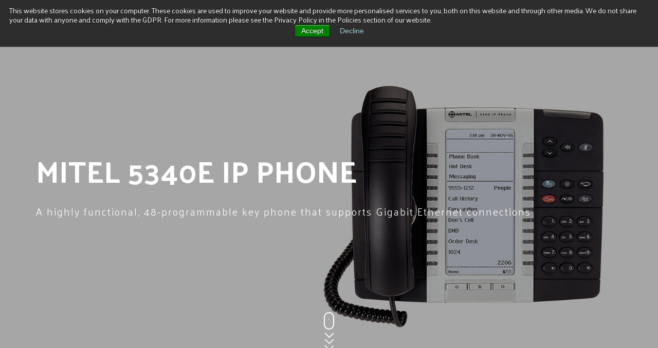

--- FILE ---
content_type: text/html; charset=UTF-8
request_url: https://www.vtsl.net/product-overview/phones/advanced-phones/mitel-5340/
body_size: 7729
content:
<!doctype html><!--[if lt IE 7]> <html class="no-js lt-ie9 lt-ie8 lt-ie7" lang="en" > <![endif]--><!--[if IE 7]>    <html class="no-js lt-ie9 lt-ie8" lang="en" >        <![endif]--><!--[if IE 8]>    <html class="no-js lt-ie9" lang="en" >               <![endif]--><!--[if gt IE 8]><!--><html class="no-js" lang="en"><!--<![endif]--><head>
    <meta charset="utf-8">
    <meta http-equiv="X-UA-Compatible" content="IE=edge,chrome=1">
    <meta name="author" content="VTSL">
    <meta name="description" content="The Mitel 5340e is a superb business phone for companies that benefit from more programmable keys, Ethernet support and increased functionality. ">
    <meta name="generator" content="HubSpot">
    <title>Mitel 5340</title>
    <link rel="shortcut icon" href="https://www.vtsl.net/hs-fs/file-796189442-png/layout/favicon.png">
    
<meta name="viewport" content="width=device-width, initial-scale=1">

    <script src="/hs/hsstatic/jquery-libs/static-1.1/jquery/jquery-1.7.1.js"></script>
<script>hsjQuery = window['jQuery'];</script>
    <meta property="og:description" content="The Mitel 5340e is a superb business phone for companies that benefit from more programmable keys, Ethernet support and increased functionality. ">
    <meta property="og:title" content="Mitel 5340">
    <meta name="twitter:description" content="The Mitel 5340e is a superb business phone for companies that benefit from more programmable keys, Ethernet support and increased functionality. ">
    <meta name="twitter:title" content="Mitel 5340">

    

    
    <style>
a.cta_button{-moz-box-sizing:content-box !important;-webkit-box-sizing:content-box !important;box-sizing:content-box !important;vertical-align:middle}.hs-breadcrumb-menu{list-style-type:none;margin:0px 0px 0px 0px;padding:0px 0px 0px 0px}.hs-breadcrumb-menu-item{float:left;padding:10px 0px 10px 10px}.hs-breadcrumb-menu-divider:before{content:'›';padding-left:10px}.hs-featured-image-link{border:0}.hs-featured-image{float:right;margin:0 0 20px 20px;max-width:50%}@media (max-width: 568px){.hs-featured-image{float:none;margin:0;width:100%;max-width:100%}}.hs-screen-reader-text{clip:rect(1px, 1px, 1px, 1px);height:1px;overflow:hidden;position:absolute !important;width:1px}
</style>

    

    
<!--  Added by GoogleAnalytics integration -->
<script>
var _hsp = window._hsp = window._hsp || [];
_hsp.push(['addPrivacyConsentListener', function(consent) { if (consent.allowed || (consent.categories && consent.categories.analytics)) {
  (function(i,s,o,g,r,a,m){i['GoogleAnalyticsObject']=r;i[r]=i[r]||function(){
  (i[r].q=i[r].q||[]).push(arguments)},i[r].l=1*new Date();a=s.createElement(o),
  m=s.getElementsByTagName(o)[0];a.async=1;a.src=g;m.parentNode.insertBefore(a,m)
})(window,document,'script','//www.google-analytics.com/analytics.js','ga');
  ga('create','UA-42543019-1','auto');
  ga('send','pageview');
}}]);
</script>

<!-- /Added by GoogleAnalytics integration -->

    <link rel="canonical" href="https://www.vtsl.net/product-overview/phones/advanced-phones/mitel-5340/">

<script>
  (function(i,s,o,g,r,a,m){i['GoogleAnalyticsObject']=r;i[r]=i[r]||function(){
  (i[r].q=i[r].q||[]).push(arguments)},i[r].l=1*new Date();a=s.createElement(o),
  m=s.getElementsByTagName(o)[0];a.async=1;a.src=g;m.parentNode.insertBefore(a,m)
  })(window,document,'script','//www.google-analytics.com/analytics.js','ga');

  ga('create', 'UA-42543019-1', 'auto');
  ga('send', 'pageview');

</script>
<meta property="og:url" content="https://www.vtsl.net/product-overview/phones/advanced-phones/mitel-5340/">
<meta name="twitter:card" content="summary">
<link rel="stylesheet" href="//7052064.fs1.hubspotusercontent-na1.net/hubfs/7052064/hub_generated/template_assets/DEFAULT_ASSET/1767723259071/template_layout.min.css">


<link rel="stylesheet" href="https://www.vtsl.net/hubfs/hub_generated/template_assets/1/4381092361/1742138955473/template_Turbo-sodium-style.min.css">


    <link rel="stylesheet" href="https://maxcdn.bootstrapcdn.com/font-awesome/4.4.0/css/font-awesome.min.css">
<link href="https://fonts.googleapis.com/css?family=Palanquin:400,300,600,700&amp;subset=latin,latin-ext" rel="stylesheet" type="text/css">

<!--[if IE 8]>
<script src="http://code.jquery.com/jquery-1.11.2.min.js"></script>
	<script src="http://code.jquery.com/jquery-migrate-1.2.1.min.js"></script>
<script type="text/javascript" src="//cdn2.hubspot.net/hub/685080/hub_generated/template_assets/1449823915130/HTML5.min.js">
</script>

<script type="text/javascript" src="//cdn2.hubspot.net/hub/685080/hub_generated/template_assets/1450276883995/Turbo-Sodium-Script-IE8.min.js">
</script>

<script type="text/javascript" src="//cdn2.hubspot.net/hub/685080/hub_generated/template_assets/1449840921459/canvas-IE8.min.js">
</script>

<link href='//cdn2.hubspot.net/hub/685080/hub_generated/template_assets/1450276294225/Turbo-Sodium-Style-IE8.min.css' rel='stylesheet' type='text/css'>
<![endif]-->

<!--<script type="text/javascript" src="//cdn.jsdelivr.net/jquery.slick/1.5.7/slick.min.js"></script> -->

<script src="//cdn2.hubspot.net/hub/685080/hub_generated/style_manager/1440589415157/custom/page/Turbo_Green_JS/slick.min.min.js"></script>
<script src="https://cdnjs.cloudflare.com/ajax/libs/wow/1.1.2/wow.min.js"></script>
<script src="https://cdnjs.cloudflare.com/ajax/libs/SlickNav/1.0.10/jquery.slicknav.min.js"></script>


<script src=""></script>
<!-- <script src=""></script>
<script src=""></script> -->
<!-- <script src="//cdn2.hubspot.net/hub/685080/hub_generated/template_assets/1454685181460/custom/page/Sodium_JS/Turbo-Sodium-main.min.js"></script> -->
<script src="https://www.vtsl.net/hubfs/hub_generated/template_assets/1/4499753087/1742138959144/template_Turbo-sodium-scripts.js"></script> 
<script>
	// WOW JS
	new WOW().init();
</script>
    

</head>
<body class="   hs-content-id-4483975471 hs-site-page page hs-content-path-product-overview-phones-advanced-phones-mitel-5340 hs-content-name-mitel-5340-new  " style="">
    <div class="header-container-wrapper">
    <div class="header-container container-fluid">

<div class="row-fluid-wrapper row-depth-1 row-number-1 ">
<div class="row-fluid ">
<div class="span12 widget-span widget-type-global_group " style="" data-widget-type="global_group" data-x="0" data-w="12">
<div class="" data-global-widget-path="generated_global_groups/4424940777.html"><div class="row-fluid-wrapper row-depth-1 row-number-1">
<div class="row-fluid ">
<header class="header">
<div class="container">

<div class="span12 widget-span widget-type-cell " style="" data-widget-type="cell" data-x="0" data-w="12">

<div class="row-fluid-wrapper row-depth-1 row-number-2">
<div class="row-fluid ">
<div class="span2 widget-span widget-type-cell " style="" data-widget-type="cell" data-x="0" data-w="2">

<div class="row-fluid-wrapper row-depth-1 row-number-3">
<div class="row-fluid ">
<h1 class="logo">

<div class="span12 widget-span widget-type-logo " style="" data-widget-type="logo" data-x="0" data-w="12">
<div class="cell-wrapper layout-widget-wrapper">
<span id="hs_cos_wrapper_module_14767064471443" class="hs_cos_wrapper hs_cos_wrapper_widget hs_cos_wrapper_type_logo" style="" data-hs-cos-general-type="widget" data-hs-cos-type="logo"><a href="//www.vtsl.net" id="hs-link-module_14767064471443" style="border-width:0px;border:0px;"><img src="https://www.vtsl.net/hs-fs/hubfs/Logos/vts-logo-cropped.png?width=134&amp;height=50&amp;name=vts-logo-cropped.png" class="hs-image-widget " height="50" style="height: auto;width:134px;border-width:0px;border:0px;" width="134" alt="vts-logo-cropped.png" title="vts-logo-cropped.png" srcset="https://www.vtsl.net/hs-fs/hubfs/Logos/vts-logo-cropped.png?width=67&amp;height=25&amp;name=vts-logo-cropped.png 67w, https://www.vtsl.net/hs-fs/hubfs/Logos/vts-logo-cropped.png?width=134&amp;height=50&amp;name=vts-logo-cropped.png 134w, https://www.vtsl.net/hs-fs/hubfs/Logos/vts-logo-cropped.png?width=201&amp;height=75&amp;name=vts-logo-cropped.png 201w, https://www.vtsl.net/hs-fs/hubfs/Logos/vts-logo-cropped.png?width=268&amp;height=100&amp;name=vts-logo-cropped.png 268w, https://www.vtsl.net/hs-fs/hubfs/Logos/vts-logo-cropped.png?width=335&amp;height=125&amp;name=vts-logo-cropped.png 335w, https://www.vtsl.net/hs-fs/hubfs/Logos/vts-logo-cropped.png?width=402&amp;height=150&amp;name=vts-logo-cropped.png 402w" sizes="(max-width: 134px) 100vw, 134px"></a></span></div><!--end layout-widget-wrapper -->
</div><!--end widget-span -->
          
</h1>
</div><!--end row-->
</div><!--end row-wrapper -->

</div><!--end widget-span -->
<div class="span10 widget-span widget-type-cell " style="" data-widget-type="cell" data-x="2" data-w="10">

<div class="row-fluid-wrapper row-depth-1 row-number-4">
<div class="row-fluid ">
<div class="span12 widget-span widget-type-rich_text " style="" data-widget-type="rich_text" data-x="0" data-w="12">
<div class="cell-wrapper layout-widget-wrapper">
<span id="hs_cos_wrapper_module_1509709717571237" class="hs_cos_wrapper hs_cos_wrapper_widget hs_cos_wrapper_type_rich_text" style="" data-hs-cos-general-type="widget" data-hs-cos-type="rich_text"><span style="color: #000000;"><span color="#993300">&nbsp; &nbsp;&nbsp; &nbsp;&nbsp; &nbsp;&nbsp; &nbsp;&nbsp;<span style="color: #000000;">&nbsp; &nbsp; &nbsp; &nbsp; &nbsp; &nbsp; &nbsp;&nbsp;</span></span><span style="color: #ffffff;"></span></span></span>
</div><!--end layout-widget-wrapper -->
</div><!--end widget-span -->
</div><!--end row-->
</div><!--end row-wrapper -->

<div class="row-fluid-wrapper row-depth-1 row-number-5">
<div class="row-fluid ">
<div class="span12 widget-span widget-type-cell " style="" data-widget-type="cell" data-x="0" data-w="12">

<div class="row-fluid-wrapper row-depth-1 row-number-6">
<div class="row-fluid ">
<span id="hs_cos_wrapper_my_search_bar" class="hs_cos_wrapper hs_cos_wrapper_widget hs_cos_wrapper_type_google_search" style="" data-hs-cos-general-type="widget" data-hs-cos-type="google_search">        <div id="hs-search-module" class="hs-search-module hs-search-module-9142">
            <form class="hs-form">
                <div class="field" role="search">
                    <label for="hs-search-9142">Search this site on Google</label>
                    <div class="input">
                        <input type="text" id="hs-search-9142" class="hs-input" value="">
                        <a class="hs-button primary"></a>
                    </div>
                </div>
            </form>
        </div>
        <script>
    function hsOnReadyGoogleSearch_9142() {
      var url           = 'http://google.com/search?q=site:' + location.protocol + '//' + location.hostname + ' ';
      var $searchModule = document.querySelector('.hs-search-module-9142');
      var $input        = $searchModule.querySelector('input');
      var $button       = $searchModule.querySelector('.hs-button.primary');
      if (false) {
          $input.value = decodeURIComponent(location.pathname.split('/').join(' ').split('.').join(' ').split('-').join(' ').split('_').join(''));
      }

      $button.addEventListener('click', function(){
          var newUrl = url + $input.value;
          var win = window.open(newUrl, '_blank');
          if (win) {
              win.focus();
          } else {
              location.href = newUrl;
          }
      });
      $input.addEventListener('keypress', function(e){
          if (e.keyCode !== 13) return;
          e.preventDefault();
          $button.click();
      });
    }

    if (document.readyState === "complete" ||
    (document.readyState !== "loading" && !document.documentElement.doScroll)
    ) {
        hsOnReadyGoogleSearch_9142();
    } else {
        document.addEventListener("DOMContentLoaded", hsOnReadyGoogleSearch_9142);
    }
</script>

</span>

<nav id="menu">

<div class="span12 widget-span widget-type-menu " style="" data-widget-type="menu" data-x="0" data-w="12">
<div class="cell-wrapper layout-widget-wrapper">
<span id="hs_cos_wrapper_module_14767064471445" class="hs_cos_wrapper hs_cos_wrapper_widget hs_cos_wrapper_type_menu" style="" data-hs-cos-general-type="widget" data-hs-cos-type="menu"><div id="hs_menu_wrapper_module_14767064471445" class="hs-menu-wrapper active-branch flyouts hs-menu-flow-horizontal" role="navigation" data-sitemap-name="Sitemap - VTSL - Oct16" data-menu-id="4394496674" aria-label="Navigation Menu">
 <ul role="menu">
  <li class="hs-menu-item hs-menu-depth-1 hs-item-has-children" role="none"><a href="javascript:;" aria-haspopup="true" aria-expanded="false" role="menuitem">Products</a>
   <ul role="menu" class="hs-menu-children-wrapper">
    <li class="hs-menu-item hs-menu-depth-2 hs-item-has-children" role="none"><a href="javascript:;" role="menuitem">Cloud Telephony</a>
     <ul role="menu" class="hs-menu-children-wrapper">
      <li class="hs-menu-item hs-menu-depth-3" role="none"><a href="https://www.vtsl.net/product-overview/voip-telephony/" role="menuitem">Overview </a></li>
      <li class="hs-menu-item hs-menu-depth-3" role="none"><a href="https://www.vtsl.net/product-overview/voip-telephony/features/" role="menuitem">Features</a></li>
      <li class="hs-menu-item hs-menu-depth-3" role="none"><a href="//www.vtsl.net/plans-pricing/" role="menuitem">Pricing</a></li>
      <li class="hs-menu-item hs-menu-depth-3" role="none"><a href="https://www.vtsl.net/flexible-working-work-anywhere" role="menuitem">Work From Home Solutions</a></li>
      <li class="hs-menu-item hs-menu-depth-3" role="none"><a href="https://www.vtsl.net/solutions/international-numbers/" role="menuitem">International Numbers</a></li>
      <li class="hs-menu-item hs-menu-depth-3" role="none"><a href="https://www.vtsl.net/v-cx" role="menuitem">V-CX App</a></li>
     </ul></li>
    <li class="hs-menu-item hs-menu-depth-2" role="none"><a href="//www.vtsl.net/product-overview/connectivity-2/" role="menuitem">Connectivity</a></li>
    <li class="hs-menu-item hs-menu-depth-2" role="none"><a href="https://www.vtsl.net/network-audit" role="menuitem">Cloud-Readiness Network Audit</a></li>
    <li class="hs-menu-item hs-menu-depth-2" role="none"><a href="https://www.vtsl.net/ms-teams-integration" role="menuitem">MS Teams Integration</a></li>
    <li class="hs-menu-item hs-menu-depth-2" role="none"><a href="//www.vtsl.net/product-overview/unified-communications" role="menuitem">All Integrations</a></li>
    <li class="hs-menu-item hs-menu-depth-2" role="none"><a href="//www.vtsl.net/product-overview/phones/" role="menuitem">Phones &amp; Accessories</a></li>
   </ul></li>
  <li class="hs-menu-item hs-menu-depth-1 hs-item-has-children" role="none"><a href="javascript:;" aria-haspopup="true" aria-expanded="false" role="menuitem">Info</a>
   <ul role="menu" class="hs-menu-children-wrapper">
    <li class="hs-menu-item hs-menu-depth-2" role="none"><a href="https://www.vtsl.net/resources/" role="menuitem">Brochures &amp; Case Studies</a></li>
    <li class="hs-menu-item hs-menu-depth-2" role="none"><a href="https://www.vtsl.net/trust/telephone-regulations-for-businesses/" role="menuitem">Regulations for Business</a></li>
    <li class="hs-menu-item hs-menu-depth-2" role="none"><a href="//www.vtsl.net/key-information/support-service/" role="menuitem">Policies</a></li>
    <li class="hs-menu-item hs-menu-depth-2" role="none"><a href="https://www.vtsl.net/plans-pricing/quote-request/" role="menuitem">Quote</a></li>
   </ul></li>
  <li class="hs-menu-item hs-menu-depth-1 hs-item-has-children" role="none"><a href="javascript:;" aria-haspopup="true" aria-expanded="false" role="menuitem">Why Us</a>
   <ul role="menu" class="hs-menu-children-wrapper">
    <li class="hs-menu-item hs-menu-depth-2" role="none"><a href="//www.vtsl.net/about/" role="menuitem">About us</a></li>
    <li class="hs-menu-item hs-menu-depth-2" role="none"><a href="//www.vtsl.net/trust-vtsl" role="menuitem">Awards &amp; Accreditations</a></li>
    <li class="hs-menu-item hs-menu-depth-2" role="none"><a href="//www.vtsl.net/key-information/faqs/" role="menuitem">FAQ</a></li>
    <li class="hs-menu-item hs-menu-depth-2" role="none"><a href="//www.vtsl.net/key-information/vtsls-technology/" role="menuitem">Technology</a></li>
    <li class="hs-menu-item hs-menu-depth-2" role="none"><a href="https://www.vtsl.net/sustainability" role="menuitem">Sustainability</a></li>
    <li class="hs-menu-item hs-menu-depth-2" role="none"><a href="//www.vtsl.net/about/customer-feedback/" role="menuitem">Testimonials</a></li>
   </ul></li>
  <li class="hs-menu-item hs-menu-depth-1 hs-item-has-children" role="none"><a href="//www.vtsl.net/about/contact-us/" aria-haspopup="true" aria-expanded="false" role="menuitem">Contact</a>
   <ul role="menu" class="hs-menu-children-wrapper">
    <li class="hs-menu-item hs-menu-depth-2" role="none"><a href="//www.vtsl.net/about/contact-us/" role="menuitem">Contact</a></li>
    <li class="hs-menu-item hs-menu-depth-2" role="none"><a href="//www.vtsl.net/join-our-team/" role="menuitem">Careers</a></li>
    <li class="hs-menu-item hs-menu-depth-2" role="none"><a href="https://www.vtsl.net/referral-programmes" role="menuitem">Referral Programmes</a></li>
   </ul></li>
  <li class="hs-menu-item hs-menu-depth-1 hs-item-has-children" role="none"><a href="javascript:;" aria-haspopup="true" aria-expanded="false" role="menuitem">Customer Hub</a>
   <ul role="menu" class="hs-menu-children-wrapper">
    <li class="hs-menu-item hs-menu-depth-2" role="none"><a href="https://www.vtsl.net/live-status-update" role="menuitem">Live Service Status</a></li>
    <li class="hs-menu-item hs-menu-depth-2" role="none"><a href="https://www.vtsl.net/user-guides-videos" role="menuitem">User Guides</a></li>
    <li class="hs-menu-item hs-menu-depth-2" role="none"><a href="https://vtsl.my.site.com/VTSLSelfService" role="menuitem">Self Service Portal Log-in</a></li>
   </ul></li>
 </ul>
</div></span></div><!--end layout-widget-wrapper -->
</div><!--end widget-span -->
             
</nav>
</div><!--end row-->
</div><!--end row-wrapper -->

</div><!--end widget-span -->
</div><!--end row-->
</div><!--end row-wrapper -->

</div><!--end widget-span -->
</div><!--end row-->
</div><!--end row-wrapper -->

</div><!--end widget-span -->

</div>
</header>
</div><!--end row-->
</div><!--end row-wrapper -->
</div>
</div><!--end widget-span -->
</div><!--end row-->
</div><!--end row-wrapper -->

    </div><!--end header -->
</div><!--end header wrapper -->

<div class="body-container-wrapper">
    <div class="body-container container-fluid">

<div class="row-fluid-wrapper row-depth-1 row-number-1 ">
<div class="row-fluid ">
<div class="span12 widget-span widget-type-cell " style="" data-widget-type="cell" data-x="0" data-w="12">

<div class="row-fluid-wrapper row-depth-1 row-number-2 ">
<div class="row-fluid ">
<section class="faq-main phone-background main left-align" style="background-image: url('https://www.vtsl.net/hubfs/VTSL%20Phone%20PNG%20%28new%29/mitel5340-838904-edited.jpg'); background-size: initial; ">
<div class="main-box">
<div class="mask">
<div class="container">
<div class="wrapper-table">
<div class="cell">

<div class="span12 widget-span widget-type-cell " style="" data-widget-type="cell" data-x="0" data-w="12">

<div class="row-fluid-wrapper row-depth-1 row-number-3 ">
<div class="row-fluid ">
<div class="span12 widget-span widget-type-section_header wow pulse" data-wow-duration="1s" " style="" data-widget-type="section_header" data-x="0" data-w="12">
<div class="cell-wrapper layout-widget-wrapper">
<span id="hs_cos_wrapper_module_147677723220130494" class="hs_cos_wrapper hs_cos_wrapper_widget hs_cos_wrapper_type_section_header" style="" data-hs-cos-general-type="widget" data-hs-cos-type="section_header"><div class="page-header section-header"><h1>Mitel 5340e IP Phone </h1><p class="secondary-header"><span id="hs_cos_wrapper_subheader" class="section-subheader">A highly functional, 48-programmable key phone that supports Gigabit Ethernet connections</span></p></div></span></div><!--end layout-widget-wrapper -->
</div><!--end widget-span -->
</div><!--end row-->
</div><!--end row-wrapper -->

<div class="row-fluid-wrapper row-depth-1 row-number-4 ">
<div class="row-fluid ">
<div class="span12 widget-span widget-type-global_widget " style="" data-widget-type="global_widget" data-x="0" data-w="12">
<div class="cell-wrapper layout-widget-wrapper">
<span id="hs_cos_wrapper_mouse_scroll_animation" class="hs_cos_wrapper hs_cos_wrapper_widget hs_cos_wrapper_type_raw_html" style="" data-hs-cos-general-type="widget" data-hs-cos-type="raw_html" data-global-widget-id="4542419902"><div class="mouse_scroll">
        <div class="mouse">
        	<div class="wheel"></div>
		</div>
		<div>
			<span class="m_scroll_arrows unu"></span>
			<span class="m_scroll_arrows doi"></span>
			<span class="m_scroll_arrows trei"></span>
		</div>
</div></span></div><!--end layout-widget-wrapper -->
</div><!--end widget-span -->
</div><!--end row-->
</div><!--end row-wrapper -->

</div><!--end widget-span -->

</div>
</div>
</div>
</div>
</div>
</section>
</div><!--end row-->
</div><!--end row-wrapper -->

</div><!--end widget-span -->
</div><!--end row-->
</div><!--end row-wrapper -->

<div class="row-fluid-wrapper row-depth-1 row-number-5 ">
<div class="row-fluid ">
<div class="span12 widget-span widget-type-cell " style="" data-widget-type="cell" data-x="0" data-w="12">

<div class="row-fluid-wrapper row-depth-1 row-number-6 ">
<div class="row-fluid ">
<section id="main_section" class="faq clearfix">
<div class="container">

<div class="span12 widget-span widget-type-cell " style="" data-widget-type="cell" data-x="0" data-w="12">

<div class="row-fluid-wrapper row-depth-1 row-number-7 ">
<div class="row-fluid ">
<div class="span6 widget-span widget-type-cell " style="" data-widget-type="cell" data-x="0" data-w="6">

<div class="row-fluid-wrapper row-depth-1 row-number-8 ">
<div class="row-fluid ">
<div class="span12 widget-span widget-type-rich_text custom_padding left wow fadeInLeft" data-wow-duration="1s" " style="" data-widget-type="rich_text" data-x="0" data-w="12">
<div class="cell-wrapper layout-widget-wrapper">
<span id="hs_cos_wrapper_module_1445439541837212887" class="hs_cos_wrapper hs_cos_wrapper_widget hs_cos_wrapper_type_rich_text" style="" data-hs-cos-general-type="widget" data-hs-cos-type="rich_text"><h2>FEATURES</h2>
<ul>
<li>Large backlit graphics display (160 x 320) with auto-dimming</li>
<li>48 programmable, multi-function, self-labelling keys, provided in three pages of 16 keys each</li>
<li>Wideband Audio Support – ships with a wideband handset (7kHz) standard</li>
<li>Peripherals and modules support: Line Interface Module, IP Conference Unit</li>
<li>Thirteen fixed function keys: Hold, Settings, Message, Speaker, Mute, Transfer / Conference, Redial, Cancel, Volume / Ringing / Contrast Up &amp; Down, Home Page, Previous Page, Next Page</li>
<li>Six context-sensitive softkeys for intuitive feature access</li>
<li>Handsfree speakerphone operation (full duplex)</li>
<li>Icon button labeling for global markets</li>
<li>Hearing-aid-compatible (HAC) handset and HAC compliance for magnetic coupling to approved HAC hearing aids</li>
<li>Secure voice communication enabled by encryption</li>
<li>Supports Gigabit Ethernet connection&nbsp;</li>
</ul></span>
</div><!--end layout-widget-wrapper -->
</div><!--end widget-span -->
</div><!--end row-->
</div><!--end row-wrapper -->

</div><!--end widget-span -->
<div class="span6 widget-span widget-type-cell " style="" data-widget-type="cell" data-x="6" data-w="6">

<div class="row-fluid-wrapper row-depth-1 row-number-9 ">
<div class="row-fluid ">
<div class="span12 widget-span widget-type-rich_text wow fadeInRight" data-wow-duration="1s" " style="" data-widget-type="rich_text" data-x="0" data-w="12">
<div class="cell-wrapper layout-widget-wrapper">
<span id="hs_cos_wrapper_module_147677669138215606" class="hs_cos_wrapper hs_cos_wrapper_widget hs_cos_wrapper_type_rich_text" style="" data-hs-cos-general-type="widget" data-hs-cos-type="rich_text"><h2>OVERVIEW</h2>
<p>The <strong>Mitel MiVoice 5340e IP Phone</strong> is a full-feature, applications telephone that features a large graphics display, embedded gigabit support and 48 self-labelling keys that can be programmed as speed dial keys, line keys, or feature access keys. Thirteen fixed-function keys provide convenient one-touch access to commonly used telephony features, navigation keys and menus, and customisable user settings. The 5340e IP Phone also has six contextual softkeys to help users easily navigate through telephony functions.</p>
<p>Optional modules can be added to your MiVoice 5340e IP Phone, fulfilling the need for users to have conferencing, additional buttons, cordless DECT / Bluetooth accessories or local emergency access for Teleworkers.</p>
<h2>PRICING</h2>
<h5><span>Buy&nbsp;£235 /&nbsp;Rent £7.75 pcm</span></h5>
<h5><span>Refurbished Models: Buy £115 / Rent £4.25</span></h5></span>
</div><!--end layout-widget-wrapper -->
</div><!--end widget-span -->
</div><!--end row-->
</div><!--end row-wrapper -->

</div><!--end widget-span -->
</div><!--end row-->
</div><!--end row-wrapper -->

</div><!--end widget-span -->

</div>
</section>
</div><!--end row-->
</div><!--end row-wrapper -->

</div><!--end widget-span -->
</div><!--end row-->
</div><!--end row-wrapper -->

    </div><!--end body -->
</div><!--end body wrapper -->

<div class="footer-container-wrapper">
    <div class="footer-container container-fluid">

<div class="row-fluid-wrapper row-depth-1 row-number-1 ">
<div class="row-fluid ">
<div class="span12 widget-span widget-type-global_group b" style="" data-widget-type="global_group" data-x="0" data-w="12">
<div class="" data-global-widget-path="generated_global_groups/4440597949.html"><div class="row-fluid-wrapper row-depth-1 row-number-1 ">
<div class="row-fluid ">
<section class="social-footer clearfix">
<div class="container clearfix position">

<div class="span12 widget-span widget-type-cell " style="" data-widget-type="cell" data-x="0" data-w="12">

<div class="row-fluid-wrapper row-depth-1 row-number-2 ">
<div class="row-fluid ">
<div class="span8 widget-span widget-type-raw_html " style="" data-widget-type="raw_html" data-x="0" data-w="8">
<div class="cell-wrapper layout-widget-wrapper">
<span id="hs_cos_wrapper_module_14792903998232" class="hs_cos_wrapper hs_cos_wrapper_widget hs_cos_wrapper_type_raw_html" style="" data-hs-cos-general-type="widget" data-hs-cos-type="raw_html"><ul>
<li><a target="_blank" class="wow rubberBand fb-share-button" data-wow-duration="1s" data-wow-delay="0.3s" href="https://www.facebook.com/vtslltd/"><i class="fa fa-facebook"></i></a></li>
<li><a target="_blank" class="wow rubberBand" data-wow-duration="1s" data-wow-delay="0.6s" href="https://twitter.com/vtslltd?lang=en/"><i class="fa fa-twitter"></i></a></li>
<li><a target="_blank" class="wow rubberBand" data-wow-duration="1s" data-wow-delay="0.9s" href="https://www.linkedin.com/company/vtsl-ltd/"><i class="fa fa-linkedin"></i></a></li>
<li><a target="_blank" class="wow rubberBand" data-wow-duration="1s" data-wow-delay="1.2s" href="https://plus.google.com/share?url="><i class="fa fa-google"></i></a></li>
</ul></span></div><!--end layout-widget-wrapper -->
</div><!--end widget-span -->
<div class="triangle wow tada" data-wow-duration="1s" data-wow-delay="2.3s" data-wow-iteration="3"></div>

<div class="span4 widget-span widget-type-text text wow fadeInRight" data-wow-duration="1s" data-wow-delay="1.5s" " style="" data-widget-type="text" data-x="8" data-w="4">
<div class="cell-wrapper layout-widget-wrapper">
<span id="hs_cos_wrapper_module_14792903998233" class="hs_cos_wrapper hs_cos_wrapper_widget hs_cos_wrapper_type_text" style="" data-hs-cos-general-type="widget" data-hs-cos-type="text">Newsletter sign up form - it’s fast and easy</span></div><!--end layout-widget-wrapper -->
</div><!--end widget-span -->
</div><!--end row-->
</div><!--end row-wrapper -->

<div class="row-fluid-wrapper row-depth-1 row-number-3 ">
<div class="row-fluid ">
<div class="span12 widget-span widget-type-raw_html " style="" data-widget-type="raw_html" data-x="0" data-w="12">
<div class="cell-wrapper layout-widget-wrapper">
<span id="hs_cos_wrapper_module_14798979516334004" class="hs_cos_wrapper hs_cos_wrapper_widget hs_cos_wrapper_type_raw_html" style="" data-hs-cos-general-type="widget" data-hs-cos-type="raw_html"><script>
/*
window.fbAsyncInit = function() {
FB.init({
appId      : 'your-app-id',
xfbml      : true,
version    : 'v2.8'
});
FB.AppEvents.logPageView();
};
(function(d, s, id){
var js, fjs = d.getElementsByTagName(s)[0];
if (d.getElementById(id)) {return;}
js = d.createElement(s); js.id = id;
js.src = "//connect.facebook.net/en_US/sdk.js";
fjs.parentNode.insertBefore(js, fjs);
}(document, 'script', 'facebook-jssdk'));
$('.fb-share-button').on('click',function() {
FB.ui({
method: 'share',
href: 'https://www.vtsl.net/product-overview/phones/advanced-phones/mitel-5340/',
}, function(response){});
});*/
</script></span>
</div><!--end layout-widget-wrapper -->
</div><!--end widget-span -->
</div><!--end row-->
</div><!--end row-wrapper -->

</div><!--end widget-span -->

</div>
</section>
</div><!--end row-->
</div><!--end row-wrapper -->
</div>
</div><!--end widget-span -->
</div><!--end row-->
</div><!--end row-wrapper -->

<div class="row-fluid-wrapper row-depth-1 row-number-2 ">
<div class="row-fluid ">
<div class="span12 widget-span widget-type-global_group " style="" data-widget-type="global_group" data-x="0" data-w="12">
<div class="" data-global-widget-path="generated_global_groups/4467272074.html"><div class="row-fluid-wrapper row-depth-1 row-number-1 ">
<div class="row-fluid ">
<section class="footer-info clearfix">
<div class="container">

<div class="span12 widget-span widget-type-cell " style="" data-widget-type="cell" data-x="0" data-w="12">

<div class="row-fluid-wrapper row-depth-1 row-number-2 ">
<div class="row-fluid ">
<div class="span8 widget-span widget-type-cell " style="" data-widget-type="cell" data-x="0" data-w="8">

<div class="row-fluid-wrapper row-depth-1 row-number-3 ">
<div class="row-fluid ">
<div class="span12 widget-span widget-type-rich_text " style="" data-widget-type="rich_text" data-x="0" data-w="12">
<div class="cell-wrapper layout-widget-wrapper">
<span id="hs_cos_wrapper_module_14805821795883" class="hs_cos_wrapper hs_cos_wrapper_widget hs_cos_wrapper_type_rich_text" style="" data-hs-cos-general-type="widget" data-hs-cos-type="rich_text"><h3>ABOUT US:</h3>
<p><span>VTSL is a leading cloud communications provider specialising in voice and data solutions to the UK &amp; Ireland.</span></p>
<h3>MAIN OFFICES:</h3>
<p><span>5 Nickols Walk, London, SW18 1BZ, UK</span></p>
<p>Republic of Work, 12 South Mall, Cork T12 RD43&nbsp; Ireland</p>
<h3>CALL US:</h3>
<p><span>UK +44 (0) 20 7078 3200</span></p>
<p><span>IRE +353 21 237 0202</span></p></span>
</div><!--end layout-widget-wrapper -->
</div><!--end widget-span -->
</div><!--end row-->
</div><!--end row-wrapper -->

</div><!--end widget-span -->
<div class="span4 widget-span widget-type-cell " style="" data-widget-type="cell" data-x="8" data-w="4">

<div class="row-fluid-wrapper row-depth-1 row-number-4 ">
<div class="row-fluid ">
<div class="span12 widget-span widget-type-blog_subscribe " style="" data-widget-type="blog_subscribe" data-x="0" data-w="12">
<div class="cell-wrapper layout-widget-wrapper">
<span id="hs_cos_wrapper_module_14805821795887" class="hs_cos_wrapper hs_cos_wrapper_widget hs_cos_wrapper_type_blog_subscribe" style="" data-hs-cos-general-type="widget" data-hs-cos-type="blog_subscribe"><h3 id="hs_cos_wrapper_module_14805821795887_title" class="hs_cos_wrapper form-title" data-hs-cos-general-type="widget_field" data-hs-cos-type="text"></h3>

<div id="hs_form_target_module_14805821795887_4289"></div>



</span></div><!--end layout-widget-wrapper -->
</div><!--end widget-span -->
</div><!--end row-->
</div><!--end row-wrapper -->

</div><!--end widget-span -->
</div><!--end row-->
</div><!--end row-wrapper -->

<div class="row-fluid-wrapper row-depth-1 row-number-5 ">
<div class="row-fluid ">
<div class="span12 widget-span widget-type-rich_text " style="" data-widget-type="rich_text" data-x="0" data-w="12">
<div class="cell-wrapper layout-widget-wrapper">
<span id="hs_cos_wrapper_module_1528980397361654" class="hs_cos_wrapper hs_cos_wrapper_widget hs_cos_wrapper_type_rich_text" style="" data-hs-cos-general-type="widget" data-hs-cos-type="rich_text"><p>&nbsp;</p>
<p><img src="https://www.vtsl.net/hs-fs/hubfs/Website%20Footer%20Association%20Logos%20VTSL.png?width=1008&amp;name=Website%20Footer%20Association%20Logos%20VTSL.png" alt="Website Footer Association Logos VTSL" width="1008" style="width: 1008px; display: block; margin-left: auto; margin-right: auto;" srcset="https://www.vtsl.net/hs-fs/hubfs/Website%20Footer%20Association%20Logos%20VTSL.png?width=504&amp;name=Website%20Footer%20Association%20Logos%20VTSL.png 504w, https://www.vtsl.net/hs-fs/hubfs/Website%20Footer%20Association%20Logos%20VTSL.png?width=1008&amp;name=Website%20Footer%20Association%20Logos%20VTSL.png 1008w, https://www.vtsl.net/hs-fs/hubfs/Website%20Footer%20Association%20Logos%20VTSL.png?width=1512&amp;name=Website%20Footer%20Association%20Logos%20VTSL.png 1512w, https://www.vtsl.net/hs-fs/hubfs/Website%20Footer%20Association%20Logos%20VTSL.png?width=2016&amp;name=Website%20Footer%20Association%20Logos%20VTSL.png 2016w, https://www.vtsl.net/hs-fs/hubfs/Website%20Footer%20Association%20Logos%20VTSL.png?width=2520&amp;name=Website%20Footer%20Association%20Logos%20VTSL.png 2520w, https://www.vtsl.net/hs-fs/hubfs/Website%20Footer%20Association%20Logos%20VTSL.png?width=3024&amp;name=Website%20Footer%20Association%20Logos%20VTSL.png 3024w" sizes="(max-width: 1008px) 100vw, 1008px"></p>
<p>&nbsp;</p></span>
</div><!--end layout-widget-wrapper -->
</div><!--end widget-span -->
</div><!--end row-->
</div><!--end row-wrapper -->

</div><!--end widget-span -->

</div>
</section>
</div><!--end row-->
</div><!--end row-wrapper -->
</div>
</div><!--end widget-span -->
</div><!--end row-->
</div><!--end row-wrapper -->

<div class="row-fluid-wrapper row-depth-1 row-number-3 ">
<div class="row-fluid ">
<div class="span12 widget-span widget-type-cell " style="" data-widget-type="cell" data-x="0" data-w="12">

<div class="row-fluid-wrapper row-depth-1 row-number-4 ">
<div class="row-fluid ">
<section class="footer">
<div class="container">

<div class="span12 widget-span widget-type-cell " style="" data-widget-type="cell" data-x="0" data-w="12">

<div class="row-fluid-wrapper row-depth-1 row-number-5 ">
<div class="row-fluid ">
<div class="span12 widget-span widget-type-global_group " style="" data-widget-type="global_group" data-x="0" data-w="12">
<div class="" data-global-widget-path="generated_global_groups/4492923042.html"><div class="row-fluid-wrapper row-depth-1 row-number-1 ">
<div class="row-fluid ">
<div class="span4 widget-span widget-type-text copy" style="" data-widget-type="text" data-x="0" data-w="4">
<div class="cell-wrapper layout-widget-wrapper">
<span id="hs_cos_wrapper_module_14782678922141" class="hs_cos_wrapper hs_cos_wrapper_widget hs_cos_wrapper_type_text" style="" data-hs-cos-general-type="widget" data-hs-cos-type="text">© 2024 VTSL Ltd</span></div><!--end layout-widget-wrapper -->
</div><!--end widget-span -->
<div class="span8 widget-span widget-type-rich_text links" style="" data-widget-type="rich_text" data-x="4" data-w="8">
<div class="cell-wrapper layout-widget-wrapper">
<span id="hs_cos_wrapper_module_14782678922142" class="hs_cos_wrapper hs_cos_wrapper_widget hs_cos_wrapper_type_rich_text" style="" data-hs-cos-general-type="widget" data-hs-cos-type="rich_text"><a href="https://www.vtsl.net/hubfs/VTSL%20Ltd%20Data%20Protection%20Policy%20%26%20GDPR%20Compliance%20v1.pdf?t=1526054">Data Protection Policy</a> | <a href="https://www.vtsl.net/privacy-notice">Privacy Notice</a></span>
</div><!--end layout-widget-wrapper -->
</div><!--end widget-span -->
</div><!--end row-->
</div><!--end row-wrapper -->
</div>
</div><!--end widget-span -->
</div><!--end row-->
</div><!--end row-wrapper -->

</div><!--end widget-span -->

</div>
<div class="scroll-top">
<i class="fa fa-angle-up"></i>
</div>
</section>
</div><!--end row-->
</div><!--end row-wrapper -->

</div><!--end widget-span -->
</div><!--end row-->
</div><!--end row-wrapper -->

<div class="row-fluid-wrapper row-depth-1 row-number-6 ">
<div class="row-fluid ">
<div class="span12 widget-span widget-type-raw_html " style="" data-widget-type="raw_html" data-x="0" data-w="12">
<div class="cell-wrapper layout-widget-wrapper">
<span id="hs_cos_wrapper_module_1445438057572204828" class="hs_cos_wrapper hs_cos_wrapper_widget hs_cos_wrapper_type_raw_html" style="" data-hs-cos-general-type="widget" data-hs-cos-type="raw_html"></span>
</div><!--end layout-widget-wrapper -->
</div><!--end widget-span -->
</div><!--end row-->
</div><!--end row-wrapper -->

    </div><!--end footer -->
</div><!--end footer wrapper -->

    
<!-- HubSpot performance collection script -->
<script defer src="/hs/hsstatic/content-cwv-embed/static-1.1293/embed.js"></script>
<script src="/hs/hsstatic/keyboard-accessible-menu-flyouts/static-1.17/bundles/project.js"></script>

    <!--[if lte IE 8]>
    <script charset="utf-8" src="https://js.hsforms.net/forms/v2-legacy.js"></script>
    <![endif]-->

<script data-hs-allowed="true" src="/_hcms/forms/v2.js"></script>

  <script data-hs-allowed="true">
      hbspt.forms.create({
          portalId: '364792',
          formId: 'fe4c97ed-f3b9-4fbb-ab62-e8d5eba7f634',
          formInstanceId: '4289',
          pageId: '4483975471',
          region: 'na1',
          
          pageName: 'Mitel 5340',
          
          contentType: 'site-page',
          
          formsBaseUrl: '/_hcms/forms/',
          
          
          inlineMessage: "<code>Thanks for subscribing!</code>",
          
          css: '',
          target: '#hs_form_target_module_14805821795887_4289',
          
          formData: {
            cssClass: 'hs-form stacked'
          }
      });
  </script>


<!-- Start of HubSpot Analytics Code -->
<script type="text/javascript">
var _hsq = _hsq || [];
_hsq.push(["setContentType", "standard-page"]);
_hsq.push(["setCanonicalUrl", "https:\/\/www.vtsl.net\/product-overview\/phones\/advanced-phones\/mitel-5340\/"]);
_hsq.push(["setPageId", "4483975471"]);
_hsq.push(["setContentMetadata", {
    "contentPageId": 4483975471,
    "legacyPageId": "4483975471",
    "contentFolderId": null,
    "contentGroupId": null,
    "abTestId": null,
    "languageVariantId": 4483975471,
    "languageCode": null,
    
    
}]);
</script>

<script type="text/javascript" id="hs-script-loader" async defer src="/hs/scriptloader/364792.js"></script>
<!-- End of HubSpot Analytics Code -->


<script type="text/javascript">
var hsVars = {
    render_id: "cca6526f-2b36-4699-a0b6-f5d6932c0494",
    ticks: 1767768963369,
    page_id: 4483975471,
    
    content_group_id: 0,
    portal_id: 364792,
    app_hs_base_url: "https://app.hubspot.com",
    cp_hs_base_url: "https://cp.hubspot.com",
    language: "en",
    analytics_page_type: "standard-page",
    scp_content_type: "",
    
    analytics_page_id: "4483975471",
    category_id: 1,
    folder_id: 0,
    is_hubspot_user: false
}
</script>


<script defer src="/hs/hsstatic/HubspotToolsMenu/static-1.432/js/index.js"></script>




    
    <!-- Generated by the HubSpot Template Builder - template version 1.03 -->

</body></html>

--- FILE ---
content_type: text/css
request_url: https://www.vtsl.net/hubfs/hub_generated/template_assets/1/4381092361/1742138955473/template_Turbo-sodium-style.min.css
body_size: 17221
content:
@charset "UTF-8";/*!Animate.css - http://daneden.me/animateLicensed under the MIT license - http://opensource.org/licenses/MITCopyright (c) 2015 Daniel Eden*/.animated{-webkit-animation-duration:1s;animation-duration:1s;-webkit-animation-fill-mode:both;animation-fill-mode:both}.animated.infinite{-webkit-animation-iteration-count:infinite;animation-iteration-count:infinite}.animated.hinge{-webkit-animation-duration:2s;animation-duration:2s}.animated.bounceIn,.animated.bounceOut,.animated.flipOutX,.animated.flipOutY{-webkit-animation-duration:.75s;animation-duration:.75s}@-webkit-keyframes bounce{20%,53%,80%,from,to{-webkit-animation-timing-function:cubic-bezier(0.215,.61,.355,1);animation-timing-function:cubic-bezier(0.215,.61,.355,1);-webkit-transform:translate3d(0,0,0);transform:translate3d(0,0,0)}40%,43%{-webkit-animation-timing-function:cubic-bezier(0.755,.050,.855,.060);animation-timing-function:cubic-bezier(0.755,.050,.855,.060);-webkit-transform:translate3d(0,-30px,0);transform:translate3d(0,-30px,0)}70%{-webkit-animation-timing-function:cubic-bezier(0.755,.050,.855,.060);animation-timing-function:cubic-bezier(0.755,.050,.855,.060);-webkit-transform:translate3d(0,-15px,0);transform:translate3d(0,-15px,0)}90%{-webkit-transform:translate3d(0,-4px,0);transform:translate3d(0,-4px,0)}}@keyframes bounce{20%,53%,80%,from,to{-webkit-animation-timing-function:cubic-bezier(0.215,.61,.355,1);animation-timing-function:cubic-bezier(0.215,.61,.355,1);-webkit-transform:translate3d(0,0,0);transform:translate3d(0,0,0)}40%,43%{-webkit-animation-timing-function:cubic-bezier(0.755,.050,.855,.060);animation-timing-function:cubic-bezier(0.755,.050,.855,.060);-webkit-transform:translate3d(0,-30px,0);transform:translate3d(0,-30px,0)}70%{-webkit-animation-timing-function:cubic-bezier(0.755,.050,.855,.060);animation-timing-function:cubic-bezier(0.755,.050,.855,.060);-webkit-transform:translate3d(0,-15px,0);transform:translate3d(0,-15px,0)}90%{-webkit-transform:translate3d(0,-4px,0);transform:translate3d(0,-4px,0)}}.bounce{-webkit-animation-name:bounce;animation-name:bounce;-webkit-transform-origin:center bottom;transform-origin:center bottom}@-webkit-keyframes flash{50%,from,to{opacity:1}25%,75%{opacity:0}}@keyframes flash{50%,from,to{opacity:1}25%,75%{opacity:0}}.flash{-webkit-animation-name:flash;animation-name:flash}@-webkit-keyframes pulse{from{-webkit-transform:scale3d(1,1,1);transform:scale3d(1,1,1)}50%{-webkit-transform:scale3d(1.05,1.05,1.05);transform:scale3d(1.05,1.05,1.05)}to{-webkit-transform:scale3d(1,1,1);transform:scale3d(1,1,1)}}@keyframes pulse{from{-webkit-transform:scale3d(1,1,1);transform:scale3d(1,1,1)}50%{-webkit-transform:scale3d(1.05,1.05,1.05);transform:scale3d(1.05,1.05,1.05)}to{-webkit-transform:scale3d(1,1,1);transform:scale3d(1,1,1)}}.pulse{-webkit-animation-name:pulse;animation-name:pulse}@-webkit-keyframes rubberBand{from{-webkit-transform:scale3d(1,1,1);transform:scale3d(1,1,1)}30%{-webkit-transform:scale3d(1.25,.75,1);transform:scale3d(1.25,.75,1)}40%{-webkit-transform:scale3d(0.75,1.25,1);transform:scale3d(0.75,1.25,1)}50%{-webkit-transform:scale3d(1.15,.85,1);transform:scale3d(1.15,.85,1)}65%{-webkit-transform:scale3d(.95,1.05,1);transform:scale3d(.95,1.05,1)}75%{-webkit-transform:scale3d(1.05,.95,1);transform:scale3d(1.05,.95,1)}to{-webkit-transform:scale3d(1,1,1);transform:scale3d(1,1,1)}}@keyframes rubberBand{from{-webkit-transform:scale3d(1,1,1);transform:scale3d(1,1,1)}30%{-webkit-transform:scale3d(1.25,.75,1);transform:scale3d(1.25,.75,1)}40%{-webkit-transform:scale3d(0.75,1.25,1);transform:scale3d(0.75,1.25,1)}50%{-webkit-transform:scale3d(1.15,.85,1);transform:scale3d(1.15,.85,1)}65%{-webkit-transform:scale3d(.95,1.05,1);transform:scale3d(.95,1.05,1)}75%{-webkit-transform:scale3d(1.05,.95,1);transform:scale3d(1.05,.95,1)}to{-webkit-transform:scale3d(1,1,1);transform:scale3d(1,1,1)}}.rubberBand{-webkit-animation-name:rubberBand;animation-name:rubberBand}@-webkit-keyframes shake{from,to{-webkit-transform:translate3d(0,0,0);transform:translate3d(0,0,0)}10%,30%,50%,70%,90%{-webkit-transform:translate3d(-10px,0,0);transform:translate3d(-10px,0,0)}20%,40%,60%,80%{-webkit-transform:translate3d(10px,0,0);transform:translate3d(10px,0,0)}}@keyframes shake{from,to{-webkit-transform:translate3d(0,0,0);transform:translate3d(0,0,0)}10%,30%,50%,70%,90%{-webkit-transform:translate3d(-10px,0,0);transform:translate3d(-10px,0,0)}20%,40%,60%,80%{-webkit-transform:translate3d(10px,0,0);transform:translate3d(10px,0,0)}}.shake{-webkit-animation-name:shake;animation-name:shake}@-webkit-keyframes swing{20%{-webkit-transform:rotate3d(0,0,1,15deg);transform:rotate3d(0,0,1,15deg)}40%{-webkit-transform:rotate3d(0,0,1,-10deg);transform:rotate3d(0,0,1,-10deg)}60%{-webkit-transform:rotate3d(0,0,1,5deg);transform:rotate3d(0,0,1,5deg)}80%{-webkit-transform:rotate3d(0,0,1,-5deg);transform:rotate3d(0,0,1,-5deg)}to{-webkit-transform:rotate3d(0,0,1,0);transform:rotate3d(0,0,1,0)}}@keyframes swing{20%{-webkit-transform:rotate3d(0,0,1,15deg);transform:rotate3d(0,0,1,15deg)}40%{-webkit-transform:rotate3d(0,0,1,-10deg);transform:rotate3d(0,0,1,-10deg)}60%{-webkit-transform:rotate3d(0,0,1,5deg);transform:rotate3d(0,0,1,5deg)}80%{-webkit-transform:rotate3d(0,0,1,-5deg);transform:rotate3d(0,0,1,-5deg)}to{-webkit-transform:rotate3d(0,0,1,0);transform:rotate3d(0,0,1,0)}}.swing{-webkit-transform-origin:top center;transform-origin:top center;-webkit-animation-name:swing;animation-name:swing}@-webkit-keyframes tada{from{-webkit-transform:scale3d(1,1,1);transform:scale3d(1,1,1)}10%,20%{-webkit-transform:scale3d(.9,.9,.9) rotate3d(0,0,1,-3deg);transform:scale3d(.9,.9,.9) rotate3d(0,0,1,-3deg)}30%,50%,70%,90%{-webkit-transform:scale3d(1.1,1.1,1.1) rotate3d(0,0,1,3deg);transform:scale3d(1.1,1.1,1.1) rotate3d(0,0,1,3deg)}40%,60%,80%{-webkit-transform:scale3d(1.1,1.1,1.1) rotate3d(0,0,1,-3deg);transform:scale3d(1.1,1.1,1.1) rotate3d(0,0,1,-3deg)}to{-webkit-transform:scale3d(1,1,1);transform:scale3d(1,1,1)}}@keyframes tada{from{-webkit-transform:scale3d(1,1,1);transform:scale3d(1,1,1)}10%,20%{-webkit-transform:scale3d(.9,.9,.9) rotate3d(0,0,1,-3deg);transform:scale3d(.9,.9,.9) rotate3d(0,0,1,-3deg)}30%,50%,70%,90%{-webkit-transform:scale3d(1.1,1.1,1.1) rotate3d(0,0,1,3deg);transform:scale3d(1.1,1.1,1.1) rotate3d(0,0,1,3deg)}40%,60%,80%{-webkit-transform:scale3d(1.1,1.1,1.1) rotate3d(0,0,1,-3deg);transform:scale3d(1.1,1.1,1.1) rotate3d(0,0,1,-3deg)}to{-webkit-transform:scale3d(1,1,1);transform:scale3d(1,1,1)}}.tada{-webkit-animation-name:tada;animation-name:tada}@-webkit-keyframes wobble{from{-webkit-transform:none;transform:none}15%{-webkit-transform:translate3d(-25%,0,0) rotate3d(0,0,1,-5deg);transform:translate3d(-25%,0,0) rotate3d(0,0,1,-5deg)}30%{-webkit-transform:translate3d(20%,0,0) rotate3d(0,0,1,3deg);transform:translate3d(20%,0,0) rotate3d(0,0,1,3deg)}45%{-webkit-transform:translate3d(-15%,0,0) rotate3d(0,0,1,-3deg);transform:translate3d(-15%,0,0) rotate3d(0,0,1,-3deg)}60%{-webkit-transform:translate3d(10%,0,0) rotate3d(0,0,1,2deg);transform:translate3d(10%,0,0) rotate3d(0,0,1,2deg)}75%{-webkit-transform:translate3d(-5%,0,0) rotate3d(0,0,1,-1deg);transform:translate3d(-5%,0,0) rotate3d(0,0,1,-1deg)}to{-webkit-transform:none;transform:none}}@keyframes wobble{from{-webkit-transform:none;transform:none}15%{-webkit-transform:translate3d(-25%,0,0) rotate3d(0,0,1,-5deg);transform:translate3d(-25%,0,0) rotate3d(0,0,1,-5deg)}30%{-webkit-transform:translate3d(20%,0,0) rotate3d(0,0,1,3deg);transform:translate3d(20%,0,0) rotate3d(0,0,1,3deg)}45%{-webkit-transform:translate3d(-15%,0,0) rotate3d(0,0,1,-3deg);transform:translate3d(-15%,0,0) rotate3d(0,0,1,-3deg)}60%{-webkit-transform:translate3d(10%,0,0) rotate3d(0,0,1,2deg);transform:translate3d(10%,0,0) rotate3d(0,0,1,2deg)}75%{-webkit-transform:translate3d(-5%,0,0) rotate3d(0,0,1,-1deg);transform:translate3d(-5%,0,0) rotate3d(0,0,1,-1deg)}to{-webkit-transform:none;transform:none}}.wobble{-webkit-animation-name:wobble;animation-name:wobble}@-webkit-keyframes jello{11.1%,from,to{-webkit-transform:none;transform:none}22.2%{-webkit-transform:skewX(-12.5deg) skewY(-12.5deg);transform:skewX(-12.5deg) skewY(-12.5deg)}33.3%{-webkit-transform:skewX(6.25deg) skewY(6.25deg);transform:skewX(6.25deg) skewY(6.25deg)}44.4%{-webkit-transform:skewX(-3.125deg) skewY(-3.125deg);transform:skewX(-3.125deg) skewY(-3.125deg)}55.5%{-webkit-transform:skewX(1.5625deg) skewY(1.5625deg);transform:skewX(1.5625deg) skewY(1.5625deg)}66.6%{-webkit-transform:skewX(-.78125deg) skewY(-.78125deg);transform:skewX(-.78125deg) skewY(-.78125deg)}77.7%{-webkit-transform:skewX(0.390625deg) skewY(0.390625deg);transform:skewX(0.390625deg) skewY(0.390625deg)}88.8%{-webkit-transform:skewX(-.1953125deg) skewY(-.1953125deg);transform:skewX(-.1953125deg) skewY(-.1953125deg)}}@keyframes jello{11.1%,from,to{-webkit-transform:none;transform:none}22.2%{-webkit-transform:skewX(-12.5deg) skewY(-12.5deg);transform:skewX(-12.5deg) skewY(-12.5deg)}33.3%{-webkit-transform:skewX(6.25deg) skewY(6.25deg);transform:skewX(6.25deg) skewY(6.25deg)}44.4%{-webkit-transform:skewX(-3.125deg) skewY(-3.125deg);transform:skewX(-3.125deg) skewY(-3.125deg)}55.5%{-webkit-transform:skewX(1.5625deg) skewY(1.5625deg);transform:skewX(1.5625deg) skewY(1.5625deg)}66.6%{-webkit-transform:skewX(-.78125deg) skewY(-.78125deg);transform:skewX(-.78125deg) skewY(-.78125deg)}77.7%{-webkit-transform:skewX(0.390625deg) skewY(0.390625deg);transform:skewX(0.390625deg) skewY(0.390625deg)}88.8%{-webkit-transform:skewX(-.1953125deg) skewY(-.1953125deg);transform:skewX(-.1953125deg) skewY(-.1953125deg)}}.jello{-webkit-animation-name:jello;animation-name:jello;-webkit-transform-origin:center;transform-origin:center}@-webkit-keyframes bounceIn{20%,40%,60%,80%,from,to{-webkit-animation-timing-function:cubic-bezier(0.215,.61,.355,1);animation-timing-function:cubic-bezier(0.215,.61,.355,1)}0%{opacity:0;-webkit-transform:scale3d(.3,.3,.3);transform:scale3d(.3,.3,.3)}20%{-webkit-transform:scale3d(1.1,1.1,1.1);transform:scale3d(1.1,1.1,1.1)}40%{-webkit-transform:scale3d(.9,.9,.9);transform:scale3d(.9,.9,.9)}60%{opacity:1;-webkit-transform:scale3d(1.03,1.03,1.03);transform:scale3d(1.03,1.03,1.03)}80%{-webkit-transform:scale3d(.97,.97,.97);transform:scale3d(.97,.97,.97)}to{opacity:1;-webkit-transform:scale3d(1,1,1);transform:scale3d(1,1,1)}}@keyframes bounceIn{20%,40%,60%,80%,from,to{-webkit-animation-timing-function:cubic-bezier(0.215,.61,.355,1);animation-timing-function:cubic-bezier(0.215,.61,.355,1)}0%{opacity:0;-webkit-transform:scale3d(.3,.3,.3);transform:scale3d(.3,.3,.3)}20%{-webkit-transform:scale3d(1.1,1.1,1.1);transform:scale3d(1.1,1.1,1.1)}40%{-webkit-transform:scale3d(.9,.9,.9);transform:scale3d(.9,.9,.9)}60%{opacity:1;-webkit-transform:scale3d(1.03,1.03,1.03);transform:scale3d(1.03,1.03,1.03)}80%{-webkit-transform:scale3d(.97,.97,.97);transform:scale3d(.97,.97,.97)}to{opacity:1;-webkit-transform:scale3d(1,1,1);transform:scale3d(1,1,1)}}.bounceIn{-webkit-animation-name:bounceIn;animation-name:bounceIn}@-webkit-keyframes bounceInDown{60%,75%,90%,from,to{-webkit-animation-timing-function:cubic-bezier(0.215,.61,.355,1);animation-timing-function:cubic-bezier(0.215,.61,.355,1)}0%{opacity:0;-webkit-transform:translate3d(0,-3000px,0);transform:translate3d(0,-3000px,0)}60%{opacity:1;-webkit-transform:translate3d(0,25px,0);transform:translate3d(0,25px,0)}75%{-webkit-transform:translate3d(0,-10px,0);transform:translate3d(0,-10px,0)}90%{-webkit-transform:translate3d(0,5px,0);transform:translate3d(0,5px,0)}to{-webkit-transform:none;transform:none}}@keyframes bounceInDown{60%,75%,90%,from,to{-webkit-animation-timing-function:cubic-bezier(0.215,.61,.355,1);animation-timing-function:cubic-bezier(0.215,.61,.355,1)}0%{opacity:0;-webkit-transform:translate3d(0,-3000px,0);transform:translate3d(0,-3000px,0)}60%{opacity:1;-webkit-transform:translate3d(0,25px,0);transform:translate3d(0,25px,0)}75%{-webkit-transform:translate3d(0,-10px,0);transform:translate3d(0,-10px,0)}90%{-webkit-transform:translate3d(0,5px,0);transform:translate3d(0,5px,0)}to{-webkit-transform:none;transform:none}}.bounceInDown{-webkit-animation-name:bounceInDown;animation-name:bounceInDown}@-webkit-keyframes bounceInLeft{60%,75%,90%,from,to{-webkit-animation-timing-function:cubic-bezier(0.215,.61,.355,1);animation-timing-function:cubic-bezier(0.215,.61,.355,1)}0%{opacity:0;-webkit-transform:translate3d(-3000px,0,0);transform:translate3d(-3000px,0,0)}60%{opacity:1;-webkit-transform:translate3d(25px,0,0);transform:translate3d(25px,0,0)}75%{-webkit-transform:translate3d(-10px,0,0);transform:translate3d(-10px,0,0)}90%{-webkit-transform:translate3d(5px,0,0);transform:translate3d(5px,0,0)}to{-webkit-transform:none;transform:none}}@keyframes bounceInLeft{60%,75%,90%,from,to{-webkit-animation-timing-function:cubic-bezier(0.215,.61,.355,1);animation-timing-function:cubic-bezier(0.215,.61,.355,1)}0%{opacity:0;-webkit-transform:translate3d(-3000px,0,0);transform:translate3d(-3000px,0,0)}60%{opacity:1;-webkit-transform:translate3d(25px,0,0);transform:translate3d(25px,0,0)}75%{-webkit-transform:translate3d(-10px,0,0);transform:translate3d(-10px,0,0)}90%{-webkit-transform:translate3d(5px,0,0);transform:translate3d(5px,0,0)}to{-webkit-transform:none;transform:none}}.bounceInLeft{-webkit-animation-name:bounceInLeft;animation-name:bounceInLeft}@-webkit-keyframes bounceInRight{60%,75%,90%,from,to{-webkit-animation-timing-function:cubic-bezier(0.215,.61,.355,1);animation-timing-function:cubic-bezier(0.215,.61,.355,1)}from{opacity:0;-webkit-transform:translate3d(3000px,0,0);transform:translate3d(3000px,0,0)}60%{opacity:1;-webkit-transform:translate3d(-25px,0,0);transform:translate3d(-25px,0,0)}75%{-webkit-transform:translate3d(10px,0,0);transform:translate3d(10px,0,0)}90%{-webkit-transform:translate3d(-5px,0,0);transform:translate3d(-5px,0,0)}to{-webkit-transform:none;transform:none}}@keyframes bounceInRight{60%,75%,90%,from,to{-webkit-animation-timing-function:cubic-bezier(0.215,.61,.355,1);animation-timing-function:cubic-bezier(0.215,.61,.355,1)}from{opacity:0;-webkit-transform:translate3d(3000px,0,0);transform:translate3d(3000px,0,0)}60%{opacity:1;-webkit-transform:translate3d(-25px,0,0);transform:translate3d(-25px,0,0)}75%{-webkit-transform:translate3d(10px,0,0);transform:translate3d(10px,0,0)}90%{-webkit-transform:translate3d(-5px,0,0);transform:translate3d(-5px,0,0)}to{-webkit-transform:none;transform:none}}.bounceInRight{-webkit-animation-name:bounceInRight;animation-name:bounceInRight}@-webkit-keyframes bounceInUp{60%,75%,90%,from,to{-webkit-animation-timing-function:cubic-bezier(0.215,.61,.355,1);animation-timing-function:cubic-bezier(0.215,.61,.355,1)}from{opacity:0;-webkit-transform:translate3d(0,3000px,0);transform:translate3d(0,3000px,0)}60%{opacity:1;-webkit-transform:translate3d(0,-20px,0);transform:translate3d(0,-20px,0)}75%{-webkit-transform:translate3d(0,10px,0);transform:translate3d(0,10px,0)}90%{-webkit-transform:translate3d(0,-5px,0);transform:translate3d(0,-5px,0)}to{-webkit-transform:translate3d(0,0,0);transform:translate3d(0,0,0)}}@keyframes bounceInUp{60%,75%,90%,from,to{-webkit-animation-timing-function:cubic-bezier(0.215,.61,.355,1);animation-timing-function:cubic-bezier(0.215,.61,.355,1)}from{opacity:0;-webkit-transform:translate3d(0,3000px,0);transform:translate3d(0,3000px,0)}60%{opacity:1;-webkit-transform:translate3d(0,-20px,0);transform:translate3d(0,-20px,0)}75%{-webkit-transform:translate3d(0,10px,0);transform:translate3d(0,10px,0)}90%{-webkit-transform:translate3d(0,-5px,0);transform:translate3d(0,-5px,0)}to{-webkit-transform:translate3d(0,0,0);transform:translate3d(0,0,0)}}.bounceInUp{-webkit-animation-name:bounceInUp;animation-name:bounceInUp}@-webkit-keyframes bounceOut{20%{-webkit-transform:scale3d(.9,.9,.9);transform:scale3d(.9,.9,.9)}50%,55%{opacity:1;-webkit-transform:scale3d(1.1,1.1,1.1);transform:scale3d(1.1,1.1,1.1)}to{opacity:0;-webkit-transform:scale3d(.3,.3,.3);transform:scale3d(.3,.3,.3)}}@keyframes bounceOut{20%{-webkit-transform:scale3d(.9,.9,.9);transform:scale3d(.9,.9,.9)}50%,55%{opacity:1;-webkit-transform:scale3d(1.1,1.1,1.1);transform:scale3d(1.1,1.1,1.1)}to{opacity:0;-webkit-transform:scale3d(.3,.3,.3);transform:scale3d(.3,.3,.3)}}.bounceOut{-webkit-animation-name:bounceOut;animation-name:bounceOut}@-webkit-keyframes bounceOutDown{20%{-webkit-transform:translate3d(0,10px,0);transform:translate3d(0,10px,0)}40%,45%{opacity:1;-webkit-transform:translate3d(0,-20px,0);transform:translate3d(0,-20px,0)}to{opacity:0;-webkit-transform:translate3d(0,2000px,0);transform:translate3d(0,2000px,0)}}@keyframes bounceOutDown{20%{-webkit-transform:translate3d(0,10px,0);transform:translate3d(0,10px,0)}40%,45%{opacity:1;-webkit-transform:translate3d(0,-20px,0);transform:translate3d(0,-20px,0)}to{opacity:0;-webkit-transform:translate3d(0,2000px,0);transform:translate3d(0,2000px,0)}}.bounceOutDown{-webkit-animation-name:bounceOutDown;animation-name:bounceOutDown}@-webkit-keyframes bounceOutLeft{20%{opacity:1;-webkit-transform:translate3d(20px,0,0);transform:translate3d(20px,0,0)}to{opacity:0;-webkit-transform:translate3d(-2000px,0,0);transform:translate3d(-2000px,0,0)}}@keyframes bounceOutLeft{20%{opacity:1;-webkit-transform:translate3d(20px,0,0);transform:translate3d(20px,0,0)}to{opacity:0;-webkit-transform:translate3d(-2000px,0,0);transform:translate3d(-2000px,0,0)}}.bounceOutLeft{-webkit-animation-name:bounceOutLeft;animation-name:bounceOutLeft}@-webkit-keyframes bounceOutRight{20%{opacity:1;-webkit-transform:translate3d(-20px,0,0);transform:translate3d(-20px,0,0)}to{opacity:0;-webkit-transform:translate3d(2000px,0,0);transform:translate3d(2000px,0,0)}}@keyframes bounceOutRight{20%{opacity:1;-webkit-transform:translate3d(-20px,0,0);transform:translate3d(-20px,0,0)}to{opacity:0;-webkit-transform:translate3d(2000px,0,0);transform:translate3d(2000px,0,0)}}.bounceOutRight{-webkit-animation-name:bounceOutRight;animation-name:bounceOutRight}@-webkit-keyframes bounceOutUp{20%{-webkit-transform:translate3d(0,-10px,0);transform:translate3d(0,-10px,0)}40%,45%{opacity:1;-webkit-transform:translate3d(0,20px,0);transform:translate3d(0,20px,0)}to{opacity:0;-webkit-transform:translate3d(0,-2000px,0);transform:translate3d(0,-2000px,0)}}@keyframes bounceOutUp{20%{-webkit-transform:translate3d(0,-10px,0);transform:translate3d(0,-10px,0)}40%,45%{opacity:1;-webkit-transform:translate3d(0,20px,0);transform:translate3d(0,20px,0)}to{opacity:0;-webkit-transform:translate3d(0,-2000px,0);transform:translate3d(0,-2000px,0)}}.bounceOutUp{-webkit-animation-name:bounceOutUp;animation-name:bounceOutUp}@-webkit-keyframes fadeIn{from{opacity:0}to{opacity:1}}@keyframes fadeIn{from{opacity:0}to{opacity:1}}.fadeIn{-webkit-animation-name:fadeIn;animation-name:fadeIn}@-webkit-keyframes fadeInDown{from{opacity:0;-webkit-transform:translate3d(0,-100%,0);transform:translate3d(0,-100%,0)}to{opacity:1;-webkit-transform:none;transform:none}}@keyframes fadeInDown{from{opacity:0;-webkit-transform:translate3d(0,-100%,0);transform:translate3d(0,-100%,0)}to{opacity:1;-webkit-transform:none;transform:none}}.fadeInDown{-webkit-animation-name:fadeInDown;animation-name:fadeInDown}@-webkit-keyframes fadeInDownBig{from{opacity:0;-webkit-transform:translate3d(0,-2000px,0);transform:translate3d(0,-2000px,0)}to{opacity:1;-webkit-transform:none;transform:none}}@keyframes fadeInDownBig{from{opacity:0;-webkit-transform:translate3d(0,-2000px,0);transform:translate3d(0,-2000px,0)}to{opacity:1;-webkit-transform:none;transform:none}}.fadeInDownBig{-webkit-animation-name:fadeInDownBig;animation-name:fadeInDownBig}@-webkit-keyframes fadeInLeft{from{opacity:0;-webkit-transform:translate3d(-100%,0,0);transform:translate3d(-100%,0,0)}to{opacity:1;-webkit-transform:none;transform:none}}@keyframes fadeInLeft{from{opacity:0;-webkit-transform:translate3d(-100%,0,0);transform:translate3d(-100%,0,0)}to{opacity:1;-webkit-transform:none;transform:none}}.fadeInLeft{-webkit-animation-name:fadeInLeft;animation-name:fadeInLeft}@-webkit-keyframes fadeInLeftBig{from{opacity:0;-webkit-transform:translate3d(-2000px,0,0);transform:translate3d(-2000px,0,0)}to{opacity:1;-webkit-transform:none;transform:none}}@keyframes fadeInLeftBig{from{opacity:0;-webkit-transform:translate3d(-2000px,0,0);transform:translate3d(-2000px,0,0)}to{opacity:1;-webkit-transform:none;transform:none}}.fadeInLeftBig{-webkit-animation-name:fadeInLeftBig;animation-name:fadeInLeftBig}@-webkit-keyframes fadeInRight{from{opacity:0;-webkit-transform:translate3d(100%,0,0);transform:translate3d(100%,0,0)}to{opacity:1;-webkit-transform:none;transform:none}}@keyframes fadeInRight{from{opacity:0;-webkit-transform:translate3d(100%,0,0);transform:translate3d(100%,0,0)}to{opacity:1;-webkit-transform:none;transform:none}}.fadeInRight{-webkit-animation-name:fadeInRight;animation-name:fadeInRight}@-webkit-keyframes fadeInRightBig{from{opacity:0;-webkit-transform:translate3d(2000px,0,0);transform:translate3d(2000px,0,0)}to{opacity:1;-webkit-transform:none;transform:none}}@keyframes fadeInRightBig{from{opacity:0;-webkit-transform:translate3d(2000px,0,0);transform:translate3d(2000px,0,0)}to{opacity:1;-webkit-transform:none;transform:none}}.fadeInRightBig{-webkit-animation-name:fadeInRightBig;animation-name:fadeInRightBig}@-webkit-keyframes fadeInUp{from{opacity:0;-webkit-transform:translate3d(0,100%,0);transform:translate3d(0,100%,0)}to{opacity:1;-webkit-transform:none;transform:none}}@keyframes fadeInUp{from{opacity:0;-webkit-transform:translate3d(0,100%,0);transform:translate3d(0,100%,0)}to{opacity:1;-webkit-transform:none;transform:none}}.fadeInUp{-webkit-animation-name:fadeInUp;animation-name:fadeInUp}@-webkit-keyframes fadeInUpBig{from{opacity:0;-webkit-transform:translate3d(0,2000px,0);transform:translate3d(0,2000px,0)}to{opacity:1;-webkit-transform:none;transform:none}}@keyframes fadeInUpBig{from{opacity:0;-webkit-transform:translate3d(0,2000px,0);transform:translate3d(0,2000px,0)}to{opacity:1;-webkit-transform:none;transform:none}}.fadeInUpBig{-webkit-animation-name:fadeInUpBig;animation-name:fadeInUpBig}@-webkit-keyframes fadeOut{from{opacity:1}to{opacity:0}}@keyframes fadeOut{from{opacity:1}to{opacity:0}}.fadeOut{-webkit-animation-name:fadeOut;animation-name:fadeOut}@-webkit-keyframes fadeOutDown{from{opacity:1}to{opacity:0;-webkit-transform:translate3d(0,100%,0);transform:translate3d(0,100%,0)}}@keyframes fadeOutDown{from{opacity:1}to{opacity:0;-webkit-transform:translate3d(0,100%,0);transform:translate3d(0,100%,0)}}.fadeOutDown{-webkit-animation-name:fadeOutDown;animation-name:fadeOutDown}@-webkit-keyframes fadeOutDownBig{from{opacity:1}to{opacity:0;-webkit-transform:translate3d(0,2000px,0);transform:translate3d(0,2000px,0)}}@keyframes fadeOutDownBig{from{opacity:1}to{opacity:0;-webkit-transform:translate3d(0,2000px,0);transform:translate3d(0,2000px,0)}}.fadeOutDownBig{-webkit-animation-name:fadeOutDownBig;animation-name:fadeOutDownBig}@-webkit-keyframes fadeOutLeft{from{opacity:1}to{opacity:0;-webkit-transform:translate3d(-100%,0,0);transform:translate3d(-100%,0,0)}}@keyframes fadeOutLeft{from{opacity:1}to{opacity:0;-webkit-transform:translate3d(-100%,0,0);transform:translate3d(-100%,0,0)}}.fadeOutLeft{-webkit-animation-name:fadeOutLeft;animation-name:fadeOutLeft}@-webkit-keyframes fadeOutLeftBig{from{opacity:1}to{opacity:0;-webkit-transform:translate3d(-2000px,0,0);transform:translate3d(-2000px,0,0)}}@keyframes fadeOutLeftBig{from{opacity:1}to{opacity:0;-webkit-transform:translate3d(-2000px,0,0);transform:translate3d(-2000px,0,0)}}.fadeOutLeftBig{-webkit-animation-name:fadeOutLeftBig;animation-name:fadeOutLeftBig}@-webkit-keyframes fadeOutRight{from{opacity:1}to{opacity:0;-webkit-transform:translate3d(100%,0,0);transform:translate3d(100%,0,0)}}@keyframes fadeOutRight{from{opacity:1}to{opacity:0;-webkit-transform:translate3d(100%,0,0);transform:translate3d(100%,0,0)}}.fadeOutRight{-webkit-animation-name:fadeOutRight;animation-name:fadeOutRight}@-webkit-keyframes fadeOutRightBig{from{opacity:1}to{opacity:0;-webkit-transform:translate3d(2000px,0,0);transform:translate3d(2000px,0,0)}}@keyframes fadeOutRightBig{from{opacity:1}to{opacity:0;-webkit-transform:translate3d(2000px,0,0);transform:translate3d(2000px,0,0)}}.fadeOutRightBig{-webkit-animation-name:fadeOutRightBig;animation-name:fadeOutRightBig}@-webkit-keyframes fadeOutUp{from{opacity:1}to{opacity:0;-webkit-transform:translate3d(0,-100%,0);transform:translate3d(0,-100%,0)}}@keyframes fadeOutUp{from{opacity:1}to{opacity:0;-webkit-transform:translate3d(0,-100%,0);transform:translate3d(0,-100%,0)}}.fadeOutUp{-webkit-animation-name:fadeOutUp;animation-name:fadeOutUp}@-webkit-keyframes fadeOutUpBig{from{opacity:1}to{opacity:0;-webkit-transform:translate3d(0,-2000px,0);transform:translate3d(0,-2000px,0)}}@keyframes fadeOutUpBig{from{opacity:1}to{opacity:0;-webkit-transform:translate3d(0,-2000px,0);transform:translate3d(0,-2000px,0)}}.fadeOutUpBig{-webkit-animation-name:fadeOutUpBig;animation-name:fadeOutUpBig}@-webkit-keyframes flip{from{-webkit-transform:perspective(400px) rotate3d(0,1,0,-360deg);transform:perspective(400px) rotate3d(0,1,0,-360deg);-webkit-animation-timing-function:ease-out;animation-timing-function:ease-out}40%{-webkit-transform:perspective(400px) translate3d(0,0,150px) rotate3d(0,1,0,-190deg);transform:perspective(400px) translate3d(0,0,150px) rotate3d(0,1,0,-190deg);-webkit-animation-timing-function:ease-out;animation-timing-function:ease-out}50%{-webkit-transform:perspective(400px) translate3d(0,0,150px) rotate3d(0,1,0,-170deg);transform:perspective(400px) translate3d(0,0,150px) rotate3d(0,1,0,-170deg);-webkit-animation-timing-function:ease-in;animation-timing-function:ease-in}80%{-webkit-transform:perspective(400px) scale3d(.95,.95,.95);transform:perspective(400px) scale3d(.95,.95,.95);-webkit-animation-timing-function:ease-in;animation-timing-function:ease-in}to{-webkit-transform:perspective(400px);transform:perspective(400px);-webkit-animation-timing-function:ease-in;animation-timing-function:ease-in}}@keyframes flip{from{-webkit-transform:perspective(400px) rotate3d(0,1,0,-360deg);transform:perspective(400px) rotate3d(0,1,0,-360deg);-webkit-animation-timing-function:ease-out;animation-timing-function:ease-out}40%{-webkit-transform:perspective(400px) translate3d(0,0,150px) rotate3d(0,1,0,-190deg);transform:perspective(400px) translate3d(0,0,150px) rotate3d(0,1,0,-190deg);-webkit-animation-timing-function:ease-out;animation-timing-function:ease-out}50%{-webkit-transform:perspective(400px) translate3d(0,0,150px) rotate3d(0,1,0,-170deg);transform:perspective(400px) translate3d(0,0,150px) rotate3d(0,1,0,-170deg);-webkit-animation-timing-function:ease-in;animation-timing-function:ease-in}80%{-webkit-transform:perspective(400px) scale3d(.95,.95,.95);transform:perspective(400px) scale3d(.95,.95,.95);-webkit-animation-timing-function:ease-in;animation-timing-function:ease-in}to{-webkit-transform:perspective(400px);transform:perspective(400px);-webkit-animation-timing-function:ease-in;animation-timing-function:ease-in}}.animated.flip{-webkit-backface-visibility:visible;backface-visibility:visible;-webkit-animation-name:flip;animation-name:flip}@-webkit-keyframes flipInX{from{-webkit-transform:perspective(400px) rotate3d(1,0,0,90deg);transform:perspective(400px) rotate3d(1,0,0,90deg);-webkit-animation-timing-function:ease-in;animation-timing-function:ease-in;opacity:0}40%{-webkit-transform:perspective(400px) rotate3d(1,0,0,-20deg);transform:perspective(400px) rotate3d(1,0,0,-20deg);-webkit-animation-timing-function:ease-in;animation-timing-function:ease-in}60%{-webkit-transform:perspective(400px) rotate3d(1,0,0,10deg);transform:perspective(400px) rotate3d(1,0,0,10deg);opacity:1}80%{-webkit-transform:perspective(400px) rotate3d(1,0,0,-5deg);transform:perspective(400px) rotate3d(1,0,0,-5deg)}to{-webkit-transform:perspective(400px);transform:perspective(400px)}}@keyframes flipInX{from{-webkit-transform:perspective(400px) rotate3d(1,0,0,90deg);transform:perspective(400px) rotate3d(1,0,0,90deg);-webkit-animation-timing-function:ease-in;animation-timing-function:ease-in;opacity:0}40%{-webkit-transform:perspective(400px) rotate3d(1,0,0,-20deg);transform:perspective(400px) rotate3d(1,0,0,-20deg);-webkit-animation-timing-function:ease-in;animation-timing-function:ease-in}60%{-webkit-transform:perspective(400px) rotate3d(1,0,0,10deg);transform:perspective(400px) rotate3d(1,0,0,10deg);opacity:1}80%{-webkit-transform:perspective(400px) rotate3d(1,0,0,-5deg);transform:perspective(400px) rotate3d(1,0,0,-5deg)}to{-webkit-transform:perspective(400px);transform:perspective(400px)}}.flipInX{-webkit-backface-visibility:visible !important;backface-visibility:visible !important;-webkit-animation-name:flipInX;animation-name:flipInX}@-webkit-keyframes flipInY{from{-webkit-transform:perspective(400px) rotate3d(0,1,0,90deg);transform:perspective(400px) rotate3d(0,1,0,90deg);-webkit-animation-timing-function:ease-in;animation-timing-function:ease-in;opacity:0}40%{-webkit-transform:perspective(400px) rotate3d(0,1,0,-20deg);transform:perspective(400px) rotate3d(0,1,0,-20deg);-webkit-animation-timing-function:ease-in;animation-timing-function:ease-in}60%{-webkit-transform:perspective(400px) rotate3d(0,1,0,10deg);transform:perspective(400px) rotate3d(0,1,0,10deg);opacity:1}80%{-webkit-transform:perspective(400px) rotate3d(0,1,0,-5deg);transform:perspective(400px) rotate3d(0,1,0,-5deg)}to{-webkit-transform:perspective(400px);transform:perspective(400px)}}@keyframes flipInY{from{-webkit-transform:perspective(400px) rotate3d(0,1,0,90deg);transform:perspective(400px) rotate3d(0,1,0,90deg);-webkit-animation-timing-function:ease-in;animation-timing-function:ease-in;opacity:0}40%{-webkit-transform:perspective(400px) rotate3d(0,1,0,-20deg);transform:perspective(400px) rotate3d(0,1,0,-20deg);-webkit-animation-timing-function:ease-in;animation-timing-function:ease-in}60%{-webkit-transform:perspective(400px) rotate3d(0,1,0,10deg);transform:perspective(400px) rotate3d(0,1,0,10deg);opacity:1}80%{-webkit-transform:perspective(400px) rotate3d(0,1,0,-5deg);transform:perspective(400px) rotate3d(0,1,0,-5deg)}to{-webkit-transform:perspective(400px);transform:perspective(400px)}}.flipInY{-webkit-backface-visibility:visible !important;backface-visibility:visible !important;-webkit-animation-name:flipInY;animation-name:flipInY}@-webkit-keyframes flipOutX{from{-webkit-transform:perspective(400px);transform:perspective(400px)}30%{-webkit-transform:perspective(400px) rotate3d(1,0,0,-20deg);transform:perspective(400px) rotate3d(1,0,0,-20deg);opacity:1}to{-webkit-transform:perspective(400px) rotate3d(1,0,0,90deg);transform:perspective(400px) rotate3d(1,0,0,90deg);opacity:0}}@keyframes flipOutX{from{-webkit-transform:perspective(400px);transform:perspective(400px)}30%{-webkit-transform:perspective(400px) rotate3d(1,0,0,-20deg);transform:perspective(400px) rotate3d(1,0,0,-20deg);opacity:1}to{-webkit-transform:perspective(400px) rotate3d(1,0,0,90deg);transform:perspective(400px) rotate3d(1,0,0,90deg);opacity:0}}.flipOutX{-webkit-animation-name:flipOutX;animation-name:flipOutX;-webkit-backface-visibility:visible !important;backface-visibility:visible !important}@-webkit-keyframes flipOutY{from{-webkit-transform:perspective(400px);transform:perspective(400px)}30%{-webkit-transform:perspective(400px) rotate3d(0,1,0,-15deg);transform:perspective(400px) rotate3d(0,1,0,-15deg);opacity:1}to{-webkit-transform:perspective(400px) rotate3d(0,1,0,90deg);transform:perspective(400px) rotate3d(0,1,0,90deg);opacity:0}}@keyframes flipOutY{from{-webkit-transform:perspective(400px);transform:perspective(400px)}30%{-webkit-transform:perspective(400px) rotate3d(0,1,0,-15deg);transform:perspective(400px) rotate3d(0,1,0,-15deg);opacity:1}to{-webkit-transform:perspective(400px) rotate3d(0,1,0,90deg);transform:perspective(400px) rotate3d(0,1,0,90deg);opacity:0}}.flipOutY{-webkit-backface-visibility:visible !important;backface-visibility:visible !important;-webkit-animation-name:flipOutY;animation-name:flipOutY}@-webkit-keyframes lightSpeedIn{from{-webkit-transform:translate3d(100%,0,0) skewX(-30deg);transform:translate3d(100%,0,0) skewX(-30deg);opacity:0}60%{-webkit-transform:skewX(20deg);transform:skewX(20deg);opacity:1}80%{-webkit-transform:skewX(-5deg);transform:skewX(-5deg);opacity:1}to{-webkit-transform:none;transform:none;opacity:1}}@keyframes lightSpeedIn{from{-webkit-transform:translate3d(100%,0,0) skewX(-30deg);transform:translate3d(100%,0,0) skewX(-30deg);opacity:0}60%{-webkit-transform:skewX(20deg);transform:skewX(20deg);opacity:1}80%{-webkit-transform:skewX(-5deg);transform:skewX(-5deg);opacity:1}to{-webkit-transform:none;transform:none;opacity:1}}.lightSpeedIn{-webkit-animation-name:lightSpeedIn;animation-name:lightSpeedIn;-webkit-animation-timing-function:ease-out;animation-timing-function:ease-out}@-webkit-keyframes lightSpeedOut{from{opacity:1}to{-webkit-transform:translate3d(100%,0,0) skewX(30deg);transform:translate3d(100%,0,0) skewX(30deg);opacity:0}}@keyframes lightSpeedOut{from{opacity:1}to{-webkit-transform:translate3d(100%,0,0) skewX(30deg);transform:translate3d(100%,0,0) skewX(30deg);opacity:0}}.lightSpeedOut{-webkit-animation-name:lightSpeedOut;animation-name:lightSpeedOut;-webkit-animation-timing-function:ease-in;animation-timing-function:ease-in}@-webkit-keyframes rotateIn{from{-webkit-transform-origin:center;transform-origin:center;-webkit-transform:rotate3d(0,0,1,-200deg);transform:rotate3d(0,0,1,-200deg);opacity:0}to{-webkit-transform-origin:center;transform-origin:center;-webkit-transform:none;transform:none;opacity:1}}@keyframes rotateIn{from{-webkit-transform-origin:center;transform-origin:center;-webkit-transform:rotate3d(0,0,1,-200deg);transform:rotate3d(0,0,1,-200deg);opacity:0}to{-webkit-transform-origin:center;transform-origin:center;-webkit-transform:none;transform:none;opacity:1}}.rotateIn{-webkit-animation-name:rotateIn;animation-name:rotateIn}@-webkit-keyframes rotateInDownLeft{from{-webkit-transform-origin:left bottom;transform-origin:left bottom;-webkit-transform:rotate3d(0,0,1,-45deg);transform:rotate3d(0,0,1,-45deg);opacity:0}to{-webkit-transform-origin:left bottom;transform-origin:left bottom;-webkit-transform:none;transform:none;opacity:1}}@keyframes rotateInDownLeft{from{-webkit-transform-origin:left bottom;transform-origin:left bottom;-webkit-transform:rotate3d(0,0,1,-45deg);transform:rotate3d(0,0,1,-45deg);opacity:0}to{-webkit-transform-origin:left bottom;transform-origin:left bottom;-webkit-transform:none;transform:none;opacity:1}}.rotateInDownLeft{-webkit-animation-name:rotateInDownLeft;animation-name:rotateInDownLeft}@-webkit-keyframes rotateInDownRight{from{-webkit-transform-origin:right bottom;transform-origin:right bottom;-webkit-transform:rotate3d(0,0,1,45deg);transform:rotate3d(0,0,1,45deg);opacity:0}to{-webkit-transform-origin:right bottom;transform-origin:right bottom;-webkit-transform:none;transform:none;opacity:1}}@keyframes rotateInDownRight{from{-webkit-transform-origin:right bottom;transform-origin:right bottom;-webkit-transform:rotate3d(0,0,1,45deg);transform:rotate3d(0,0,1,45deg);opacity:0}to{-webkit-transform-origin:right bottom;transform-origin:right bottom;-webkit-transform:none;transform:none;opacity:1}}.rotateInDownRight{-webkit-animation-name:rotateInDownRight;animation-name:rotateInDownRight}@-webkit-keyframes rotateInUpLeft{from{-webkit-transform-origin:left bottom;transform-origin:left bottom;-webkit-transform:rotate3d(0,0,1,45deg);transform:rotate3d(0,0,1,45deg);opacity:0}to{-webkit-transform-origin:left bottom;transform-origin:left bottom;-webkit-transform:none;transform:none;opacity:1}}@keyframes rotateInUpLeft{from{-webkit-transform-origin:left bottom;transform-origin:left bottom;-webkit-transform:rotate3d(0,0,1,45deg);transform:rotate3d(0,0,1,45deg);opacity:0}to{-webkit-transform-origin:left bottom;transform-origin:left bottom;-webkit-transform:none;transform:none;opacity:1}}.rotateInUpLeft{-webkit-animation-name:rotateInUpLeft;animation-name:rotateInUpLeft}@-webkit-keyframes rotateInUpRight{from{-webkit-transform-origin:right bottom;transform-origin:right bottom;-webkit-transform:rotate3d(0,0,1,-90deg);transform:rotate3d(0,0,1,-90deg);opacity:0}to{-webkit-transform-origin:right bottom;transform-origin:right bottom;-webkit-transform:none;transform:none;opacity:1}}@keyframes rotateInUpRight{from{-webkit-transform-origin:right bottom;transform-origin:right bottom;-webkit-transform:rotate3d(0,0,1,-90deg);transform:rotate3d(0,0,1,-90deg);opacity:0}to{-webkit-transform-origin:right bottom;transform-origin:right bottom;-webkit-transform:none;transform:none;opacity:1}}.rotateInUpRight{-webkit-animation-name:rotateInUpRight;animation-name:rotateInUpRight}@-webkit-keyframes rotateOut{from{-webkit-transform-origin:center;transform-origin:center;opacity:1}to{-webkit-transform-origin:center;transform-origin:center;-webkit-transform:rotate3d(0,0,1,200deg);transform:rotate3d(0,0,1,200deg);opacity:0}}@keyframes rotateOut{from{-webkit-transform-origin:center;transform-origin:center;opacity:1}to{-webkit-transform-origin:center;transform-origin:center;-webkit-transform:rotate3d(0,0,1,200deg);transform:rotate3d(0,0,1,200deg);opacity:0}}.rotateOut{-webkit-animation-name:rotateOut;animation-name:rotateOut}@-webkit-keyframes rotateOutDownLeft{from{-webkit-transform-origin:left bottom;transform-origin:left bottom;opacity:1}to{-webkit-transform-origin:left bottom;transform-origin:left bottom;-webkit-transform:rotate3d(0,0,1,45deg);transform:rotate3d(0,0,1,45deg);opacity:0}}@keyframes rotateOutDownLeft{from{-webkit-transform-origin:left bottom;transform-origin:left bottom;opacity:1}to{-webkit-transform-origin:left bottom;transform-origin:left bottom;-webkit-transform:rotate3d(0,0,1,45deg);transform:rotate3d(0,0,1,45deg);opacity:0}}.rotateOutDownLeft{-webkit-animation-name:rotateOutDownLeft;animation-name:rotateOutDownLeft}@-webkit-keyframes rotateOutDownRight{from{-webkit-transform-origin:right bottom;transform-origin:right bottom;opacity:1}to{-webkit-transform-origin:right bottom;transform-origin:right bottom;-webkit-transform:rotate3d(0,0,1,-45deg);transform:rotate3d(0,0,1,-45deg);opacity:0}}@keyframes rotateOutDownRight{from{-webkit-transform-origin:right bottom;transform-origin:right bottom;opacity:1}to{-webkit-transform-origin:right bottom;transform-origin:right bottom;-webkit-transform:rotate3d(0,0,1,-45deg);transform:rotate3d(0,0,1,-45deg);opacity:0}}.rotateOutDownRight{-webkit-animation-name:rotateOutDownRight;animation-name:rotateOutDownRight}@-webkit-keyframes rotateOutUpLeft{from{-webkit-transform-origin:left bottom;transform-origin:left bottom;opacity:1}to{-webkit-transform-origin:left bottom;transform-origin:left bottom;-webkit-transform:rotate3d(0,0,1,-45deg);transform:rotate3d(0,0,1,-45deg);opacity:0}}@keyframes rotateOutUpLeft{from{-webkit-transform-origin:left bottom;transform-origin:left bottom;opacity:1}to{-webkit-transform-origin:left bottom;transform-origin:left bottom;-webkit-transform:rotate3d(0,0,1,-45deg);transform:rotate3d(0,0,1,-45deg);opacity:0}}.rotateOutUpLeft{-webkit-animation-name:rotateOutUpLeft;animation-name:rotateOutUpLeft}@-webkit-keyframes rotateOutUpRight{from{-webkit-transform-origin:right bottom;transform-origin:right bottom;opacity:1}to{-webkit-transform-origin:right bottom;transform-origin:right bottom;-webkit-transform:rotate3d(0,0,1,90deg);transform:rotate3d(0,0,1,90deg);opacity:0}}@keyframes rotateOutUpRight{from{-webkit-transform-origin:right bottom;transform-origin:right bottom;opacity:1}to{-webkit-transform-origin:right bottom;transform-origin:right bottom;-webkit-transform:rotate3d(0,0,1,90deg);transform:rotate3d(0,0,1,90deg);opacity:0}}.rotateOutUpRight{-webkit-animation-name:rotateOutUpRight;animation-name:rotateOutUpRight}@-webkit-keyframes hinge{0%{-webkit-transform-origin:top left;transform-origin:top left;-webkit-animation-timing-function:ease-in-out;animation-timing-function:ease-in-out}20%,60%{-webkit-transform:rotate3d(0,0,1,80deg);transform:rotate3d(0,0,1,80deg);-webkit-transform-origin:top left;transform-origin:top left;-webkit-animation-timing-function:ease-in-out;animation-timing-function:ease-in-out}40%,80%{-webkit-transform:rotate3d(0,0,1,60deg);transform:rotate3d(0,0,1,60deg);-webkit-transform-origin:top left;transform-origin:top left;-webkit-animation-timing-function:ease-in-out;animation-timing-function:ease-in-out;opacity:1}to{-webkit-transform:translate3d(0,700px,0);transform:translate3d(0,700px,0);opacity:0}}@keyframes hinge{0%{-webkit-transform-origin:top left;transform-origin:top left;-webkit-animation-timing-function:ease-in-out;animation-timing-function:ease-in-out}20%,60%{-webkit-transform:rotate3d(0,0,1,80deg);transform:rotate3d(0,0,1,80deg);-webkit-transform-origin:top left;transform-origin:top left;-webkit-animation-timing-function:ease-in-out;animation-timing-function:ease-in-out}40%,80%{-webkit-transform:rotate3d(0,0,1,60deg);transform:rotate3d(0,0,1,60deg);-webkit-transform-origin:top left;transform-origin:top left;-webkit-animation-timing-function:ease-in-out;animation-timing-function:ease-in-out;opacity:1}to{-webkit-transform:translate3d(0,700px,0);transform:translate3d(0,700px,0);opacity:0}}.hinge{-webkit-animation-name:hinge;animation-name:hinge}@-webkit-keyframes rollIn{from{opacity:0;-webkit-transform:translate3d(-100%,0,0) rotate3d(0,0,1,-120deg);transform:translate3d(-100%,0,0) rotate3d(0,0,1,-120deg)}to{opacity:1;-webkit-transform:none;transform:none}}@keyframes rollIn{from{opacity:0;-webkit-transform:translate3d(-100%,0,0) rotate3d(0,0,1,-120deg);transform:translate3d(-100%,0,0) rotate3d(0,0,1,-120deg)}to{opacity:1;-webkit-transform:none;transform:none}}.rollIn{-webkit-animation-name:rollIn;animation-name:rollIn}@-webkit-keyframes rollOut{from{opacity:1}to{opacity:0;-webkit-transform:translate3d(100%,0,0) rotate3d(0,0,1,120deg);transform:translate3d(100%,0,0) rotate3d(0,0,1,120deg)}}@keyframes rollOut{from{opacity:1}to{opacity:0;-webkit-transform:translate3d(100%,0,0) rotate3d(0,0,1,120deg);transform:translate3d(100%,0,0) rotate3d(0,0,1,120deg)}}.rollOut{-webkit-animation-name:rollOut;animation-name:rollOut}@-webkit-keyframes zoomIn{from{opacity:0;-webkit-transform:scale3d(.3,.3,.3);transform:scale3d(.3,.3,.3)}50%{opacity:1}}@keyframes zoomIn{from{opacity:0;-webkit-transform:scale3d(.3,.3,.3);transform:scale3d(.3,.3,.3)}50%{opacity:1}}.zoomIn{-webkit-animation-name:zoomIn;animation-name:zoomIn}@-webkit-keyframes zoomInDown{from{opacity:0;-webkit-transform:scale3d(.1,.1,.1) translate3d(0,-1000px,0);transform:scale3d(.1,.1,.1) translate3d(0,-1000px,0);-webkit-animation-timing-function:cubic-bezier(0.55,.055,.675,.19);animation-timing-function:cubic-bezier(0.55,.055,.675,.19)}60%{opacity:1;-webkit-transform:scale3d(.475,.475,.475) translate3d(0,60px,0);transform:scale3d(.475,.475,.475) translate3d(0,60px,0);-webkit-animation-timing-function:cubic-bezier(0.175,.885,.32,1);animation-timing-function:cubic-bezier(0.175,.885,.32,1)}}@keyframes zoomInDown{from{opacity:0;-webkit-transform:scale3d(.1,.1,.1) translate3d(0,-1000px,0);transform:scale3d(.1,.1,.1) translate3d(0,-1000px,0);-webkit-animation-timing-function:cubic-bezier(0.55,.055,.675,.19);animation-timing-function:cubic-bezier(0.55,.055,.675,.19)}60%{opacity:1;-webkit-transform:scale3d(.475,.475,.475) translate3d(0,60px,0);transform:scale3d(.475,.475,.475) translate3d(0,60px,0);-webkit-animation-timing-function:cubic-bezier(0.175,.885,.32,1);animation-timing-function:cubic-bezier(0.175,.885,.32,1)}}.zoomInDown{-webkit-animation-name:zoomInDown;animation-name:zoomInDown}@-webkit-keyframes zoomInLeft{from{opacity:0;-webkit-transform:scale3d(.1,.1,.1) translate3d(-1000px,0,0);transform:scale3d(.1,.1,.1) translate3d(-1000px,0,0);-webkit-animation-timing-function:cubic-bezier(0.55,.055,.675,.19);animation-timing-function:cubic-bezier(0.55,.055,.675,.19)}60%{opacity:1;-webkit-transform:scale3d(.475,.475,.475) translate3d(10px,0,0);transform:scale3d(.475,.475,.475) translate3d(10px,0,0);-webkit-animation-timing-function:cubic-bezier(0.175,.885,.32,1);animation-timing-function:cubic-bezier(0.175,.885,.32,1)}}@keyframes zoomInLeft{from{opacity:0;-webkit-transform:scale3d(.1,.1,.1) translate3d(-1000px,0,0);transform:scale3d(.1,.1,.1) translate3d(-1000px,0,0);-webkit-animation-timing-function:cubic-bezier(0.55,.055,.675,.19);animation-timing-function:cubic-bezier(0.55,.055,.675,.19)}60%{opacity:1;-webkit-transform:scale3d(.475,.475,.475) translate3d(10px,0,0);transform:scale3d(.475,.475,.475) translate3d(10px,0,0);-webkit-animation-timing-function:cubic-bezier(0.175,.885,.32,1);animation-timing-function:cubic-bezier(0.175,.885,.32,1)}}.zoomInLeft{-webkit-animation-name:zoomInLeft;animation-name:zoomInLeft}@-webkit-keyframes zoomInRight{from{opacity:0;-webkit-transform:scale3d(.1,.1,.1) translate3d(1000px,0,0);transform:scale3d(.1,.1,.1) translate3d(1000px,0,0);-webkit-animation-timing-function:cubic-bezier(0.55,.055,.675,.19);animation-timing-function:cubic-bezier(0.55,.055,.675,.19)}60%{opacity:1;-webkit-transform:scale3d(.475,.475,.475) translate3d(-10px,0,0);transform:scale3d(.475,.475,.475) translate3d(-10px,0,0);-webkit-animation-timing-function:cubic-bezier(0.175,.885,.32,1);animation-timing-function:cubic-bezier(0.175,.885,.32,1)}}@keyframes zoomInRight{from{opacity:0;-webkit-transform:scale3d(.1,.1,.1) translate3d(1000px,0,0);transform:scale3d(.1,.1,.1) translate3d(1000px,0,0);-webkit-animation-timing-function:cubic-bezier(0.55,.055,.675,.19);animation-timing-function:cubic-bezier(0.55,.055,.675,.19)}60%{opacity:1;-webkit-transform:scale3d(.475,.475,.475) translate3d(-10px,0,0);transform:scale3d(.475,.475,.475) translate3d(-10px,0,0);-webkit-animation-timing-function:cubic-bezier(0.175,.885,.32,1);animation-timing-function:cubic-bezier(0.175,.885,.32,1)}}.zoomInRight{-webkit-animation-name:zoomInRight;animation-name:zoomInRight}@-webkit-keyframes zoomInUp{from{opacity:0;-webkit-transform:scale3d(.1,.1,.1) translate3d(0,1000px,0);transform:scale3d(.1,.1,.1) translate3d(0,1000px,0);-webkit-animation-timing-function:cubic-bezier(0.55,.055,.675,.19);animation-timing-function:cubic-bezier(0.55,.055,.675,.19)}60%{opacity:1;-webkit-transform:scale3d(.475,.475,.475) translate3d(0,-60px,0);transform:scale3d(.475,.475,.475) translate3d(0,-60px,0);-webkit-animation-timing-function:cubic-bezier(0.175,.885,.32,1);animation-timing-function:cubic-bezier(0.175,.885,.32,1)}}@keyframes zoomInUp{from{opacity:0;-webkit-transform:scale3d(.1,.1,.1) translate3d(0,1000px,0);transform:scale3d(.1,.1,.1) translate3d(0,1000px,0);-webkit-animation-timing-function:cubic-bezier(0.55,.055,.675,.19);animation-timing-function:cubic-bezier(0.55,.055,.675,.19)}60%{opacity:1;-webkit-transform:scale3d(.475,.475,.475) translate3d(0,-60px,0);transform:scale3d(.475,.475,.475) translate3d(0,-60px,0);-webkit-animation-timing-function:cubic-bezier(0.175,.885,.32,1);animation-timing-function:cubic-bezier(0.175,.885,.32,1)}}.zoomInUp{-webkit-animation-name:zoomInUp;animation-name:zoomInUp}@-webkit-keyframes zoomOut{from{opacity:1}50%{opacity:0;-webkit-transform:scale3d(.3,.3,.3);transform:scale3d(.3,.3,.3)}to{opacity:0}}@keyframes zoomOut{from{opacity:1}50%{opacity:0;-webkit-transform:scale3d(.3,.3,.3);transform:scale3d(.3,.3,.3)}to{opacity:0}}.zoomOut{-webkit-animation-name:zoomOut;animation-name:zoomOut}@-webkit-keyframes zoomOutDown{40%{opacity:1;-webkit-transform:scale3d(.475,.475,.475) translate3d(0,-60px,0);transform:scale3d(.475,.475,.475) translate3d(0,-60px,0);-webkit-animation-timing-function:cubic-bezier(0.55,.055,.675,.19);animation-timing-function:cubic-bezier(0.55,.055,.675,.19)}to{opacity:0;-webkit-transform:scale3d(.1,.1,.1) translate3d(0,2000px,0);transform:scale3d(.1,.1,.1) translate3d(0,2000px,0);-webkit-transform-origin:center bottom;transform-origin:center bottom;-webkit-animation-timing-function:cubic-bezier(0.175,.885,.32,1);animation-timing-function:cubic-bezier(0.175,.885,.32,1)}}@keyframes zoomOutDown{40%{opacity:1;-webkit-transform:scale3d(.475,.475,.475) translate3d(0,-60px,0);transform:scale3d(.475,.475,.475) translate3d(0,-60px,0);-webkit-animation-timing-function:cubic-bezier(0.55,.055,.675,.19);animation-timing-function:cubic-bezier(0.55,.055,.675,.19)}to{opacity:0;-webkit-transform:scale3d(.1,.1,.1) translate3d(0,2000px,0);transform:scale3d(.1,.1,.1) translate3d(0,2000px,0);-webkit-transform-origin:center bottom;transform-origin:center bottom;-webkit-animation-timing-function:cubic-bezier(0.175,.885,.32,1);animation-timing-function:cubic-bezier(0.175,.885,.32,1)}}.zoomOutDown{-webkit-animation-name:zoomOutDown;animation-name:zoomOutDown}@-webkit-keyframes zoomOutLeft{40%{opacity:1;-webkit-transform:scale3d(.475,.475,.475) translate3d(42px,0,0);transform:scale3d(.475,.475,.475) translate3d(42px,0,0)}to{opacity:0;-webkit-transform:scale(.1) translate3d(-2000px,0,0);transform:scale(.1) translate3d(-2000px,0,0);-webkit-transform-origin:left center;transform-origin:left center}}@keyframes zoomOutLeft{40%{opacity:1;-webkit-transform:scale3d(.475,.475,.475) translate3d(42px,0,0);transform:scale3d(.475,.475,.475) translate3d(42px,0,0)}to{opacity:0;-webkit-transform:scale(.1) translate3d(-2000px,0,0);transform:scale(.1) translate3d(-2000px,0,0);-webkit-transform-origin:left center;transform-origin:left center}}.zoomOutLeft{-webkit-animation-name:zoomOutLeft;animation-name:zoomOutLeft}@-webkit-keyframes zoomOutRight{40%{opacity:1;-webkit-transform:scale3d(.475,.475,.475) translate3d(-42px,0,0);transform:scale3d(.475,.475,.475) translate3d(-42px,0,0)}to{opacity:0;-webkit-transform:scale(.1) translate3d(2000px,0,0);transform:scale(.1) translate3d(2000px,0,0);-webkit-transform-origin:right center;transform-origin:right center}}@keyframes zoomOutRight{40%{opacity:1;-webkit-transform:scale3d(.475,.475,.475) translate3d(-42px,0,0);transform:scale3d(.475,.475,.475) translate3d(-42px,0,0)}to{opacity:0;-webkit-transform:scale(.1) translate3d(2000px,0,0);transform:scale(.1) translate3d(2000px,0,0);-webkit-transform-origin:right center;transform-origin:right center}}.zoomOutRight{-webkit-animation-name:zoomOutRight;animation-name:zoomOutRight}@-webkit-keyframes zoomOutUp{40%{opacity:1;-webkit-transform:scale3d(.475,.475,.475) translate3d(0,60px,0);transform:scale3d(.475,.475,.475) translate3d(0,60px,0);-webkit-animation-timing-function:cubic-bezier(0.55,.055,.675,.19);animation-timing-function:cubic-bezier(0.55,.055,.675,.19)}to{opacity:0;-webkit-transform:scale3d(.1,.1,.1) translate3d(0,-2000px,0);transform:scale3d(.1,.1,.1) translate3d(0,-2000px,0);-webkit-transform-origin:center bottom;transform-origin:center bottom;-webkit-animation-timing-function:cubic-bezier(0.175,.885,.32,1);animation-timing-function:cubic-bezier(0.175,.885,.32,1)}}@keyframes zoomOutUp{40%{opacity:1;-webkit-transform:scale3d(.475,.475,.475) translate3d(0,60px,0);transform:scale3d(.475,.475,.475) translate3d(0,60px,0);-webkit-animation-timing-function:cubic-bezier(0.55,.055,.675,.19);animation-timing-function:cubic-bezier(0.55,.055,.675,.19)}to{opacity:0;-webkit-transform:scale3d(.1,.1,.1) translate3d(0,-2000px,0);transform:scale3d(.1,.1,.1) translate3d(0,-2000px,0);-webkit-transform-origin:center bottom;transform-origin:center bottom;-webkit-animation-timing-function:cubic-bezier(0.175,.885,.32,1);animation-timing-function:cubic-bezier(0.175,.885,.32,1)}}.zoomOutUp{-webkit-animation-name:zoomOutUp;animation-name:zoomOutUp}@-webkit-keyframes slideInDown{from{-webkit-transform:translate3d(0,-100%,0);transform:translate3d(0,-100%,0);visibility:visible}to{-webkit-transform:translate3d(0,0,0);transform:translate3d(0,0,0)}}@keyframes slideInDown{from{-webkit-transform:translate3d(0,-100%,0);transform:translate3d(0,-100%,0);visibility:visible}to{-webkit-transform:translate3d(0,0,0);transform:translate3d(0,0,0)}}.slideInDown{-webkit-animation-name:slideInDown;animation-name:slideInDown}@-webkit-keyframes slideInLeft{from{-webkit-transform:translate3d(-100%,0,0);transform:translate3d(-100%,0,0);visibility:visible}to{-webkit-transform:translate3d(0,0,0);transform:translate3d(0,0,0)}}@keyframes slideInLeft{from{-webkit-transform:translate3d(-100%,0,0);transform:translate3d(-100%,0,0);visibility:visible}to{-webkit-transform:translate3d(0,0,0);transform:translate3d(0,0,0)}}.slideInLeft{-webkit-animation-name:slideInLeft;animation-name:slideInLeft}@-webkit-keyframes slideInRight{from{-webkit-transform:translate3d(100%,0,0);transform:translate3d(100%,0,0);visibility:visible}to{-webkit-transform:translate3d(0,0,0);transform:translate3d(0,0,0)}}@keyframes slideInRight{from{-webkit-transform:translate3d(100%,0,0);transform:translate3d(100%,0,0);visibility:visible}to{-webkit-transform:translate3d(0,0,0);transform:translate3d(0,0,0)}}.slideInRight{-webkit-animation-name:slideInRight;animation-name:slideInRight}@-webkit-keyframes slideInUp{from{-webkit-transform:translate3d(0,100%,0);transform:translate3d(0,100%,0);visibility:visible}to{-webkit-transform:translate3d(0,0,0);transform:translate3d(0,0,0)}}@keyframes slideInUp{from{-webkit-transform:translate3d(0,100%,0);transform:translate3d(0,100%,0);visibility:visible}to{-webkit-transform:translate3d(0,0,0);transform:translate3d(0,0,0)}}.slideInUp{-webkit-animation-name:slideInUp;animation-name:slideInUp}@-webkit-keyframes slideOutDown{from{-webkit-transform:translate3d(0,0,0);transform:translate3d(0,0,0)}to{visibility:hidden;-webkit-transform:translate3d(0,100%,0);transform:translate3d(0,100%,0)}}@keyframes slideOutDown{from{-webkit-transform:translate3d(0,0,0);transform:translate3d(0,0,0)}to{visibility:hidden;-webkit-transform:translate3d(0,100%,0);transform:translate3d(0,100%,0)}}.slideOutDown{-webkit-animation-name:slideOutDown;animation-name:slideOutDown}@-webkit-keyframes slideOutLeft{from{-webkit-transform:translate3d(0,0,0);transform:translate3d(0,0,0)}to{visibility:hidden;-webkit-transform:translate3d(-100%,0,0);transform:translate3d(-100%,0,0)}}@keyframes slideOutLeft{from{-webkit-transform:translate3d(0,0,0);transform:translate3d(0,0,0)}to{visibility:hidden;-webkit-transform:translate3d(-100%,0,0);transform:translate3d(-100%,0,0)}}.slideOutLeft{-webkit-animation-name:slideOutLeft;animation-name:slideOutLeft}@-webkit-keyframes slideOutRight{from{-webkit-transform:translate3d(0,0,0);transform:translate3d(0,0,0)}to{visibility:hidden;-webkit-transform:translate3d(100%,0,0);transform:translate3d(100%,0,0)}}@keyframes slideOutRight{from{-webkit-transform:translate3d(0,0,0);transform:translate3d(0,0,0)}to{visibility:hidden;-webkit-transform:translate3d(100%,0,0);transform:translate3d(100%,0,0)}}.slideOutRight{-webkit-animation-name:slideOutRight;animation-name:slideOutRight}@-webkit-keyframes slideOutUp{from{-webkit-transform:translate3d(0,0,0);transform:translate3d(0,0,0)}to{visibility:hidden;-webkit-transform:translate3d(0,-100%,0);transform:translate3d(0,-100%,0)}}@keyframes slideOutUp{from{-webkit-transform:translate3d(0,0,0);transform:translate3d(0,0,0)}to{visibility:hidden;-webkit-transform:translate3d(0,-100%,0);transform:translate3d(0,-100%,0)}}.slideOutUp{-webkit-animation-name:slideOutUp;animation-name:slideOutUp}/*! * SlickNav Responsive Mobile Menu v1.0.3 * (c) 2015 Josh Cope * licensed under MIT */.slicknav_menu:after,.slicknav_menu:before{display:table;content:" "}.slicknav_btn,.slicknav_nav .slicknav_item{cursor:pointer}.slicknav_menu,.slicknav_menu *{box-sizing:border-box}.slicknav_nav,.slicknav_nav ul{padding:0;list-style:none;overflow:hidden}.slicknav_btn{position:relative;display:block;vertical-align:middle;float:right;padding:.438em .625em;line-height:1.125em}.slicknav_btn .slicknav_icon-bar+.slicknav_icon-bar{margin-top:.188em}.slicknav_menu .slicknav_menutxt{display:block;line-height:1.188em;float:left;color:#fff;font-weight:700;text-shadow:0 1px 3px #000}.slicknav_menu .slicknav_icon{float:left;margin:.188em 0 0 .438em}.slicknav_menu .slicknav_no-text{margin:0}.slicknav_menu .slicknav_icon-bar{display:block;width:1.125em;height:.125em;-webkit-border-radius:1px;-moz-border-radius:1px;border-radius:1px;-webkit-box-shadow:0 1px 0 rgba(0,0,0,.25);-moz-box-shadow:0 1px 0 rgba(0,0,0,.25);box-shadow:0 1px 0 rgba(0,0,0,.25)}.slicknav_menu:after{clear:both}.slicknav_nav li,.slicknav_nav ul{display:block}.slicknav_nav .slicknav_arrow{font-size:.8em;margin:0 0 0 .4em}.slicknav_nav .slicknav_item a{display:inline}.slicknav_nav .slicknav_row,.slicknav_nav a{display:block}.slicknav_nav .slicknav_parent-link a{display:inline}.slicknav_menu{*zoom:1;font-size:16px;background:#4c4c4c;padding:5px}.slicknav_menu .slicknav_icon-bar{background-color:#fff}.slicknav_btn{margin:5px 5px 6px;text-decoration:none;text-shadow:0 1px 1px rgba(255,255,255,.75);-webkit-border-radius:4px;-moz-border-radius:4px;border-radius:4px;background-color:#222}.slicknav_nav{clear:both;color:#fff;margin:0;font-size:.875em}.slicknav_nav ul{margin:0 0 0 20px}.slicknav_nav .slicknav_row,.slicknav_nav a{padding:5px 10px;margin:2px 5px}.slicknav_nav .slicknav_row:hover{-webkit-border-radius:6px;-moz-border-radius:6px;border-radius:6px;background:#ccc;color:#fff}.slicknav_nav a{text-decoration:none;color:#fff}.slicknav_nav a:hover{-webkit-border-radius:6px;-moz-border-radius:6px;border-radius:6px;background:#ccc;color:#222}.slicknav_nav .slicknav_txtnode{margin-left:15px}.slicknav_nav .slicknav_item a,.slicknav_nav .slicknav_parent-link a{padding:0;margin:0}.slicknav_brand{float:left;color:#fff;font-size:18px;line-height:30px;padding:7px 12px;height:44px}.slick-list,.slick-slider,.slick-track{position:relative;display:block}.slick-loading .slick-slide,.slick-loading .slick-track{visibility:hidden}.slick-slider{-moz-box-sizing:border-box;box-sizing:border-box;-webkit-user-select:none;-moz-user-select:none;-ms-user-select:none;user-select:none;-webkit-touch-callout:none;-khtml-user-select:none;-ms-touch-action:pan-y;touch-action:pan-y;-webkit-tap-highlight-color:transparent}.slick-list{overflow:hidden;margin:0;padding:0}.slick-list:focus{outline:0}.slick-list.dragging{cursor:pointer;cursor:hand}.slick-slider .slick-list,.slick-slider .slick-track{-webkit-transform:translate3d(0,0,0);-moz-transform:translate3d(0,0,0);-ms-transform:translate3d(0,0,0);-o-transform:translate3d(0,0,0);transform:translate3d(0,0,0)}.slick-track{top:0;left:0}.slick-track:after,.slick-track:before{display:table;content:''}.slick-track:after{clear:both}.slick-slide{display:none;float:left;height:100%;min-height:1px}[dir=rtl] .slick-slide{float:right}.slick-slide img{display:block}.slick-slide.slick-loading img{display:none}.slick-slide.dragging img{pointer-events:none}.slick-initialized .slick-slide{display:block}.slick-vertical .slick-slide{display:block;height:auto;border:1px solid transparent}.slick-arrow.slick-hidden{display:none}@charset 'UTF-8';.slick-dots,.slick-next,.slick-prev{padding:0;position:absolute;display:block}.slick-dots li button:before,.slick-next:before,.slick-prev:before{font-family:slick;-webkit-font-smoothing:antialiased;-moz-osx-font-smoothing:grayscale}.slick-loading .slick-list{background:url(./ajax-loader.gif) center center no-repeat #fff}@font-face{font-family:slick;font-weight:400;font-style:normal;src:url(./fonts/slick.eot);src:url(./fonts/slick.eot?#iefix) format('embedded-opentype'),url(./fonts/slick.woff) format('woff'),url(./fonts/slick.ttf) format('truetype'),url(./fonts/slick.svg#slick) format('svg')}.slick-next,.slick-prev{font-size:0;line-height:0;top:50%;width:20px;height:20px;margin-top:-10px;cursor:pointer;color:transparent;border:0;outline:0;background:0}.slick-next:focus,.slick-next:hover,.slick-prev:focus,.slick-prev:hover{color:transparent;outline:0;background:0}.slick-next:focus:before,.slick-next:hover:before,.slick-prev:focus:before,.slick-prev:hover:before{opacity:1}.slick-next.slick-disabled:before,.slick-prev.slick-disabled:before{opacity:.25}.slick-next:before,.slick-prev:before{font-size:20px;line-height:1;opacity:.75;color:#fff}.slick-prev{left:-25px}[dir=rtl] .slick-prev{right:-25px;left:auto}.slick-prev:before{content:'←'}.slick-next:before,[dir=rtl] .slick-prev:before{content:'→'}.slick-next{right:-25px}[dir=rtl] .slick-next{right:auto;left:-25px}[dir=rtl] .slick-next:before{content:'←'}.slick-slider{margin-bottom:30px}.slick-dots{bottom:-45px;width:100%;list-style:none;text-align:center}.slick-dots li{position:relative;display:inline-block;width:20px;height:20px;margin:0 5px;padding:0;cursor:pointer}.slick-dots li button{font-size:0;line-height:0;display:block;width:20px;height:20px;padding:5px;cursor:pointer;color:transparent;border:0;outline:0;background:0}.slick-dots li button:focus,.slick-dots li button:hover{outline:0}.slick-dots li button:focus:before,.slick-dots li button:hover:before{opacity:1}.slick-dots li button:before{font-size:6px;line-height:20px;position:absolute;top:0;left:0;width:20px;height:20px;content:'•';text-align:center;opacity:.25;color:#000}.slick-dots li.slick-active button:before{opacity:.75;color:#000}body{line-height:1.42857143;color:#434241}.h1,.h2,.h3,.h4,.h5,.h6,h1,h2,h3,h4,h5,h6{font-family:inherit;line-height:1.1;color:inherit}label span{background-color:transparent}.bg-cover{background-size:cover !important;background-position:center !important}.hs_cos_flex-direction-nav a{background-image:url(//cdn2.hubspot.net/hubfs/685080/IMG-TurboSodium/bg_direction_nav.png)}.row-fluid [class*="span"]{min-height:0px}.container{max-width:1170px;padding-right:15px;padding-left:15px;margin-right:auto;margin-left:auto}*,*:before,*:after{box-sizing:border-box}body,a,h1,h2,h3,h4,h5,p,span,div,ul,li,input,span,textarea{font-family:'Palanquin',sans-serif;margin:0px;padding:0px;outline:0}.h1,.h2,.h3,.h4,.h5,.h6,h1,h2,h3,h4,h5,h6,p{margin:20px 0px}textarea{padding:8px}.widget-type-rich_text a{color:#6f90a7}.widget-type-rich_text a:hover{text-decoration:underline}.widget-type-rich_text ul{padding-left:22px}.widget-type-rich_text ol{padding-left:12px}.widget-type-rich_text ol li{padding-left:10px}.widget-type-rich_text iframe{max-width:100%}.widget-type-form .form-title{font-size:33px;font-weight:bold;text-align:left;margin:65px 0 25px 0;color:#9c0}.contact-page .widget-type-form .form-title{margin-top:45px;margin-bottom:24px;font-size:31px;color:#6f90a7;text-align:left;font-weight:600}.widget-type-form form .hs-form-required{display:none}.widget-type-form form input{background-color:transparent;border:0;outline:0;font-size:18px;font-weight:300;border:solid 1px #d6d5d5;margin-top:8px;color:initial;font-family:'Palanquin',sans-serif;width:100%}.contact .widget-type-form form input{border:0;border-bottom:solid 1px #fff;color:#fff;margin-top:38px}.contact .widget-type-form form div:first-of-type div:first-of-type div:first-of-type input:first-of-type{margin-top:10.4px}.contact .widget-type-form form ::-webkit-input-placeholder{color:#fff;font-family:'Palanquin',sans-serif}.contact .widget-type-form form ::-moz-placeholder{color:#fff;font-family:'Palanquin',sans-serif}.contact .widget-type-form form ::-moz-placeholder{color:#fff;font-family:'Palanquin',sans-serif}.contact .widget-type-form form ::-ms-input-placeholder{color:#fff;font-family:'Palanquin',sans-serif}.hs-form-field{margin-bottom:15px}.contact .hs-form-field{margin-bottom:initial}.contact-page .widget-type-form form input{border:solid 1px #d6d5d5;margin-top:8px;color:initial}.contact-page .hs-form-field{margin-bottom:15px}.contact.home .widget-type-form form input.hs-button{border-bottom:0}.widget-type-form form input.hs-button{background-color:#9c0;padding:7px 40px;text-transform:uppercase;border-radius:3px;cursor:pointer;color:#fff;-webkit-appearance:none}.widget-type-form form input.hs-button:hover{background-color:#fff;color:#6f90a7;-webkit-appearance:none}.widget-type-form form textarea{background-color:transparent;border:0;outline:0;font-size:18px;font-weight:300;border:solid 1px #d6d5d5;color:initial;margin-top:8px;font-family:'Palanquin',sans-serif;min-height:130px}.contact .widget-type-form form textarea{border:0;border-bottom:solid 1px #fff;color:#fff;margin-top:38px}.contact-page .widget-type-form form textarea{border:solid 1px #d6d5d5;margin-top:8px;color:initial}.widget-type-form form ul li{list-style-type:none;color:red}.widget-type-form form ul li.hs-form-checkbox{color:#434241}.widget-type-form form ul li.hs-form-booleancheckbox{color:#434241}.footer-info .widget-type-blog_subscribe form{margin-top:30px}.widget-type-blog_subscribe h3{font-size:33px;font-weight:bold;text-align:left;margin:65px 0 25px 0;color:#6f90a7}.footer-info .widget-type-blog_subscribe .form-title{display:none}.widget-type-blog_subscribe form .hs-form-required{display:none}.widget-type-blog_subscribe form input{background-color:transparent;border:0;outline:0;font-size:16px;font-weight:300;border-bottom:solid 1px #fff;color:#fff;margin-top:38px;font-family:'Palanquin',sans-serif}.widget-type-blog_subscribe form input[type="submit"]{border-bottom:0;font-size:18px}.footer-info .widget-type-blog_subscribe form input{margin-top:19px}.footer-info .widget-type-blog_subscribe form div:first-of-type div:first-of-type div:first-of-type input:first-of-type{margin-top:35px}.widget-type-blog_subscribe form input.hs-button{background-color:#9c0;padding:7px 40px;text-transform:uppercase;border-radius:3px;cursor:pointer;color:#fff;line-height:30px;-webkit-appearance:none}.widget-type-blog_subscribe form input.hs-button:hover{background-color:#fff;color:#6f90a7;-webkit-appearance:none}.widget-type-blog_subscribe form textarea{background-color:transparent;border:0;outline:0;font-size:16px;font-weight:300;border-bottom:solid 1px #fff;color:#fff;margin-top:38px;font-family:'Palanquin',sans-serif;min-height:130px}.widget-type-blog_subscribe form ul li{list-style-type:none;color:red}.footer-info .widget-type-blog_subscribe code{font-family:'Palanquin',sans-serif;font-size:18px;color:#fff;display:inline-block;margin-top:50px}.footer-info ::-webkit-input-placeholder{color:#fff;font-family:'Palanquin',sans-serif}.footer-info ::-moz-placeholder{color:#fff;font-family:'Palanquin',sans-serif}.footer-info ::-moz-placeholder{color:#fff;font-family:'Palanquin',sans-serif}.footer-info ::-ms-input-placeholder{color:#fff;font-family:'Palanquin',sans-serif}.content-landing .widget-type-form .form-title{display:none}.content-landing .landing-social-sharing{margin-top:15px;margin-bottom:30px}.hs-form-checkbox-display span{padding-left:5px}.side-bar-blog ::-webkit-input-placeholder{color:#434241;font-family:'Palanquin',sans-serif}.side-bar-blog :-moz-placeholder{color:#434241;font-family:'Palanquin',sans-serif}.side-bar-blog ::-moz-placeholder{color:#434241;font-family:'Palanquin',sans-serif}.side-bar-blog :-ms-input-placeholder{color:#434241;font-family:'Palanquin',sans-serif}.side-bar-blog .widget-type-blog_subscribe form input{border-bottom:solid 1px #6f90a7;margin-top:0px;margin-bottom:5px;color:#434241}.side-bar-blog .widget-type-blog_subscribe form input[type="submit"]{background-color:#6f90a7;color:#fff;display:inline-block;font-size:16px;border-radius:5px;font-weight:500;padding:4.5px 20px;border:solid 2px #6f90a7}.side-bar-blog .widget-type-blog_subscribe form input[type="submit"]:hover{background-color:white;color:#6f90a7;border-radius:5px;display:inline-block;font-size:16px;border-radius:5px;font-weight:500;padding:4.5px 20px;border:solid 2px #6f90a7}.side-bar-blog .widget-type-blog_subscribe form .hs_submit input{color:#fff;margin-top:20px}.side-bar-blog .widget-type-blog_subscribe form .hs_submit input:hover{color:#6f90a7}.side-bar-blog .hs_firstname{display:none}.side-bar-blog .hs_lastname{display:none}a,a:visited,a:focus,a:hover,a:active,input:focus,input:active,input:hover,input:visited,input,button:focus,button:active,button:hover,button:visited,button{outline:0;text-decoration:none;-webkit-transition:all .3s linear;-o-transition:all .3s linear;transition:all .3s linear}.padding-zero{padding:0px}.button{display:block;padding:18px 13px;border-radius:5px;font-size:20px;border:solid 2px #fff;color:#fff;padding:10px;text-decoration:none !important;text-align:center}.buttonsec{background-color:#6f90a7;border-color:#6f90a7;color:#fff;-webkit-transiti}.button:hover{background-color:#6f90a7;color:#fff;border:#6f90a7 solid 2px !important;-webkit-transition:all .3s linear;-o-transition:all .3s linear;transition:all .3s linear}.buttonsec:hover{display:block;padding:18px 13px;border-radius:5px;font-size:20px;border:solid 2px #fff;color:#fff;padding:10px;text-decoration:none;text-align:center;background-color:transparent}h1{font-size:58px;color:#6f90a7;text-decoration:none;text-transform:uppercase;text-align:center;font-weight:700}h2{font-size:36px;color:#6f90a7;text-decoration:none;text-transform:uppercase;text-align:center;font-weight:600}h3{font-size:30px;color:#6f90a7}h4{font-size:26px;color:#6f90a7}.secondary-header{text-align:center}.parallax-header{background-attachment:fixed !important}.ios-device .parallax-header{background-attachment:scroll !important}.phone-background{background-size:600px !important}.menu-black .slicknav_nav a{color:#000}.menu-black .slicknav_nav ul{background-color:#fff}.menu-black .fixed .slicknav_nav a{color:#fff}.slicknav_menu{display:none;position:fixed;top:13px;z-index:1000;right:0px;background-color:transparent;width:100%;margin:0px;padding:0px}.slicknav_nav{width:100%;max-height:calc( 100vh - 57px );overflow:auto}.slicknav_btn{background-color:transparent}.slicknav_menu .slicknav_icon-bar{width:1.7em;height:.15em}.slicknav_btn .slicknav_icon-bar+.slicknav_icon-bar{margin-top:.35em}.slicknav_nav .hs-menu-wrapper.hs-menu-flow-horizontal>ul li.hs-item-has-children:hover>ul.hs-menu-children-wrapper{position:auto}.slicknav_nav ul{margin:13px 0px 0 0px;padding-left:20px;background-color:#222;-webkit-transition:background-color .3s linear;-o-transition:background-color .3s linear;transition:background-color .3s linear;background-color:transparent}header.header{position:fixed;width:100%;height:75px;z-index:999;border-bottom:solid 1px #fff;background-color:rgba(99,99,98,0.0);-webkit-transition:all .3s linear;-o-transition:all .3s linear;transition:all .3s linear}header.header.perma-fixed{background-color:rgba(57,57,57,1);-webkit-transition:all .3s linear;-o-transition:all .3s linear;transition:all .3s linear;border-bottom:0}header.header--thank-you-page{background:transparent;border-bottom:0}@media screen and (max-width:768px){.header--thank-you-page .phone{width:200px;float:none;position:absolute;top:0;right:30px}}@media screen and (max-width:400px){.header--thank-you-page .phone{position:relative;top:-30px;z-index:500;left:-10px}}.main--thank-you-page{margin-top:0 !important}header.header.fixed{background-color:#222;-webkit-transition:all .3s linear;-o-transition:all .3s linear;transition:all .3s linear;border-bottom:0}header.header.fixed-small{background-color:#222;-webkit-transition:all .3s linear;-o-transition:all .3s linear;transition:all .3s linear}header.header .slicknav_nav ul{background-color:#222;-webkit-transition:background-color .3s linear;-o-transition:background-color .3s linear;transition:background-color .3s linear}header.header h1.logo{margin-top:0px;margin-bottom:0;color:#fff;text-align:left}header.header h1.logo a{outline:0;display:table-cell;vertical-align:middle;font-size:0px;color:#fff;height:75px}header.header h1.logo a img{display:block;width:100%;height:auto;max-width:none;max-height:none}header.header #menu{float:right}header.header #menu ul{padding:0px}header.header #menu ul li ul{-webkit-transition:all .3s linear;-o-transition:all .3s linear;transition:all .3s linear}header.header #menu ul li:hover ul{-webkit-transition:all .3s linear;-o-transition:all .3s linear;transition:all .3s linear}header.header #menu ul li.hs-menu-depth-1{display:inline-block;line-height:75px;position:relative}header.header #menu ul li.hs-menu-depth-1 a{text-decoration:none;font-weight:normal;font-size:16px;display:block;color:#fff;text-transform:uppercase;padding:0px 20px;max-width:none;-webkit-transition:all .3s linear;-o-transition:all .3s linear;transition:all .3s linear}header.header #menu ul li.hs-menu-depth-1 ul li:hover a{margin-left:10px;-webkit-transition:all .3s linear;-o-transition:all .3s linear;transition:all .3s linear}header.header #menu ul li.hs-menu-depth-1.hs-item-has-children>a:after{content:" \f107";font-family:FontAwesome}.hs-menu-wrapper.hs-menu-flow-horizontal>ul li.hs-item-has-children>ul.hs-menu-children-wrapper{visibility:visible;top:-500px}.hs-menu-wrapper.hs-menu-flow-horizontal>ul li.hs-item-has-children:hover>ul.hs-menu-children-wrapper{top:auto}header.header #menu ul li.hs-menu-depth-1>ul{position:absolute;left:-22px;margin-top:-1px;background-color:#fff;border-bottom:solid 2px #6f90a7;min-width:168px;-webkit-box-shadow:0px 2px 10px 1px rgba(0,0,0,0.36);-moz-box-shadow:0px 2px 10px 1px rgba(0,0,0,0.36);box-shadow:0px 2px 10px 1px rgba(0,0,0,0.36)}.hs-menu-item.hs-menu-depth-2{border-bottom:solid 1px rgba(98,98,98,0.17)}header.header #menu ul li.hs-menu-depth-2:last-child{padding-bottom:4px}header.header #menu ul li.hs-menu-depth-2 a{width:auto;max-width:initial;padding:0px 15px;position:relative;line-height:33px;color:#434241 !important;text-transform:initial}#menu .hs-menu-wrapper.hs-menu-flow-horizontal>ul li.hs-item-has-children ul.hs-menu-children-wrapper li.hs-item-has-children ul.hs-menu-children-wrapper{position:initial;margin-left:15px;overflow:hidden;opacity:1}.menu-black header.header #menu ul li a{color:#434241}header.header.fixed #menu ul li a{color:#fff}header.header #menu ul li a.active{color:#9c0}header.header #menu ul li a:hover{color:#6f90a7 !important}header.header .hs-form{position:absolute;right:0;line-height:75px;margin-left:40px}header.header .hs-form label{display:none}header.header .hs-form input{position:relative;z-index:3;height:30px;border:0;padding-left:10px;box-shadow:none;background:#6f90a7;color:#fff;padding-right:35px;border-radius:20px;width:15px;opacity:0;-webkit-transition:all .4s linear;-o-transition:all .4s linear;transition:all .4s linear}header.header .hs-form .field a{color:#FFF}header.header .hs-form .field a:after{font-family:FontAwesome;content:"\f002";font-size:20px;background:0;box-shadow:none;border:0;font-size:14px;cursor:pointer;position:relative;left:-40px;z-index:2;-webkit-transition:all .4s linear;-o-transition:all .4s linear;transition:all .4s linear}header.header .hs-form input:focus,header.header .hs-form input.active{opacity:1;width:140px;z-index:1;-webkit-transition:all .4s linear;-o-transition:all .4s linear;transition:all .4s linear}header.header .hs-form button{color:#FFF;background:0;box-shadow:none;border:0;font-size:14px;cursor:pointer;position:relative;left:-40px;z-index:2;-webkit-transition:all .4s linear;-o-transition:all .4s linear;transition:all .4s linear}.pdf__section{padding:50px 0}.pdf__container .hs_cos_wrapper_widget_container{display:-webkit-box;display:-webkit-flex;display:-ms-flexbox;display:flex;-webkit-flex-wrap:wrap;-ms-flex-wrap:wrap;flex-wrap:wrap;margin:0 auto}.pdf{display:-webkit-flex;display:-webkit-box;display:-ms-flexbox;display:flex;margin-top:50px;width:25%}.pdf__image-container{-webkit-flex-basis:40%;-ms-flex-preferred-size:40%;flex-basis:40%}.pdf__image{height:300px;width:200px}.pdf__description{margin:0 auto;width:100%}.pdf__details{display:-webkit-flex;display:-webkit-box;display:-moz-box;display:-ms-flexbox;display:flex;-webkit-flex-basis:60%;-ms-flex-preferred-size:60%;flex-basis:60%;-webkit-box-direction:normal;-webkit-box-orient:vertical;-moz-box-direction:normal;-moz-box-orient:vertical;-webkit-flex-direction:column;-ms-flex-direction:column;flex-direction:column;-webkit-box-align:start;-moz-box-align:start;-ms-flex-align:start;-webkit-align-items:flex-start;align-items:flex-start;-webkit-box-pack:justify;-font-box-pack:justify;-ms-flex-pack:justify;-webkit-justify-content:space-between;justify-content:space-between;margin-left:auto;margin-right:auto}.pdf__details img{margin:0 auto;margin-bottom:20px;display:block}.pdf__title{text-transform:uppercase;margin-top:0;margin-bottom:25px;font-size:24px;font-weight:normal;white-space:normal;word-break:normal;word-wrap:break-word;display:block;width:100%}.pdf__button{background:#6f90a7;color:white;padding:13px 30px;border-radius:5px;font-weight:300;text-transform:uppercase;border:1px solid white;transition:all .2s;display:block}.pdf__button:hover{background:white;color:#6f90a7;border:1px solid #6f90a7}.pdf-categories__list{display:-webkit-box;display:-webkit-flex;display:-ms-flexbox;display:flex;-webkit-flex-wrap:wrap;-ms-flex-wrap:wrap;flex-wrap:wrap;-webkit-box-pack:justify;-font-box-pack:justify;-ms-flex-pack:justify;-webkit-justify-content:space-between;justify-content:space-between;padding:0;padding:10px;margin-top:80px;list-style:none}.pdf-categories__element{cursor:pointer;padding:10px 25px;text-transform:uppercase;-webkit-transition:all .3s;transition:all .3s;border-radius:5px;border:2px solid #6f90a7;font-size:1.1em;color:#6f90a7;margin-bottom:10px}.faq__question p{display:none;opacity:0}.filter__category{text-transform:uppercase}.pdf__section{min-height:500px}.pdf-categories__element:hover{background:#6f90a7;color:white}.main{position:relative;overflow:hidden;height:800px;height:100vh;min-height:500px;text-align:center;background-size:cover,0;background-position:center;background-repeat:no-repeat}.inpage-editing .main{height:800px}.main .mask{background-color:rgba(0,0,0,0.36)}.main .no.mask{background-color:initial}.main .slide{background-size:cover;background-position:right;vertical-align:middle;height:100%;background-attachment:fixed}.ios-device .main .slide{background-attachment:scroll !important;background-size:cover !important}.main .main-box{position:absolute;top:0;width:100%}.main .hs_cos_wrapper_type_image_slider,.main ul.slick-slider{position:relative;height:100%;z-index:2}.main div{height:100%}.main .caption{position:relative;display:-webkit-flex;display:-webkit-box;display:-moz-box;display:-ms-flexbox;display:flex;-webkit-box-direction:normal;-webkit-box-orient:vertical;-moz-box-direction:normal;-moz-box-orient:vertical;-webkit-flex-direction:column;-ms-flex-direction:column;flex-direction:column;-webkit-box-pack:center;-moz-box-pack:center;-ms-flex-pack:center;-webkit-justify-content:center;justify-content:center;background:rgba(0,0,0,.36);padding-left:100px;padding-right:100px}.main .caption h1{color:#FFF;text-decoration:none;text-transform:uppercase;text-align:center;font-weight:700;margin-top:120px}.main .caption p{color:#FFF;font-size:20px;font-weight:300}.secondary-header{margin-top:35px;margin-bottom:60px}.main .wrapper-table .cell div{height:auto}.main .wrapper-table{width:100%;display:table;vertical-align:middle}.main .wrapper-table .cell{width:100%;display:table-cell;vertical-align:middle}.main .wrapper-table .cell h1{margin:67px 0px 15px 0px;color:#fff;word-wrap:normal;word-break:break-word}.main.left-align h1,.main.left-align p{text-align:left}.main .wrapper-table .cell .secondary-header{color:#fff;font-size:20px;font-weight:300;letter-spacing:2px;margin-top:35px;margin-bottom:60px}.main .wrapper-table .cell .button{display:inline-block;margin-left:15px;margin-right:15px;margin-top:20px}.main .wrapper-table .cell .main__left-cta{text-align:right}.main .wrapper-table .cell .main__right-cta{text-align:left}.main .wrapper-table .cell .main__right-cta a,.main .wrapper-table .cell .main__left-cta a{min-width:200px;margin-bottom:20px}.quote{color:#fff}.quote__person{display:flex;justify-content:center;align-items:center;margin-top:55px}.quote__image{margin-right:25px;border-radius:50%}.slick-slider{margin:0px}.slick-prev{left:50px}.slick-next{right:50px}.slick-prev:before{background-image:url(//cdn2.hubspot.net/hubfs/685080/IMG-TurboSodium/left-arrow.png);background-repeat:no-repeat;display:block;width:31px;height:60px;content:""}.slick-next:before{background-image:url(//cdn2.hubspot.net/hubfs/685080/IMG-TurboSodium/right-arrow.png);background-repeat:no-repeat;display:block;width:31px;height:60px;content:""}.slick-prev,.slick-next{width:31px;height:60px;z-index:100}.services{overflow:hidden}.services .box-services{display:inline-block;margin-top:100px;text-align:center}.services .box-services .ico{width:120px;height:120px;border-radius:50%;text-align:center;vertical-align:middle;margin:auto;border:solid 2px #9c0}.services .box-services .ico i{display:table-cell;vertical-align:middle;color:#9c0;font-size:60px;line-height:120px}.services .box-services .ico.not-fa{display:table;vertical-align:middle}.services .box-services .ico.not-fa i{display:table-cell;vertical-align:middle;line-height:initial;font-size:initial}.services .box-services .ico.not-fa i.vtsl-rocket:before{content:url(//resources.vtsl.net/hubfs/VTSL_assets/ship.png)}.services .box-services .ico.not-fa i.vtsl-thumbs:before{content:url(//resources.vtsl.net/hubfs/VTSL_assets/thumbs-up.png)}.services .box-services .ico.not-fa i.vtsl-check:before{content:url(//resources.vtsl.net/hubfs/VTSL_assets/check.png)}.services .box-services .ico.not-fa i.vtsl-medal:before{content:url(//resources.vtsl.net/hubfs/VTSL_assets/medal.png)}.services .box-services h3{font-size:20px;font-weight:normal;text-transform:uppercase;margin:20px 0px;color:#9c0}.services .box-services .desc{font-size:16px;font-weight:300;color:#434241;margin-bottom:85px;padding:0px 15px}.services--flex .hs_cos_wrapper_widget_container{display:-webkit-flex;display:-webkit-box;display:-moz-box;display:-ms-flexbox;display:flex}.services--flex{padding-bottom:60px}.services--flex .hs_cos_wrapper_type_custom_widget{text-align:center;width:100%;margin-left:auto;margin-right:auto;max-width:300px}.service-description{padding:0 10px}.portfolio{background-color:#6f90a7}.portfolio .row-fluid .span3{width:25%;margin:0px}.portfolio h2{font-size:34px;margin:45px 0px 45px 0px;color:#fff;text-align:left}.portfolio .widget-type-cta{text-align:right}.portfolio .button{margin:38px 0px 38px 0px}.portfolio .button:hover{background-color:#fff;color:#6f90a7}.portfolio .boxes{width:100%;padding-bottom:8px}.portfolio .boxes .box-header-wrapper{height:100%}.portfolio .boxes a.box{width:100%;height:254px;display:block;background-size:cover;background-position:center;position:relative;overflow:hidden}.portfolio .boxes a.box .shadow{position:absolute;background-color:#313131;opacity:.63;top:0;left:0;width:100%;height:100%;-webkit-transition:all .3s linear;-o-transition:all .3s linear;transition:all .3s linear}.portfolio .boxes a.box h3{position:absolute;top:0;bottom:0px;left:0px;right:0px;margin:auto;height:40px;text-align:center;color:#fff;font-size:29px;font-weight:700;-webkit-transition:all .3s linear;-o-transition:all .3s linear;transition:all .3s linear}.product-cta{width:100%;height:100%;padding-bottom:100px;background:url(../img/paralax.jpg) repeat fixed 50% 0px transparent;background-size:cover;overflow:hidden}.ios-device .product-cta{background-attachment:scroll}.product-cta .product .container.position{position:relative}.product h2{text-align:left;font-weight:normal;font-size:36px;margin:78px 0px 60px 0px;color:#fff}.product .text{font-weight:300;max-width:550px;font-size:16px;color:#fff;margin-bottom:65px}.product a.button{display:inline-block;margin-bottom:85px}.product .iphone{width:485px;height:399px;background:url(//resources.vtsl.net/hubfs/VTSL_assets/iphone.png) no-repeat bottom left;position:absolute;right:0px;bottom:-110px}.features{padding-bottom:75px}.features h2{color:#222;font-weight:600;margin-top:50px}.features .feature{margin-top:70px}.features .feature i{color:#9c0;font-size:48px}.features .feature h3{font-size:24px;color:#434241;font-weight:600;margin-bottom:10px;margin-top:0px}.features .feature span{font-size:16px;font-weight:300;color:#434241}.features .feature img{max-width:100%}.skills{background-color:#6f90a7}.skills h2{margin:30px 0px 50px 0px;color:#fff}.skills canvas{display:block;margin:auto}.skills h3{color:#fff;font-weight:normal;font-size:25px;margin:35px 0px 55px 0px;text-align:center}.skills .circle{display:none}.contact{background-image:url(../img/contact_bg.jpg);background-size:cover;background-position:center;padding-bottom:75px}.contact .widget-type-form .form-title{text-transform:uppercase}.contact h2{font-size:33px;font-weight:bold;text-align:left;margin:65px 0px 25px 0px;color:#9c0}.contact .text{padding:0px 10px 25px 0px;border-bottom:solid 1px #fff;color:#fff;font-weight:300;font-size:22px}.contact .text.second{font-size:22px}.contact .text.second.last{border:0}.rollover__header{color:#6f90a7}.rollover__subheader{color:#333}.rollover__container span{display:-webkit-flex;display:-webkit-box;display:-moz-box;display:-ms-flexbox;display:flex;-webkit-flex-wrap:wrap;-ms-flex-wrap:wrap;flex-wrap:wrap;-webkit-box-pack:justify;-font-box-pack:justify;-ms-flex-pack:justify;-webkit-justify-content:space-between;justify-content:space-between;padding-bottom:50px;margin-top:50px}@media screen and (max-width:550px){.rollover__container span{-webkit-box-pack:center;-moz-box-pack:center;-ms-flex-pack:center;-webkit-justify-content:center;justify-content:center}.rollover{width:100%}}.rollover__container .hs_cos_wrapper_widget{-webkit-flex-basis:250px;-ms-flex-preferred-size:250px;flex-basis:250px}.rollover{margin-right:25px;margin-bottom:25px;background:#6f90a7;position:relative;cursor:pointer;text-align:center;color:#fff;padding:10px}.rollover:hover .rollover_description{opacity:1;background:#434241;z-index:100;padding:10px;padding-top:10px;padding-right:10px;padding-bottom:10px;padding-left:10px;width:150%}.rollover_description{position:absolute;top:100%;left:-25%;-webkit-transition:opacity .3s;transition:opacity .3s;opacity:0;font-size:.8em}.social-footer{background-color:#6f90a7}.social-footer .container.position{position:relative}.social-footer ul{text-align:center}.social-footer ul li{padding:20px 0px;margin:0px 65px;display:inline-block}.social-footer ul li a i{color:#fff;font-size:45px}.social-footer .text{font-weight:lighter;font-size:24px;margin-top:6px;color:#fff}.social-footer .triangle{position:absolute;bottom:-30px;right:26%;width:0;height:0;border-style:solid;border-width:34px 24.5px 0 24.5px;border-color:#6f90a7 transparent transparent transparent}.footer-info{background-color:#434241;padding-bottom:30px}.footer-info h3{font-weight:bold;font-size:20px;margin:25px 0px 30px 0px;color:#fff}.footer-info h4{font-size:16px;color:#fff;margin-bottom:5px;font-weight:300}.footer-info .hs-rss-title{font-size:16px;color:#fff;margin-bottom:5px;font-weight:300}.footer-info p{font-size:16px;color:#fff;margin-bottom:25px;font-weight:300}.footer-info .hs-rss-date{font-size:16px;color:#fff;padding-bottom:15px;margin-bottom:15px;font-weight:300;border-bottom:solid 1px #fff;display:block}.footer-info .hs-rss-byline{opacity:1}.footer{background-color:#222;height:67px;color:#fff;position:relative}.footer .copy{font-size:15px;color:#fff;font-weight:300;line-height:67px;white-space:nowrap}.footer .links{text-align:right;white-space:nowrap}.footer .links a{font-size:15px;color:#fff;font-weight:300;line-height:67px;padding:0px 5px;-webkit-transition:all .3s linear;-o-transition:all .3s linear;transition:all .3s linear}.footer .links a:hover{color:#6f90a7;text-decoration:none;-webkit-transition:all .3s linear;-o-transition:all .3s linear;transition:all .3s linear}.footer .scroll-top{height:67px;width:67px;background-color:#9c0;position:absolute;right:0px;bottom:0px;cursor:pointer;text-align:center}.footer .scroll-top i{font-size:44px;color:#fff;line-height:67px;-webkit-transition:all .3s linear;-o-transition:all .3s linear;transition:all .3s linear}.footer .scroll-top:hover i{line-height:45px;-webkit-transition:all .3s linear;-o-transition:all .3s linear;transition:all .3s linear}.page-404{padding-top:280px;margin-bottom:225px}.page-404 h1{font-size:106px;color:#6f90a7;font-weight:600;text-align:left;margin-bottom:35px}.page-404 h2{font-size:42px;color:#434241;font-weight:600;text-align:left;margin-bottom:25px;text-transform:initial}.page-404 p{text-align:left;font-size:16px;color:#434241;font-weight:300;margin-bottom:35px}.page-404 .padding{padding-right:19%}.page-404 img{width:87%}.about-me{height:800px;background-position:center 0px;background-size:cover;background-attachment:fixed;position:relative}.about-me .wrapper-name{text-align:right;letter-spacing:3px}.about-me .wrapper-name h2{margin-top:365px;color:#fff;font-weight:600;text-transform:uppercase;text-align:right;font-size:58px}.about-me .wrapper-name h3{margin-bottom:25px;color:#6f90a7;font-size:36px;font-weight:600;text-align:right}.video-module{display:block;margin:0 auto}.about-me-skills{background-color:#6f90a7;position:relative}.about-me-skills:before{content:"";position:absolute;background-color:#fff;top:0px;width:50%;height:100%;right:0px;display:block;clear:both}.about-me-skills .change-color{position:relative}.about-me-skills h2{color:#fff;text-align:left;margin:50px 0px 50px 0px;font-weight:600}.about-me-skills p{color:#fff;text-align:justify;font-size:16px;margin-bottom:85px;margin-right:35px}.about-me-skills h2.skills-header{color:#6f90a7;margin-bottom:35px;margin-top:0px;padding-top:50px}.about-me-skills .skills-header h2{color:#6f90a7;margin-bottom:35px;margin-top:0px;padding-top:50px}.about-me-skills .change-color{padding-left:35px}.about-me-skills .bar{width:100%}.about-me-skills .wrapper-bars{width:100%;padding-bottom:60px}.about-me-skills .wrapper-bars h4{margin-top:15px;width:100%;font-size:16px;color:#434241;text-align:left;font-weight:normal;margin-bottom:12px}.about-me-skills .wrapper-bars .bar{width:100%;height:19px;border-radius:5px;background-color:#434241}.about-me-skills .wrapper-bars .loading-bar{width:0;height:19px;background-color:#6f90a7;position:relative;-webkit-transition:all .6s linear;-o-transition:all .6s linear;transition:all .6s linear;border-radius:5px}.about-me-skills .wrapper-bars .loading-bar .circle{background-color:#6f90a7;position:absolute;height:32px;width:32px;top:-6px;right:-5px;border-radius:50%}.about-me-skills .wrapper-bars .loading-bar .circle span{position:absolute;top:-23px;text-align:center;color:#434241;font-size:16px;font-weight:600}.what-i-do{background-color:#6f90a7;position:relative}.what-i-do:before{content:"";position:absolute;background-color:#fff;top:0px;width:50%;height:100%;left:0px;background-image:url(//cdn2.hubspot.net/hubfs/685080/IMG-TurboSodium/keyboard.jpg);background-size:cover;display:block;clear:both}.what-i-do h2{color:#fff;text-align:left;margin:50px 0px 25px 40px;font-weight:600;color:#fff}.what-i-do p{font-size:16px;font-weight:500;text-align:justify;margin-bottom:35px;margin-left:40px;color:#fff}.what-i-do ul.social{margin-left:40px}.what-i-do ul.social li{display:inline-block}.what-i-do ul.social li a{text-align:center;display:block;line-height:67px;height:54px;width:54px;border-radius:3px;border:solid 2px #fff;margin-bottom:59px;margin-right:16px;color:#fff;background-color:#6f90a7}.what-i-do ul.social li a:hover{color:#6f90a7;background-color:#fff}.what-i-do ul.social li a i{font-size:33px}.see-more{padding:40px 0px}.see-more h2{color:#6f90a7;text-align:left;padding:18px 13px;font-weight:normal;margin:0px}.see-more .button{background-color:#6f90a7;border-color:#6f90a7;color:#fff;margin-top:11px}.see-more .button:hover{background-color:#fff;border-color:#fff;color:#6f90a7;border:solid 2px #6f90a7}.form__container{padding:50px 0}.main.about{height:100vh;background-attachment:fixed}.main.about .main-box{height:100%}.about-me-skills.new{background-color:#fff}.about-me-skills.new:before{display:none}.about-me-skills.new h2{font-size:36px;color:#6f90a7;text-align:center}.about-me-skills.new h3{font-size:31px;color:#6f90a7;text-align:left;margin-bottom:20px;font-weight:normal}.about-me-skills.new p{text-transform:initial;color:#434241;text-align:initial;margin-top:32px}.see-more.new{padding:18px 0px;background-color:#6f90a7}.see-more.new h2{color:#fff;text-align:left;padding:18px 13px;font-weight:normal;margin:0px}.see-more.new .button{background-color:#6f90a7;border-color:#6f90a7;color:#fff;border:solid 2px #fff}.see-more.new .button:hover{background-color:#fff;border-color:#fff;color:#6f90a7;margin-top:11px}.video-embed iframe{display:block;margin:40px auto 0}.history{background-color:#6f90a7;padding:25px 0px;padding-bottom:100px}.history .center-text{text-align:center}.history .wrapper-history{text-align:center}.history h2{text-align:center;margin-top:75px;font-weight:600;color:#fff}.history h3{text-align:center;margin:15px 0px 50px 0px;font-weight:normal;color:#434241}.history p{text-align:center;color:#fff;font-size:16px}.history a{display:inline-block;color:#fff;margin-top:55px;padding:10px;text-decoration:none !important;text-align:center;border-radius:5px;font-size:20px;border:solid 2px #fff}.history a:hover{background-color:#fff;border-color:#fff;color:#6f90a7;text-decoration:none}.history .dashed-line{height:500px;position:relative;overflow:hidden}.history .dashed-line:before{content:"";position:absolute;background-image:url(//cdn2.hubspot.net/hubfs/685080/IMG-TurboSodium/dashed-line.png);left:26px;top:0px;height:100%;width:1px}.history .year{color:#fff;font-size:30px;margin-top:53px;margin-bottom:5px;position:relative;left:60px;text-align:left}.history .year::before{position:absolute;content:"";width:11px;height:11px;top:6px;bottom:0px;left:-40px;margin:auto;border-radius:50%;background-color:#fff}.history .slick-year .slick-slide{cursor:pointer}.history .center-slide{height:104px}.history .center-slide .year{color:#434241;font-size:38px;position:absolute;-webkit-transition:all .3s linear;-o-transition:all .3s linear;transition:all .3s linear}.history .center-slide .year::before{width:16px;height:16px;left:-42px;background-color:#434241;-webkit-transition:all .3s linear;-o-transition:all .3s linear;transition:all .3s linear}.history .slide{text-align:center;min-height:394px}.history .slide i{font-size:106px;text-align:center;color:#fff;margin-top:86px;margin-bottom:30px}.history .slick-prev:before{background-image:url(https://cdn2.hubspot.net/hubfs/685080/IMG-TurboSodium/arrow-up.png);width:57px;height:29px}.history .slick-next:before{background-image:url(https://cdn2.hubspot.net/hubfs/685080/IMG-TurboSodium/arrow-down.png);width:57px;height:29px}.history .slick-prev,.history .slick-next{width:57px;height:29px;z-index:100}.history .slick-prev{margin:auto;left:0px;right:0px;top:0px}.history .slick-history{margin-top:40px}.history .slick-next{margin:auto;left:0;right:0;top:initial;bottom:-70px}.testimonials{background-size:cover;background-position:center;min-height:475px;padding-bottom:40px;text-align:center}.testimonials h2{font-size:36px;margin-top:100px;color:#fff}.testimonials .testimonial-text p{color:#fff;padding:60px 50px;font-size:16px;max-width:901px;margin:auto}.testimonials .person{color:#fff;font-size:16px;font-size:20px;font-weight:600}.testimonials .person span{font-weight:300;color:#6f90a7}.team h2{margin:30px 0px 55px 0px;color:#6f90a7}.team .team-person{text-align:center;margin-bottom:70px}.team .team-person .person-picture{background-size:cover;background-position:center;height:215px;width:215px;border-radius:50%;margin:auto;position:relative;overflow:hidden}.team .team-person .person-picture .hover{top:216px;left:0px;position:absolute;background-color:#6f90a7;width:100%;height:100%;-webkit-transition:all .3s linear;-o-transition:all .3s linear;transition:all .3s linear}.team .team-person .person-picture:hover .hover{top:0px;left:0px;-webkit-transition:all .3s linear;-o-transition:all .3s linear;transition:all .3s linear}.team .team-person .person-picture .hover ul.social{margin:0px;text-align:center;line-height:225px}.team .team-person .person-picture .hover ul.social li{margin:0px 4px;display:inline-block}.team .team-person .person-picture .hover ul.social li a{border:solid 2px #fff;height:50px;width:50px;font-size:25px;text-align:center;line-height:48px;display:block;border-radius:50%;background-color:#fff;color:#6f90a7;-webkit-transition:all .3s linear;-o-transition:all .3s linear;transition:all .3s linear}.team .team-person .person-picture .hover ul.social li a:hover{color:#fff;background-color:#6f90a7;-webkit-transition:all .3s linear;-o-transition:all .3s linear;transition:all .3s linear}.team .team-person h3{font-size:21px;color:#6f90a7;margin:16px 0px 7px 0px;font-weight:600}.team .team-person h4{font-size:16px;color:#434241;font-weight:600}.team .slick-prev:before{background-image:url('//cdn2.hubspot.net/hubfs/685080/IMG-TurboSodium/left-arrow-yellow.png')}.team .slick-next:before{background-image:url('//cdn2.hubspot.net/hubfs/685080/IMG-TurboSodium/right-arrow-yellow.png')}.team .slick-prev{left:-40px;top:27%}.team .slick-next{right:-40px;top:27%}.team-wrapper{padding:25px 0}.team-wrapper h2{padding-bottom:35px}.main-blog{background-image:url(../img/blog-bg.jpg);height:400px;min-height:400px;background-size:cover;position:relative}.main-blog h2{font-size:58px;letter-spacing:8px;color:#fff;position:relative;z-index:500}.main-blog .mask{position:absolute;top:0;left:0;width:100%;height:100%;background:rgba(0,0,0,.3)}.listing-blog{padding-top:30px}.listing-blog .single-post{padding:35px 0px;border-bottom:solid 1px #e5e5e5}.listing-blog .single-post img{width:100%}.blog-section img{width:100% !important;margin-bottom:20px}.listing-blog .single-post h3{font-size:31px;color:#6f90a7;font-weight:500;margin-top:-8px;margin-bottom:0px}.blog-section h2.blog-title{margin-top:55px;font-size:31px;color:#6f90a7;font-weight:500;text-align:left;font-weight:600}.post-details{padding:0px;margin:5px 0px 22px 0px}.post-details li{font-size:11px;color:#a09f9f;display:inline-block}.post-details li a{color:#a09f9f}.post-details li i{color:#6f90a7;font-size:11px}.listing-blog .single-post .content{font-size:16px;color:#434241;font-weight:normal;text-align:justify}.listing-blog .single-post a.button{background-color:#6f90a7;border-color:#6f90a7;color:#fff;display:inline-block;padding:8.5px 20px;margin-top:2px;font-size:16px}.listing-blog .single-post a.button:hover{background-color:#fff;border-color:#6f90a7;color:#6f90a7}.pagination{margin-top:20px;margin-bottom:60px}.pagination .disabled{display:none}.pagination li{display:inline-block}.pagination li a{color:#434241;border-radius:2px;display:block;line-height:22px;border:solid 1px #434241;height:27px;width:24px;text-align:center;font-size:16px}.pagination li a:hover{background-color:#6f90a7;border:solid 1px #6f90a7;color:#fff}.pagination li.active a{background-color:#6f90a7;border:solid 1px #6f90a7;color:#fff}.side-bar-blog{padding-top:20px}.side-bar-blog h3{font-size:22px;color:#6f90a7;font-weight:500;margin-bottom:14px;margin-top:30px}.side-bar-blog ul{list-style-type:none}.side-bar-blog ul li a{color:#434241;font-size:16px}.side-bar-blog ul li a:hover{color:#6f90a7}.side-bar-blog ul li a:before{content:"» ";font-size:20px}#comment-form{margin-bottom:30px}#comment-form input.hs-button{background-color:#6f90a7;border:solid 1px #6f90a7;padding:7px 40px;text-transform:uppercase;border-radius:3px;cursor:pointer;color:#fff;font-size:18px}#comment-form input.hs-button:hover{background-color:#fff;color:#6f90a7}#comment-form textarea{min-height:160px;border:solid 1px #d5d5d5}#comment-form label{margin:3px 0px;display:block}#comment-form input{border:solid 1px #d5d5d5}#comment-form textarea{border:solid 1px #d5d5d5;outline:0}#comment-form input:focus{border-color:#6f90a7;-webkit-transition:all .3s linear;-o-transition:all .3s linear;transition:all .3s linear}#comment-form textarea:focus{border-color:#6f90a7;-webkit-transition:all .3s linear;-o-transition:all .3s linear;transition:all .3s linear}h3.title-comment{font-size:24px;margin-top:30px;margin-bottom:20px;font-weight:300;color:#434241}#hubspot-topic_data{margin:33px 0px;font-size:18px}#hubspot-topic_data a{color:#6f90a7}#hubspot-topic_data a:hover{text-decoration:underline}.comment-from h4{font-size:20px;font-weight:600;color:#434241}.comment-from h4 a{font-size:20px;font-weight:600;color:#434241}.comment-from h4 a:hover{text-decoration:underline}.comment-date{font-size:14px !important}.comment-reply-to{background:none !important;padding-left:3px !important}.comment-reply-to:before{content:"\f122";font-family:FontAwesome;color:#6f90a7;font-size:17px;padding-right:7px}.comment-body{border-left:solid 1px #6f90a7;padding:20px;margin:15px 0px}.comment.depth-0:first-child{margin-top:10px !important}.section.post-body{text-align:justify}.map{padding-top:70px}.map .map-wrapper{height:495px;width:100%;position:relative}.map .map-wrapper div{height:100%;margin:0px}.map .map-wrapper div #map div{height:initial;margin:initial}.map .map-wrapper div #map .gmnoprint .gm-style-mtc{display:none}.map .map-wrapper .mask{width:100%;height:100%;position:absolute;background-color:transparent}.map .map-wrapper iframe{width:100%;height:100%}.contact-page{padding-bottom:80px}.contact-page h3{margin-top:45px;margin-bottom:24px;font-size:31px;color:#6f90a7;text-align:left;font-weight:600}.contact-page p{font-size:16px;margin-bottom:28px}.contact-page p span{text-transform:uppercase}.contact-page ul.social{padding:0px;margin:0px;margin-bottom:40px}.contact-page ul.social li{margin-right:10px;display:inline-block}.contact-page ul.social li a{height:42px;width:42px;display:block;text-align:center;line-height:42px;background-color:#6f90a7;border-radius:3px;border:solid 1px #6f90a7;color:#fff}.contact-page ul.social li a:hover{background-color:#fff;color:#6f90a7}.contact-page ul.social li a i{font-size:20px}.faq-main{height:100vh;background-image:url(../img/bg-faq.jpg);position:relative;background-attachment:fixed;background-repeat:no-repeat;background-position:90% 55%}.faq-main .mask{position:absolute;top:0px;left:0px;background-color:rgba(0,0,0,0.35);height:100%;width:100%}.faq-main h2{margin:auto;max-width:800px;margin-top:360px;font-size:58px;font-weight:bold;color:#fff}.faq{padding-bottom:55px}.faq .sidebar h3{font-size:22px;color:#6f90a7;font-weight:500;margin-bottom:14px;margin-top:30px}.faq .sidebar .cta_margin .cta_button img,.faq .sidebar .cta_margin .cta_button{margin:0 auto;text-align:center;margin-top:20px}.faq .sidebar .widget-type-rich_text ul{padding-left:23px}.faq .sidebar .widget-type-simple_menu ul{list-style-type:none;padding-left:0px}.faq .sidebar .widget-type-simple_menu ul li a{color:#434241;font-size:16px;padding-bottom:0px;padding-top:0;padding-left:0px;border-bottom:0}.faq .sidebar .widget-type-simple_menu li.hs-menu-depth-1 ul li{border-bottom:0}.faq .sidebar .widget-type-simple_menu li.hs-menu-depth-1 ul{display:none;position:relative !important;visibility:visible !important;opacity:1 !important;left:15px !important}.faq .sidebar .widget-type-simple_menu ul li a:hover{color:#6f90a7}.faq .sidebar .widget-type-simple_menu ul li a:before{content:"» ";font-size:20px}.faq h2{color:#6f90a7;font-size:36px;text-align:left;margin-top:31px}.faq p{font-size:16px;color:#434241;margin-top:30px}.lower-header h2{margin-top:410px}.faq ul.filters li{display:inline-block;margin-top:38px;margin-right:7px}.faq ul.filters li a{padding:2px 10px;color:#434241;border-radius:5px}.faq ul.filters li a:hover{background-color:#6f90a7;color:#fff;border-radius:5px}.faq ul.filters li a.active{background-color:#6f90a7;color:#fff;border-radius:5px}.faq .questions{height:auto !important;min-height:350px}.faq .questions .question{width:100%}.faq .questions .question h3{font-size:18px;color:#434241;text-transform:uppercase;margin-top:30px;font-weight:normal;display:block;cursor:pointer;margin-left:15px;position:relative;margin-bottom:0px}.faq .questions .question h3::before{position:absolute;left:-14px;top:1px;font-family:FontAwesome;content:"\f105";font-size:18px;color:#6f90a7;-webkit-transition:all .1s linear;-o-transition:all .1s linear;transition:all .1s linear}.faq .questions .question h3.rotate::before{-webkit-transition:all .1s linear;-o-transition:all .1s linear;transition:all .1s linear;transform:rotate(90deg);-webkit-transform:rotate(90deg);-moz-transform:rotate(90deg);-o-transform:rotate(90deg)}.faq .questions .question p.text{font-size:16px;color:#434241;font-weight:normal;display:none}.privacy-main{height:800px;background-image:url(../img/bg-faq.jpg);background-size:cover;background-position:center;position:relative;background-attachment:fixed}.privacy-main .mask{position:absolute;top:0px;left:0px;background-color:rgba(0,0,0,0.35);height:100%;width:100%}.privacy-main h2{margin:auto;max-width:800px;margin-top:360px;font-size:58px;font-weight:bold;color:#fff}.privacy .custom_padding{padding-left:98px;padding-right:98px}.privacy{padding-bottom:55px}.privacy h2{color:#6f90a7;font-size:36px;text-align:left;margin-top:31px}.privacy p{font-size:16px;color:#434241;margin-top:30px}.services-main{height:100vh;background-size:cover;background-position:center;background-attachment:fixed;position:relative}.services-main h1{margin-top:414px;font-size:58px;font-weight:bold;color:#fff}.services-main p{font-size:20px;font-weight:300;text-align:center;margin-top:35px;color:#fff;letter-spacing:2px}.process{padding-bottom:95px}.process h2{font-size:36px;color:#6f90a7;margin-top:37px;margin-bottom:57px}.process-line{background-image:url(//cdn2.hubspot.net/hubfs/685080/IMG-TurboSodium/line.png);width:63%;height:1px;position:relative;top:40px;margin:auto}.process .circle{width:80px;height:80px;border-radius:50%;border:solid 2px #6f90a7;line-height:90px;text-align:center;margin:auto;margin-bottom:20px;position:relative;z-index:1;background-color:#fff}.process .circle .fa-life-ring{width:39px;line-height:77px}.process .circle i{color:#6f90a7;font-size:38px}.process h3{margin-left:70px;font-size:20px;font-weight:400;color:#6f90a7}.process h3 span{font-size:47px}.process p{margin-left:100px;font-size:16px;font-weight:300;color:#434241}.expertise{position:relative;background-color:#6f90a7}.expertise .change-display>.row-fluid-wrapper>.row-fluid{display:-webkit-flex;display:-webkit-box;display:-moz-box;display:-ms-flexbox;display:flex}.expertise h2{margin-top:20px;margin-bottom:50px;color:#fff}.expertise .col-sm-4{position:relative}.expertise .bg:before{content:"";position:absolute;background-color:#fff;top:0px;width:230%;height:100%;right:0px;background-size:cover}.flex{display:-webkit-flex;display:-webkit-box;display:-moz-box;display:-ms-flexbox;display:flex}.expertise .ico{margin-bottom:25px}.expertise .ico i{font-size:39px;color:#fff}.expertise .text h3{font-size:20px;font-weight:normal;margin-bottom:10px;color:#fff;margin-top:0px}.expertise .text p{font-weight:normal;color:#fff;font-size:16px;margin-bottom:60px}.pricing-table{padding-bottom:90px}.pricing-table h2{margin-top:35px;margin-bottom:20px;color:#6f90a7}.pricing-table .table-box{text-align:center;border:solid 2px #6f90a7;border-radius:5px;display:block;margin-top:50px}.pricing-table .table-box h3{padding:15px 0px;border-bottom:1px #6f90a7 solid;margin-bottom:17px;font-weight:500;color:#6f90a7;-webkit-transition:all .3s linear;-o-transition:all .3s linear;transition:all .3s linear}.pricing-table .table-box span{color:#6f90a7;font-weight:bold;-webkit-transition:all .3s linear;-o-transition:all .3s linear;transition:all .3s linear}.pricing-table .table-box div{font-size:16px;color:#434241;margin:0px 20px;-webkit-transition:all .3s linear;-o-transition:all .3s linear;transition:all .3s linear}.pricing-table .table-box .price{font-size:51px;color:#6f90a7;line-height:40px;padding-bottom:8px}.pricing-table .table-box .month{margin-bottom:20px}.pricing-table .table-box i{font-size:36px;color:#6f90a7;-webkit-transition:all .3s linear;-o-transition:all .3s linear;transition:all .3s linear}.pricing-table .table-box .cut-border{padding:12px 0px;border-bottom:solid 1px #6f90a7;-webkit-transition:all .3s linear;-o-transition:all .3s linear;transition:all .3s linear}.pricing-table .table-box .cut-border span{font-weight:bold;font-size:16px;-webkit-transition:all .3s linear;-o-transition:all .3s linear;transition:all .3s linear}.pricing-table .table-box .button{background-color:#6f90a7;border:1px solid transparent;margin:30px auto;transition:all .3s;display:block;cursor:pointer}.pricing-table .button:hover{background:transparent;color:#6f90a7;border-color:#6f90a7}.pricing__features p{display:block;padding:15px 0;margin:0;border-bottom:1px solid #6f90a7}.pricing__features a{color:#6f90a7;text-decoration:underline}.pricing-tables table{margin:60px auto;border-collapse:collapse;width:auto !important}.pricing-tables strong{font-weight:normal}.pricing-tables td{border:2px solid;padding:15px 25px}@media screen and (max-width:500px){.main{background-size:0,cover}.pricing-tables td{padding:10px;font-size:16px}.mobile-pricing-table tr:first-of-type td{font-size:20px}}.pricing-tables tr{border:2px solid}.mobile-pricing-table tr:first-of-type{color:#6f90a7;font-size:24px}#counter{background-image:url(../img/counter.jpg);background-size:cover;background-position:center}#counter .counter-box{text-align:center;padding:55px 0px}#counter .counter-box i{display:block;font-size:73px;color:#fff}#counter .counter-box h3{font-size:20px;color:#6f90a7;margin:10px 0px;color:#6f90a7}#counter .counter-box span{font-size:73px;color:#fff;line-height:42px}.work-for-us{padding:50px 0;text-align:center}.work-for-us h2{color:white}.recent{position:relative}.recent h2{margin-top:35px;color:#6f90a7}.slick-clients .slick-slider{padding:0 40px}.slick-clients .slick-slide{margin:0 25px;outline:0}.slick-clients .slick-slide img{padding:0px 15px}.slick-clients .slick-list{margin:0 -25px}.recent img{float:left;padding:0px 45px;margin:80px 0px;width:100% !important;outline:0;max-width:500px}.recent .slick-prev:before{background-image:url(//cdn2.hubspot.net/hubfs/685080/IMG-TurboSodium/left-arrow-yellow.png);position:absolute}.recent .slick-next:before{background-image:url(//cdn2.hubspot.net/hubfs/685080/IMG-TurboSodium/right-arrow-yellow.png);position:absolute}.recent .slick-prev{position:absolute;left:45px}.recent .slick-next{position:absolute;right:45px}.recent .slick-slider{position:static}.slicknav_nav li a{position:relative}.slicknav_nav li a a{padding:0px !important}.slicknav_nav li a span{position:absolute;top:-6px;margin:auto 0 !important;bottom:0;right:5px;display:block;height:16px;color:#fff;width:10px}.slicknav_nav a{background-color:initial !important;color:#fff !important}.slicknav_nav .hs-menu-wrapper.hs-menu-flow-horizontal>ul li.hs-item-has-children>ul.hs-menu-children-wrapper{position:initial !important}.slicknav_nav .hs-menu-wrapper.hs-menu-flow-horizontal>ul li.hs-item-has-children>ul.hs-menu-children-wrapper{top:initial !important}.hs-menu-wrapper.hs-menu-flow-horizontal>ul li.hs-item-has-children>ul.hs-menu-children-wrapper{opacity:1;visibility:visible}.post-body p{margin:16px 0px}.post-body ul{padding-left:40px}.post-body a{color:#6f90a7}.post-body a:hover{text-decoration:underline}.post-body h4{margin:18px 0px}#subscribe{margin-right:7px}.page-404 .wow{visibility:hidden}.content-landing{padding:50px 0px}.content-landing h2{margin-top:0px}header .phone{line-height:70px;color:#fff;text-align:right}header .phone span{background-color:#6f90a7;padding:7px 15px;padding-bottom:9px;border-radius:3px}header .phone a{color:#fff;text-decoration:none}.main-blog.landing{margin-top:70px}.content-landing .hs_cos_wrapper_type_rich_text ul{padding-left:40px;list-style-type:none}.content-landing .hs_cos_wrapper_type_rich_text ul li{position:relative}.content-landing .hs_cos_wrapper_type_rich_text ul li::before{position:absolute;content:"•";color:#6f90a7;font-size:36px;left:-22px;top:-18px}.content-landing .header-form{text-align:center;background-color:#6f90a7;position:relative}.content-landing .header-form i{color:#fff;font-size:22px;border:solid 2px #fff;margin-top:15px;height:50px;width:50px;line-height:50px;text-indent:3px;border-radius:50%}.content-landing .header-form .trangle{width:0;height:0;border-style:solid;border-width:10px 7.5px 0 7.5px;border-color:#6f90a7 transparent transparent transparent;position:absolute;bottom:-10px;left:0px;right:0px;margin:0 auto}.content-landing .header-form h3{color:#fff;font-weight:normal;font-size:20px;margin-top:13px;padding-bottom:18px;margin-bottom:0px}.content-landing .form-landing form{padding:18px 16px;border:solid 1px #ebebeb;border-top:0}.content-landing .form-landing .widget-type-form form input{padding:7px 9px;font-size:14px}.content-landing .form-landing .widget-type-form form textarea{padding:7px 9px;font-size:14px}.content-landing .form-landing .widget-type-form form input.hs-button{font-size:18px;padding:7px 40px;margin-top:16px}.thank-you-content .post-listing h3{font-size:24px;color:#434241;font-weight:600;margin-top:0}.thank-you-content .post-listing ul{margin:0;padding:0;list-style:none}.thank-you-content .post-listing ul li a{color:#6f90a7;text-decoration:none;font-size:17px;padding:6px 0;outline:0;display:block}.thank-you-content .left-column{padding-top:20px}.thank-you-content .left-column p{font-size:20px;line-height:30px;margin:0}.thank-you-content .hs-cta-wrapper{margin-top:30px;display:block}.thank-you-content .social-share{margin-top:40px}.checks .col-sm-15{width:20%;margin:0 auto}.checks{padding-top:30px;background-color:#6f90a7}.checks h3{color:#fff;font-weight:normal;font-size:25px;margin:35px 0 55px 0;text-align:center}.check-icon{margin-top:20px;text-align:center}.check-icon i{font-size:60px;color:#fff}.standard-block{margin-top:40px;margin-bottom:60px}.standard-block h2{margin-top:20px;color:#000;text-align:left}.standard-block .right-column{margin-top:20px}.product.product-page .row-fluid{display:-webkit-box;display:-webkit-flex;display:-ms-flexbox;display:flex;-webkit-flex-wrap:wrap;-ms-flex-wrap:wrap;flex-wrap:wrap;-webkit-box-align:center;-mox-box-align:center;-ms-flex-align:center;-webkit-align-items:center;align-items:center;-webkit-box-pack:center;-moz-box-pack:center;-ms-flex-pack:center;-webkit-justify-content:center;justify-content:center}.product.product-page .text{max-width:none}.standard-block .widget-type-rich_text ul{padding-left:20px}.flexible-rect{background-color:#6f90a7;position:relative}.flexible-rect h2{color:#FFF;text-align:left;font-weight:600;margin-top:20px;margin-bottom:20px}.flexible-rect p{color:#FFF;text-align:justify;font-size:16px;font-weight:500;margin-bottom:20px}.flexible-rect--first:before{content:"";position:absolute;background-color:#FFF;top:0;width:50%;height:100%;right:0;display:block;clear:both}.flexible-rect--second:before{content:"";position:absolute;background-color:#FFF;top:0;width:50%;height:100%;left:0;background-size:cover;display:block;clear:both}.rect{position:relative;padding-top:30px;padding-bottom:30px}.rect-one,.rect-three{padding-right:35px}.rect-two,.rect-four{padding-left:35px}.rect-two{text-align:center}.rect-two p,.rect-two span .rect-two h1,.rect-two h2,.rect-two h3,.rect-two h4{color:#000}.rect-two img{display:inline-block;margin:auto;position:relative}@media(max-width:1200px){.about-me-skills h2,.what-i-do h2{padding-left:35px;padding-right:35px;margin-left:0;margin-right:0}.about-me-skills p,.what-i-do p{padding-left:35px;padding-right:35px;margin-right:0;margin-left:0}.rect{padding:35px}}@media(max-width:767px){.flexible-rect--first:before,.flexible-rect--second:before{display:none}.flexible-rect .rect-two{padding-top:50px;padding-bottom:50px;margin-left:-15px;margin-right:-15px;background:#fff}}.system-page{margin-top:25px;margin-bottom:25px}.system-page h1,.system-page h2{text-align:left}.system-page input[type="submit"]{display:block;font-size:18px;background-color:#6f90a7;border:2px solid #6f90a7;padding:5px 40px;text-transform:uppercase;border-radius:3px;cursor:pointer;color:#fff;line-height:20px;-webkit-appearance:none}.system-page input[type="submit"]:hover,.system-page input[type="submit"]:focus,.system-page input[type="submit"]:active{background-color:transparent;color:#6f90a7}.system-page--password input[type="password"]{max-width:300px;margin-bottom:20px;min-height:35px;font-size:16px}@media(min-width:1200px) and (max-width:1300px){.links a:last-child{margin-right:67px}}@media(min-width:992px) and (max-width:1199px){.social-footer ul li{margin:0px 55px}.links a:last-child{margin-right:50px}.team .slick-prev{left:0px;top:27%}.team .slick-next{right:0px;top:27%}}@media screen and (min-width:768px){.flex-wrapper .row-fluid{display:-webkit-flex;display:-webkit-box;display:-moz-box;display:-ms-flexbox;display:flex;-webkit-box-align:center;-mox-box-align:center;-ms-flex-align:center;-webkit-align-items:center;align-items:center;-webkit-box-pack:center;-moz-box-pack:center;-ms-flex-pack:center;-webkit-justify-content:center;justify-content:center}.ty-page .footer{position:absolute;bottom:0;left:0;right:0}}@media(max-width:1200px){header.header #menu{padding-right:50px}.about-me-skills .change-color{padding-right:35px}.privacy .custom_padding{padding-left:0;padding-right:0}}@media(max-width:992px){header.header #menu ul li.hs-menu-depth-1 a{padding:0 10px}.pdf{width:50%}.pdf__details{max-width:250px}.pdf__details img{margin-left:0;margin-right:0}}@media(min-width:768px) and (max-width:991px){.social-footer ul li{margin:0px 35px}.links a:last-child{margin-right:50px}.search-form{display:none}.team .slick-prev{left:0px;top:26%}.team .slick-next{right:0px;top:27%}}@media(max-width:767px){.faq-main{background-position:center}.checks .col-sm-15{width:100%}.services--flex .hs_cos_wrapper_widget_container{display:block}.main .wrapper-table .cell .main__left-cta,.main .wrapper-table .cell .main__right-cta{text-align:center}.main .caption{padding-left:25px;padding-right:25px}.mouse_scroll{display:none !important}.faq ul.filters li{margin-top:25px}.history .dashed-line{text-align:center}.process-line{display:none !important}.process_text{position:relative}.process h3{margin-left:110px}.process p{margin-left:10px;margin-right:10px;margin-top:30px}.process h2{margin-bottom:34px}.process{padding-bottom:25px}.progress_bars{margin-left:-15px !important;background-color:white}.about-me-skills p{margin-bottom:65px}.see-more .cta_button{margin:0 auto}.header-landing .row-fluid .span10{width:82.905982906% !important;float:left !important}.header-landing .row-fluid .span2{width:14.529914530000001% !important;float:left !important}.social-footer .triangle{display:none}.hs-menu-wrapper.hs-menu-flow-horizontal>ul li.hs-menu-depth-1{float:none}.active-branch{width:100%}.expertise{text-align:center}header.header .hs-form{display:none}.history .dashed-line{width:35%;float:left}.history .slick-history{width:65%;float:left}.features .feature{text-align:center;margin-top:25px}.features .feature i{margin-bottom:15px}.features .feature ul{text-align:left}.faq .questions{min-height:420px;margin-top:25px;border-top:1px solid #222}.portfolio .row-fluid .span3{width:100%;margin:0px}.portfolio .widget-type-cta{text-align:center}.portfolio-header{margin-bottom:25px}.portfolio .flex-wrapper h2{text-align:center;margin-top:20px;margin-bottom:25px}.faq-main h2{font-size:50px;color:#fff}.listing-blog .single-post h3{margin-top:10px}.team .slick-prev{left:0px;top:27%}.team .slick-next{right:0px;top:27%}.recent img{margin-top:35px;max-width:300px;margin-left:auto;margin-right:auto;float:none;width:100% !important}.expertise .col-sm-4:before{background:0}.flex{display:initial}.what-i-do ul.social li a{margin-right:10px}.see-more h2{text-align:center;padding-top:0px}.about-me-skills:before{display:none}.about-me-skills .change-color{position:relative}.what-i-do:before{display:none}.page-404{padding-top:150px;margin-bottom:125px}#menu{display:none}.slicknav_menu{display:block}.portfolio .boxes a.box{height:325px}.product .iphone{display:none}.social-footer ul li{margin:0px 4px}.social-footer .text{margin-bottom:15px;font-size:21px}.social-footer ul li a i{font-size:35px}.slick-next{right:5px}.slick-prev{left:5px}.slick-prev,.slick-next{top:40%}.main .slide .wrapper-table .cell p{font-size:17px}h1{font-size:47px}.skills h3.circle-title{margin:0px 0px 55px 0px}.links a:last-child{margin-right:67px}.footer .links{text-align:left;white-space:nowrap}.footer{height:initial;line-height:34px}header.header.fixed .slicknav_nav ul{padding-bottom:17px}.search-form{display:none}.footer .copy{line-height:inherit}.footer .links a{line-height:inherit}.footer .links a:first-child{padding-left:0px}.footer .scroll-top{height:68.5px}.services-main{background-attachment:scroll}.hs-menu-wrapper.hs-menu-flow-horizontal>ul li a,.hs-menu-wrapper.hs-menu-flow-horizontal>ul li.hs-item-has-children ul.hs-menu-children-wrapper li a,.hs-menu-wrapper.hs-menu-flow-horizontal.hs-menu-show-active-branch>ul li.hs-item-has-children.active-branch>ul.hs-menu-children-wrapper>li a{display:inline-block;max-width:initial;width:initial}.main .caption h1{font-size:39px}.slicknav_nav{margin-top:60px}header.header .slicknav_nav ul{padding-left:0}.slicknav_nav li a span{right:23px}.slicknav_item.slicknav_row{width:100%;margin:0}.hs-menu-wrapper.hs-menu-flow-horizontal>ul li a{margin:0;width:100% !important}.about-me-skills p{margin-right:0}.services{padding-top:25px;padding-bottom:0}.services .box-services{width:100%;margin-top:25px;margin-bottom:25px}.services .box-services .desc{margin-bottom:20px}.services:last-of-type .box-services .desc{margin-bottom:25px}.portfolio{padding-bottom:30px}.portfolio a.cta_button{display:block !important;margin:0 auto !important;width:140px}.features .feature img{max-width:150px}.pdf-categories__list{-webkit-box-direction:normal;-webkit-box-orient:vertical;-moz-box-direction:normal;-moz-box-orient:vertical;-webkit-flex-direction:column;-ms-flex-direction:column;flex-direction:column;margin-top:30px}.pdf-categories__element{margin-bottom:20px}.pdf__section{padding-top:0}.pdf{width:100%;display:block;text-align:center}.product-cta .widget-span{width:100%}.pdf__details img,.pdf__title,.pdf__button{margin-left:auto;margin-right:auto}.flex-order-1{-webkit-box-ordinal-group:2;-moz-box-ordinal-group:2;-webkit-order:1;-ms-flex-order:1;order:1}.flex-order-2{-webkit-box-ordinal-group:3;-moz-box-ordinal-group:3;-webkit-order:2;-ms-flex-order:2;order:2}}@media only screen and (min-device-width:768px) and (max-device-width:1024px) and (-webkit-min-device-pixel-ratio:2){.flex-order-1{-webkit-box-ordinal-group:2;-moz-box-ordinal-group:2;-webkit-order:1;-ms-flex-order:1;order:1}.flex-order-2{-webkit-box-ordinal-group:3;-moz-box-ordinal-group:3;-webkit-order:2;-ms-flex-order:2;order:2}}@media(max-width:480px){.recent img{max-width:200px}.main.left-align h1,.main.left-align span,.main.left-align p{text-align:center}.faq-main h1{font-size:33px}.faq-main span{font-size:18px}.history .dashed-line{width:50%;float:left;margin-top:150px}.history .slick-history{width:50%;float:left}}.mouse_scroll{display:block;margin:0 auto;width:20px;height:77px;cursor:pointer;position:absolute;bottom:35px;left:50%;margin-left:-10px}.m_scroll_arrows{display:block;width:5px;height:5px;-ms-transform:rotate(45deg);-webkit-transform:rotate(45deg);transform:rotate(45deg);border-right:2px solid white;border-bottom:2px solid white;margin:0 0 5px 4px;width:13px;height:13px}.unu{margin-top:1px}.unu,.doi,.trei{animation:mouse-scroll 1.5s infinite;-webkit-animation:mouse-scroll 1.5s infinite;-moz-animation:mouse-scroll 1.5s infinite}.unu{animation-delay:.1s;-webkit-animation-delay:.1s;-moz-animation-delay:.1s;-webkit-animation-direction:alternate}.doi{animation-delay:.2s;-webkit-animation-delay:.2s;-moz-animation-delay:.2s;-webkit-animation-direction:alternate;margin-top:-6px}.trei{animation-delay:.3s;-webkit-animation-delay:.3s;-moz-animation-delay:.3s;-webkit-animation-direction:alternate;margin-top:-6px}.mouse{height:34px !important;width:20px;border-radius:14px;transform:none;border:2px solid white;top:170px}.wheel{height:5px;width:2px;display:block;margin:5px auto;background:white;position:relative;height:4px;width:4px;border:2px solid #fff;-webkit-border-radius:8px;border-radius:8px}.wheel{-webkit-animation:mouse-wheel 1.5s linear infinite;-moz-animation:mouse-wheel 1.5s linear infinite;animation:mouse-wheel 1.5s linear infinite}@-webkit-keyframes mouse-wheel{0%{opacity:1;-webkit-transform:translateY(0);-ms-transform:translateY(0);transform:translateY(0)}100%{opacity:0;-webkit-transform:translateY(6px);-ms-transform:translateY(6px);transform:translateY(6px)}}@-moz-keyframes mouse-wheel{0%{top:1px}25%{top:2px}50%{top:3px}75%{top:2px}100%{top:1px}}@-webkit-keyframes mouse-scroll{0%{opacity:0}50%{opacity:.5}100%{opacity:1}}@-moz-keyframes mouse-scroll{0%{opacity:0}50%{opacity:.5}100%{opacity:1}}@-o-keyframes mouse-scroll{0%{opacity:0}50%{opacity:.5}100%{opacity:1}}@keyframes mouse-scroll{0%{opacity:0}50%{opacity:.5}100%{opacity:1}}@media(min-width:768px){body .hs-menu-wrapper.hs-menu-flow-horizontal>ul li.hs-item-has-children>ul.hs-menu-children-wrapper{visibility:hidden;opacity:0;-webkit-transition:opacity .4s;position:absolute;z-index:10;left:0}body .hs-menu-wrapper.hs-menu-flow-horizontal>ul li.hs-item-has-children>ul.hs-menu-children-wrapper ul.hs-menu-children-wrapper{display:block !important;opacity:1 !important;visibility:visible !important}}body .hs-menu-wrapper.hs-menu-flow-horizontal>ul li.hs-item-has-children:hover>ul.hs-menu-children-wrapper{opacity:1;visibility:visible}body header.header #menu ul li.hs-menu-depth-1>ul{position:absolute;left:-22px;margin-top:-1px;background-color:#fff;border-bottom:solid 2px #6f90a7;min-width:168px;-webkit-box-shadow:0px 2px 10px 1px rgba(0,0,0,0.36);-moz-box-shadow:0px 2px 10px 1px rgba(0,0,0,0.36);box-shadow:0px 2px 10px 1px rgba(0,0,0,0.36)}body .hs-menu-wrapper.hs-menu-flow-horizontal>ul li.hs-item-has-children ul.hs-menu-children-wrapper li ul.hs-menu-children-wrapper li{padding-left:20px}body header.header #menu ul li.hs-menu-depth-2 a{width:auto;max-width:initial;padding:0px 15px;position:relative;line-height:33px;color:#434241 !important;text-transform:initial}body header.header #menu ul li.hs-menu-depth-1 a{text-decoration:none;font-weight:normal;font-size:16px;display:block;color:#fff;text-transform:uppercase;padding:0px 20px;max-width:none;-webkit-transition:all .3s linear;-o-transition:all .3s linear;transition:all .3s linear}body .hs-menu-wrapper.hs-menu-flow-horizontal>ul li.hs-item-has-children ul.hs-menu-children-wrapper li a{display:block;white-space:nowrap;width:140px;overflow:hidden;text-overflow:ellipsis}body .hs-menu-wrapper.hs-menu-flow-horizontal ul{list-style:none;margin:0}img{max-width:100%;height:auto}.slicknav_nav .slicknav_arrow{position:absolute !important;z-index:2000 !important}

--- FILE ---
content_type: application/javascript
request_url: https://www.vtsl.net/hubfs/hub_generated/template_assets/1/4499753087/1742138959144/template_Turbo-sodium-scripts.js
body_size: 1935
content:
$(document).ready(function() {
    var subscribeForm = $('.footer-info .widget-type-blog_subscribe');
    var subscribeFormOrigin = subscribeForm.parent();
    var subscribeFormTarget = $('.footer-info .container')
    moveSection(subscribeForm, subscribeFormOrigin, subscribeFormTarget);
    
    detectiOS();

    if (window.innerWidth > 767) {
        wow = new WOW({
            mobile: false
        });
        wow.init()
    } else {
        $(".wow").css("visibility", "visible").css("display", "block").removeClass("wow")
    }
    if ($(".skills").length > 0) {
        var j = $(".loader1").ClassyLoader({
            speed: 30,
            diameter: 80,
            roundedLine: true,
            fontSize: "44px",
            fontFamily: "Palanquin",
            fontColor: "#ffffff",
            lineColor: "#ffffff",
            percentage: 0,
            lineWidth: 5,
            start: "top",
            remainingLineColor: "#636362",
            animate: false
        });
        var h = $(".loader2").ClassyLoader({
            speed: 30,
            diameter: 80,
            roundedLine: true,
            fontSize: "44px",
            fontFamily: "Palanquin",
            fontColor: "#ffffff",
            lineColor: "#ffffff",
            percentage: 0,
            lineWidth: 5,
            start: "top",
            remainingLineColor: "#636362",
            animate: false
        });
        var g = $(".loader3").ClassyLoader({
            speed: 30,
            diameter: 80,
            roundedLine: true,
            fontSize: "44px",
            fontFamily: "Palanquin",
            fontColor: "#ffffff",
            lineColor: "#ffffff",
            percentage: 0,
            lineWidth: 5,
            start: "top",
            remainingLineColor: "#636362",
            animate: false
        });
        var f = $(".loader4").ClassyLoader({
            speed: 30,
            diameter: 80,
            roundedLine: true,
            fontSize: "44px",
            fontFamily: "Palanquin",
            fontColor: "#ffffff",
            lineColor: "#ffffff",
            percentage: 0,
            lineWidth: 5,
            start: "top",
            remainingLineColor: "#636362",
            animate: false
        })
    }
    if (($("#counter").length > 0)) {
        var n = $("#counter .counter-box .counter1 span").text();
        var m = $("#counter .counter-box .counter2 span").text();
        var l = $("#counter .counter-box .counter3 span").text();
        var k = $("#counter .counter-box .counter4 span").text();
        var e = $("#counter").position().top + 100;
        var q = 0;
        var p = 0;
        $("#counter .counter-box .counter1 span").text(m);

        function d() {
            q = 1;
            if (p <= n) {
                $("#counter .counter-box .counter1 span").text(p)
            }
            if (p <= m) {
                $("#counter .counter-box .counter2 span").text(p)
            }
            if (p <= l) {
                $("#counter .counter-box .counter3 span").text(p)
            }
            if (p <= k) {
                $("#counter .counter-box .counter4 span").text(p)
            }
            p = p + 2;
            if (p <= n || p <= m || p <= l || p <= k) {
                setTimeout(d, 15)
            }
        }
        $(window).scroll(function() {
            if (($(window).scrollTop() + $(window).height()) > e && q == 0) {
                d()
            }
        });
        if (($(window).scrollTop() + $(window).height()) > e && q == 0) {
            d()
        }
    }
    if ($(".faq").length > 0) {
        $(".faq .questions .question h3").click(function(i) {
            if ($(this).hasClass("rotate")) {
                $(this).parent().children("p.text").slideUp("fast");
                $(this).removeClass("rotate")
            } else {
                $(".faq .questions .question p.text").slideUp("fast");
                $(".faq .questions .question h3").removeClass("rotate");
                $(this).addClass("rotate");
                $(this).parent().children("p.text").slideDown("fast");
                $(".faq .questions .question").css("position", "initial")
            }
        })
    }
    $(".map .map-wrapper .mask").click(function(i) {
        $(this).css("display", "none")
    });
    $(document).mouseup(function(t) {
        var i = $(".map .map-wrapper");
        if (!i.is(t.target) && i.has(t.target).length === 0) {
            $(".map .map-wrapper .mask").css("display", "block")
        }
    });
    $(document).scroll(function(t) {
        var i = $(".map .map-wrapper");
        if (!i.is(t.target) && i.has(t.target).length === 0) {
            $(".map .map-wrapper .mask").css("display", "block")
        }
    });
    $(window).resize(function() {
        if ($(window).innerWidth() < 768) {
            if ($(".process .process_text .circle").length == 0) {
                $.each($(".process .circle"), function(t, u) {
                    var v = $(u).clone();
                    $(".process .process_text").eq(t).find(".hs_cos_wrapper_type_rich_text").append(v)
                });
                $(".process .process_text .circle").css({
                    position: "absolute",
                    top: "-10px",
                    left: "10px"
                })
            }
            $(".process .circle").css("display", "none");
            $(".process .process_text .circle").css("display", "block")
        } else {
            $(".process .circle").css("display", "block");
            $(".process .process_text .circle").css("display", "none")
        }
    });
    $(window).resize();
    $(window).resize(function() {
        if ($(window).innerWidth() < 768) {
            $(".progress_bars").css("width", "100%").css("width", "+=30px")
        } else {
            $(".progress_bars").removeAttr("style")
        }
    });
    $(window).resize();
    $(".hs-form input").focus(function() {
        $(".hs-form a").css("color", "#fff")
    });
    $(".hs-form input").blur(function() {
        if ($(".hs-form input").val() != "") {
            $(".hs-form input").addClass("active");
            $(".hs-form .field a").css("color", "#fff")
        } else {
            $(".hs-form input").removeClass("active");
            $("header.header .hs-form .field a").css("color", "#6f90a7")
        }
    });
    $("#menu").slicknav({
        prependTo: "header.header",
        label: ""
    });
    $(".main.about div").removeClass("hs_cos_flex-slider flex-slider-main slider-mode-slider");
    $(".main.about ul").removeClass("hs_cos_flex-slides hs_cos_flex-slides-main");
    $(".main.about li").removeClass("hs_cos_flex-slide-main");
    $.each($(".main.about ul li img"), function(t, u) {
        $(u).parent().css("backgroundImage", "url(" + $(u).attr("src") + ")").addClass("slide");
        $(u).remove()
    });
    $(".main.about ul").slick({
        dots: false,
        infinite: true,
        speed: 500,
        fade: true,
        cssEase: "linear"
    });
    $(".slick-main div").removeClass("hs_cos_flex-slider flex-slider-main slider-mode-slider");
    $(".slick-main ul").removeClass("hs_cos_flex-slides hs_cos_flex-slides-main");
    $(".slick-main li").removeClass("hs_cos_flex-slide-main");
    $.each($(".slick-main ul li img"), function(t, u) {
        $(u).parent().css("backgroundImage", "url(" + $(u).attr("src") + ")").addClass("slide");
        $(u).remove()
    });
    $(".slick-main ul").slick({
        dots: false,
        infinite: true,
        speed: 500,
        fade: true,
        cssEase: "linear"
    });
    var r = 0;
    if ($(".skills").length > 0) {
        b()
    }
    var s = 0;
    if ($(".wrapper-bars").length > 0) {
        c()
    }
    $(window).scroll(function() {
        var i = $(window).scrollTop();
        if (i > 0) {
            $("header.header").addClass("fixed");
            if ($(".menu-black").length > 0) {
                $(".menu-black .header .black").css("display", "none");
                $(".menu-black .header .white").css("display", "block")
            }
        } else {
            if (i == 0) {
                $("header.header").removeClass("fixed");
                if ($(".menu-black").length > 0) {
                    $(".menu-black .header .black").css("display", "block");
                    $(".menu-black .header .white").css("display", "none")
                }
            }
        }
        if ($(".skills").length > 0) {
            b()
        }
        if ($(".wrapper-bars").length > 0) {
            c()
        }
    });
    var a = $(window).scrollTop();
    if (a > 0) {
        $("header.header").addClass("fixed");
        if ($(".menu-black").length > 0) {
            $(".menu-black .header .black").css("display", "none");
            $(".menu-black .header .white").css("display", "block")
        }
    } else {
        if (a == 0) {
            $("header.header").removeClass("fixed");
            if ($(".menu-black").length > 0) {
                $(".menu-black .header .black").css("display", "block");
                $(".menu-black .header .white").css("display", "none")
            }
        }
    }
    if ($(".skills").length > 0) {
        b()
    }
    if ($(".wrapper-bars").length > 0) {
        c()
    }
    $(".scroll-top").click(function() {
        $("html, body").animate({
            scrollTop: 0
        }, 500);
        return false
    });
    $(".mouse_scroll").click(function() {
        $("html, body").animate({
            scrollTop: $("#main_section").position().top - 70
        }, 1000);
        return false
    });

    function b() {
        var w = $(window).scrollTop();
        var t = $(".skills").position().top;
        var z = $(window).height();
        var u = w + z;
        var i = $(".skills .circle1").html();
        var y = $(".skills .circle2").html();
        var x = $(".skills .circle3").html();
        var v = $(".skills .circle4").html();
        if (u - 200 > t && r == 0) {
            r = 1;
            j.setPercent(i).draw();
            h.setPercent(y).draw();
            g.setPercent(x).draw();
            f.setPercent(v).draw()
        }
    }

    function c() {
        var x = $(window).scrollTop();
        var w = $(".about-me-skills").position().top;
        var z = $(window).height();
        var v = x + z;
        if (v - 130 > w && s == 0) {
            s = 1;
            var u = $(".bar1 span").html();
            var t = $(".bar2 span").html();
            var i = $(".bar3 span").html();
            var y = $(".bar4 span").html();
            $(".bar span").html(0 + "%");
            $(".wrapper-bars .loading-bar").css("width", 0 + "%");
            setTimeout(function() {
                $(".wrapper-bars .bar1 .loading-bar").css("width", u + "%");
                $(".bar1 span").html(u + "%")
            }, 100);
            setTimeout(function() {
                $(".wrapper-bars .bar2 .loading-bar").css("width", t + "%");
                $(".bar2 span").html(t + "%")
            }, 500);
            setTimeout(function() {
                $(".wrapper-bars .bar3 .loading-bar").css("width", i + "%");
                $(".bar3 span").html(i + "%")
            }, 900);
            setTimeout(function() {
                $(".wrapper-bars .bar4 .loading-bar").css("width", y + "%");
                $(".bar4 span").html(y + "%")
            }, 1200)
        }
    }
    $(".slicknav_btn").click(function(i) {
        console.log("test");
        if ($("header.header.fixed-small").length > 0) {
            $("header.header").removeClass("fixed-small")
        } else {
            $("header.header").addClass("fixed-small")
        }
    });
    setTimeout(function() {
        $(".404_cta").show()
    }, 1300);
    if ((!!navigator.userAgent.match(/i(Pad|Phone|Pod).+(Version\/9\.\d+ Mobile)/i)) || (!!navigator.userAgent.match(/i(Pad|Phone|Pod).+(Version\/8\.\d+ Mobile)/i)) || (!!navigator.userAgent.match(/i(Pad|Phone|Pod).+(Version\/7\.\d+ Mobile)/i)) || (!!navigator.userAgent.match(/i(Pad|Phone|Pod).+(Version\/6\.\d+ Mobile)/i))) {
        var o = $(".main .slide");
        o.css("backgroundSize", "initial");
        o.css("backgroundAttachment", "initial");
        o.css("height", window.innerHeight)
    }
    if ((!!navigator.userAgent.match(/i(Pad|Phone|Pod).+(Version\/9\.\d+ Mobile)/i)) || (!!navigator.userAgent.match(/i(Pad|Phone|Pod).+(Version\/8\.\d+ Mobile)/i)) || (!!navigator.userAgent.match(/i(Pad|Phone|Pod).+(Version\/7\.\d+ Mobile)/i)) || (!!navigator.userAgent.match(/i(Pad|Phone|Pod).+(Version\/6\.\d+ Mobile)/i))) {
        var o = $(".services-main");
        o.css("backgroundSize", "initial");
        o.css("backgroundAttachment", "initial");
        o.css("height", window.innerHeight)
    }
    if ((!!navigator.userAgent.match(/i(Pad|Phone|Pod).+(Version\/9\.\d+ Mobile)/i)) || (!!navigator.userAgent.match(/i(Pad|Phone|Pod).+(Version\/8\.\d+ Mobile)/i)) || (!!navigator.userAgent.match(/i(Pad|Phone|Pod).+(Version\/7\.\d+ Mobile)/i)) || (!!navigator.userAgent.match(/i(Pad|Phone|Pod).+(Version\/6\.\d+ Mobile)/i))) {
        var o = $(".faq-main");
        o.css("backgroundSize", "initial");
        o.css("backgroundAttachment", "initial");
        o.css("height", window.innerHeight)
    }
    if ((!!navigator.userAgent.match(/i(Pad|Phone|Pod).+(Version\/9\.\d+ Mobile)/i)) || (!!navigator.userAgent.match(/i(Pad|Phone|Pod).+(Version\/8\.\d+ Mobile)/i)) || (!!navigator.userAgent.match(/i(Pad|Phone|Pod).+(Version\/7\.\d+ Mobile)/i)) || (!!navigator.userAgent.match(/i(Pad|Phone|Pod).+(Version\/6\.\d+ Mobile)/i))) {
        var o = $(".about-me");
        o.css("backgroundSize", "initial");
        o.css("backgroundAttachment", "initial");
        o.css("height", window.innerHeight)
    }
    $(".faq .sidebar .widget-type-simple_menu li").hover(function() {
        if ($(this).hasClass("hs-item-has-children")) {
            $(this).find("ul:first").stop(true, true).slideDown("slow")
        }
    }, function() {
        if ($(this).hasClass("hs-item-has-children")) {
            $(this).find("ul:first").stop(true, true).slideUp("slow")
        }
    })
});

function moveSection(elementToMove, firstPlaceholder, secondPalceholder) {
    if($(elementToMove).length > 0) {
        $(window).resize(function() {
	        if ($(window).width() < 768 && firstPlaceholder.find(elementToMove).length == 1) {
	            secondPalceholder.prepend(elementToMove);
	            elementToMove.css('margin-bottom','20px');
	        } else if ($(window).width() >= 768 && secondPalceholder.find(elementToMove).length == 1) {
	            firstPlaceholder.prepend(elementToMove);
	            elementToMove.css('margin-bottom','0px');
	        }
	    });
	}
}

function detectiOS() {
    var iOS = /iPad|iPhone|iPod/.test(navigator.userAgent) && !window.MSStream;
    if (iOS) {
        $('body').addClass('ios-device');
    }
}



--- FILE ---
content_type: text/plain
request_url: https://www.google-analytics.com/j/collect?v=1&_v=j102&a=1492203057&t=pageview&_s=1&dl=https%3A%2F%2Fwww.vtsl.net%2Fproduct-overview%2Fphones%2Fadvanced-phones%2Fmitel-5340%2F&ul=en-us%40posix&dt=Mitel%205340&sr=1280x720&vp=1280x720&_u=IEBAAEABAAAAACAAI~&jid=492117416&gjid=1512914238&cid=1581502263.1769543588&tid=UA-42543019-1&_gid=508450475.1769543588&_r=1&_slc=1&z=1506148092
body_size: -449
content:
2,cG-1J880GBNJ7

--- FILE ---
content_type: text/javascript
request_url: https://cdn2.hubspot.net/hub/685080/hub_generated/style_manager/1440589415157/custom/page/Turbo_Green_JS/slick.min.min.js
body_size: 12599
content:
(function(factory){'use strict';if(typeof define==='function'&&define.amd)define(['jquery'],factory);else if(typeof exports!=='undefined')module.exports=factory(require('jquery'));else factory(jQuery);}(function($){'use strict';var Slick=window.Slick||{};Slick=(function(){var instanceUid=0;function Slick(element,settings){var _=this,dataSettings;_.defaults={accessibility:true,adaptiveHeight:false,appendArrows:$(element),appendDots:$(element),arrows:true,asNavFor:null,prevArrow:'<button type="button" data-role="none" class="slick-prev" aria-label="Previous" tabindex="0" role="button">Previous</button>',nextArrow:'<button type="button" data-role="none" class="slick-next" aria-label="Next" tabindex="0" role="button">Next</button>',autoplay:false,autoplaySpeed:3000,centerMode:false,centerPadding:'50px',cssEase:'ease',customPaging:function(slider,i){return '<button type="button" data-role="none" role="button" aria-required="false" tabindex="0">'+(i+1)+'</button>';},dots:false,dotsClass:'slick-dots',draggable:true,easing:'linear',edgeFriction:0.35,fade:false,focusOnSelect:false,infinite:true,initialSlide:0,lazyLoad:'ondemand',mobileFirst:false,pauseOnHover:true,pauseOnDotsHover:false,respondTo:'window',responsive:null,rows:1,rtl:false,slide:'',slidesPerRow:1,slidesToShow:1,slidesToScroll:1,speed:500,swipe:true,swipeToSlide:false,touchMove:true,touchThreshold:5,useCSS:true,variableWidth:false,vertical:false,verticalSwiping:false,waitForAnimate:true,zIndex:1000};_.initials={animating:false,dragging:false,autoPlayTimer:null,currentDirection:0,currentLeft:null,currentSlide:0,direction:1,$dots:null,listWidth:null,listHeight:null,loadIndex:0,$nextArrow:null,$prevArrow:null,slideCount:null,slideWidth:null,$slideTrack:null,$slides:null,sliding:false,slideOffset:0,swipeLeft:null,$list:null,touchObject:{},transformsEnabled:false,unslicked:false};$.extend(_,_.initials);_.activeBreakpoint=null;_.animType=null;_.animProp=null;_.breakpoints=[];_.breakpointSettings=[];_.cssTransitions=false;_.hidden='hidden';_.paused=false;_.positionProp=null;_.respondTo=null;_.rowCount=1;_.shouldClick=true;_.$slider=$(element);_.$slidesCache=null;_.transformType=null;_.transitionType=null;_.visibilityChange='visibilitychange';_.windowWidth=0;_.windowTimer=null;dataSettings=$(element).data('slick')||{};_.options=$.extend({},_.defaults,dataSettings,settings);_.currentSlide=_.options.initialSlide;_.originalSettings=_.options;if(typeof document.mozHidden!=='undefined'){_.hidden='mozHidden';_.visibilityChange='mozvisibilitychange';}else if(typeof document.webkitHidden!=='undefined'){_.hidden='webkitHidden';_.visibilityChange='webkitvisibilitychange';}_.autoPlay=$.proxy(_.autoPlay,_);_.autoPlayClear=$.proxy(_.autoPlayClear,_);_.changeSlide=$.proxy(_.changeSlide,_);_.clickHandler=$.proxy(_.clickHandler,_);_.selectHandler=$.proxy(_.selectHandler,_);_.setPosition=$.proxy(_.setPosition,_);_.swipeHandler=$.proxy(_.swipeHandler,_);_.dragHandler=$.proxy(_.dragHandler,_);_.keyHandler=$.proxy(_.keyHandler,_);_.autoPlayIterator=$.proxy(_.autoPlayIterator,_);_.instanceUid=instanceUid++;_.htmlExpr=/^(?:\s*(<[\w\W]+>)[^>]*)$/;_.registerBreakpoints();_.init(true);_.checkResponsive(true);}return Slick;}());Slick.prototype.addSlide=Slick.prototype.slickAdd=function(markup,index,addBefore){var _=this;if(typeof index==='boolean'){addBefore=index;index=null;}else if(index<0||(index>=_.slideCount))return false;_.unload();if(typeof index==='number')if(index===0&&_.$slides.length===0)$(markup).appendTo(_.$slideTrack);else if(addBefore)$(markup).insertBefore(_.$slides.eq(index));else $(markup).insertAfter(_.$slides.eq(index));else if(addBefore===true)$(markup).prependTo(_.$slideTrack);else $(markup).appendTo(_.$slideTrack);_.$slides=_.$slideTrack.children(this.options.slide);_.$slideTrack.children(this.options.slide).detach();_.$slideTrack.append(_.$slides);_.$slides.each(function(index,element){$(element).attr('data-slick-index',index);});_.$slidesCache=_.$slides;_.reinit();};Slick.prototype.animateHeight=function(){var _=this;if(_.options.slidesToShow===1&&_.options.adaptiveHeight===true&&_.options.vertical===false){var targetHeight=_.$slides.eq(_.currentSlide).outerHeight(true);_.$list.animate({height:targetHeight},_.options.speed);}};Slick.prototype.animateSlide=function(targetLeft,callback){var animProps={},_=this;_.animateHeight();if(_.options.rtl===true&&_.options.vertical===false)targetLeft=-targetLeft;if(_.transformsEnabled===false)if(_.options.vertical===false)_.$slideTrack.animate({left:targetLeft},_.options.speed,_.options.easing,callback);else _.$slideTrack.animate({top:targetLeft},_.options.speed,_.options.easing,callback);else if(_.cssTransitions===false){if(_.options.rtl===true)_.currentLeft=-(_.currentLeft);$({animStart:_.currentLeft}).animate({animStart:targetLeft},{duration:_.options.speed,easing:_.options.easing,step:function(now){now=Math.ceil(now);if(_.options.vertical===false){animProps[_.animType]='translate('+now+'px, 0px)';_.$slideTrack.css(animProps);}else{animProps[_.animType]='translate(0px,'+now+'px)';_.$slideTrack.css(animProps);}},complete:function(){if(callback)callback.call();}});}else{_.applyTransition();targetLeft=Math.ceil(targetLeft);if(_.options.vertical===false)animProps[_.animType]='translate3d('+targetLeft+'px, 0px, 0px)';else animProps[_.animType]='translate3d(0px,'+targetLeft+'px, 0px)';_.$slideTrack.css(animProps);if(callback)setTimeout(function(){_.disableTransition();callback.call();},_.options.speed);}};Slick.prototype.asNavFor=function(index){var _=this,asNavFor=_.options.asNavFor;if(asNavFor&&asNavFor!==null)asNavFor=$(asNavFor).not(_.$slider);if(asNavFor!==null&&typeof asNavFor==='object')asNavFor.each(function(){var target=$(this).slick('getSlick');if(!target.unslicked)target.slideHandler(index,true);});};Slick.prototype.applyTransition=function(slide){var _=this,transition={};if(_.options.fade===false)transition[_.transitionType]=_.transformType+' '+_.options.speed+'ms '+_.options.cssEase;else transition[_.transitionType]='opacity '+_.options.speed+'ms '+_.options.cssEase;if(_.options.fade===false)_.$slideTrack.css(transition);else _.$slides.eq(slide).css(transition);};Slick.prototype.autoPlay=function(){var _=this;if(_.autoPlayTimer)clearInterval(_.autoPlayTimer);if(_.slideCount>_.options.slidesToShow&&_.paused!==true)_.autoPlayTimer=setInterval(_.autoPlayIterator,_.options.autoplaySpeed);};Slick.prototype.autoPlayClear=function(){var _=this;if(_.autoPlayTimer)clearInterval(_.autoPlayTimer);};Slick.prototype.autoPlayIterator=function(){var _=this;if(_.options.infinite===false){if(_.direction===1){if((_.currentSlide+1)===_.slideCount-1)_.direction=0;_.slideHandler(_.currentSlide+_.options.slidesToScroll);}else{if((_.currentSlide-1===0))_.direction=1;_.slideHandler(_.currentSlide-_.options.slidesToScroll);}}else _.slideHandler(_.currentSlide+_.options.slidesToScroll);};Slick.prototype.buildArrows=function(){var _=this;if(_.options.arrows===true){_.$prevArrow=$(_.options.prevArrow).addClass('slick-arrow');_.$nextArrow=$(_.options.nextArrow).addClass('slick-arrow');if(_.slideCount>_.options.slidesToShow){_.$prevArrow.removeClass('slick-hidden').removeAttr('aria-hidden tabindex');_.$nextArrow.removeClass('slick-hidden').removeAttr('aria-hidden tabindex');if(_.htmlExpr.test(_.options.prevArrow))_.$prevArrow.prependTo(_.options.appendArrows);if(_.htmlExpr.test(_.options.nextArrow))_.$nextArrow.appendTo(_.options.appendArrows);if(_.options.infinite!==true)_.$prevArrow.addClass('slick-disabled').attr('aria-disabled','true');}else _.$prevArrow.add(_.$nextArrow).addClass('slick-hidden').attr({'aria-disabled':'true','tabindex':'-1'});}};Slick.prototype.buildDots=function(){var _=this,i,dotString;if(_.options.dots===true&&_.slideCount>_.options.slidesToShow){dotString='<ul class="'+_.options.dotsClass+'">';for(i=0;i<=_.getDotCount();i+=1)dotString+='<li>'+_.options.customPaging.call(this,_,i)+'</li>';dotString+='</ul>';_.$dots=$(dotString).appendTo(_.options.appendDots);_.$dots.find('li').first().addClass('slick-active').attr('aria-hidden','false');}};Slick.prototype.buildOut=function(){var _=this;_.$slides=_.$slider.children(_.options.slide+':not(.slick-cloned)').addClass('slick-slide');_.slideCount=_.$slides.length;_.$slides.each(function(index,element){$(element).attr('data-slick-index',index).data('originalStyling',$(element).attr('style')||'');});_.$slidesCache=_.$slides;_.$slider.addClass('slick-slider');_.$slideTrack=(_.slideCount===0)?$('<div class="slick-track"/>').appendTo(_.$slider):_.$slides.wrapAll('<div class="slick-track"/>').parent();_.$list=_.$slideTrack.wrap('<div aria-live="polite" class="slick-list"/>').parent();_.$slideTrack.css('opacity',0);if(_.options.centerMode===true||_.options.swipeToSlide===true)_.options.slidesToScroll=1;$('img[data-lazy]',_.$slider).not('[src]').addClass('slick-loading');_.setupInfinite();_.buildArrows();_.buildDots();_.updateDots();_.setSlideClasses(typeof _.currentSlide==='number'?_.currentSlide:0);if(_.options.draggable===true)_.$list.addClass('draggable');};Slick.prototype.buildRows=function(){var _=this,a,b,c,newSlides,numOfSlides,originalSlides,slidesPerSection;newSlides=document.createDocumentFragment();originalSlides=_.$slider.children();if(_.options.rows>1){slidesPerSection=_.options.slidesPerRow*_.options.rows;numOfSlides=Math.ceil(originalSlides.length/slidesPerSection);for(a=0;a<numOfSlides;a++){var slide=document.createElement('div');for(b=0;b<_.options.rows;b++){var row=document.createElement('div');for(c=0;c<_.options.slidesPerRow;c++){var target=(a*slidesPerSection+((b*_.options.slidesPerRow)+c));if(originalSlides.get(target))row.appendChild(originalSlides.get(target));}slide.appendChild(row);}newSlides.appendChild(slide);}_.$slider.html(newSlides);_.$slider.children().children().children().css({'width':(100/_.options.slidesPerRow)+'%','display':'inline-block'});}};Slick.prototype.checkResponsive=function(initial,forceUpdate){var _=this,breakpoint,targetBreakpoint,respondToWidth,triggerBreakpoint=false;var sliderWidth=_.$slider.width();var windowWidth=window.innerWidth||$(window).width();if(_.respondTo==='window')respondToWidth=windowWidth;else if(_.respondTo==='slider')respondToWidth=sliderWidth;else if(_.respondTo==='min')respondToWidth=Math.min(windowWidth,sliderWidth);if(_.options.responsive&&_.options.responsive.length&&_.options.responsive!==null){targetBreakpoint=null;for(breakpoint in _.breakpoints)if(_.breakpoints.hasOwnProperty(breakpoint))if(_.originalSettings.mobileFirst===false){if(respondToWidth<_.breakpoints[breakpoint])targetBreakpoint=_.breakpoints[breakpoint];}else if(respondToWidth>_.breakpoints[breakpoint])targetBreakpoint=_.breakpoints[breakpoint];if(targetBreakpoint!==null){if(_.activeBreakpoint!==null){if(targetBreakpoint!==_.activeBreakpoint||forceUpdate){_.activeBreakpoint=targetBreakpoint;if(_.breakpointSettings[targetBreakpoint]==='unslick')_.unslick(targetBreakpoint);else{_.options=$.extend({},_.originalSettings,_.breakpointSettings[targetBreakpoint]);if(initial===true)_.currentSlide=_.options.initialSlide;_.refresh(initial);}triggerBreakpoint=targetBreakpoint;}}else{_.activeBreakpoint=targetBreakpoint;if(_.breakpointSettings[targetBreakpoint]==='unslick')_.unslick(targetBreakpoint);else{_.options=$.extend({},_.originalSettings,_.breakpointSettings[targetBreakpoint]);if(initial===true)_.currentSlide=_.options.initialSlide;_.refresh(initial);}triggerBreakpoint=targetBreakpoint;}}else if(_.activeBreakpoint!==null){_.activeBreakpoint=null;_.options=_.originalSettings;if(initial===true)_.currentSlide=_.options.initialSlide;_.refresh(initial);triggerBreakpoint=targetBreakpoint;}if(!initial&&triggerBreakpoint!==false)_.$slider.trigger('breakpoint',[_,triggerBreakpoint]);}};Slick.prototype.changeSlide=function(event,dontAnimate){var _=this,$target=$(event.target),indexOffset,slideOffset,unevenOffset;if($target.is('a'))event.preventDefault();if(!$target.is('li'))$target=$target.closest('li');unevenOffset=(_.slideCount%_.options.slidesToScroll!==0);indexOffset=unevenOffset?0:(_.slideCount-_.currentSlide)%_.options.slidesToScroll;switch(event.data.message){case 'previous':slideOffset=indexOffset===0?_.options.slidesToScroll:_.options.slidesToShow-indexOffset;if(_.slideCount>_.options.slidesToShow)_.slideHandler(_.currentSlide-slideOffset,false,dontAnimate);break;case 'next':slideOffset=indexOffset===0?_.options.slidesToScroll:indexOffset;if(_.slideCount>_.options.slidesToShow)_.slideHandler(_.currentSlide+slideOffset,false,dontAnimate);break;case 'index':var index=event.data.index===0?0:event.data.index||$target.index()*_.options.slidesToScroll;_.slideHandler(_.checkNavigable(index),false,dontAnimate);$target.children().trigger('focus');break;default:return;}};Slick.prototype.checkNavigable=function(index){var _=this,navigables,prevNavigable;navigables=_.getNavigableIndexes();prevNavigable=0;if(index>navigables[navigables.length-1])index=navigables[navigables.length-1];else for(var n in navigables){if(index<navigables[n]){index=prevNavigable;break;}prevNavigable=navigables[n];}return index;};Slick.prototype.cleanUpEvents=function(){var _=this;if(_.options.dots&&_.$dots!==null){$('li',_.$dots).off('click.slick',_.changeSlide);if(_.options.pauseOnDotsHover===true&&_.options.autoplay===true)$('li',_.$dots).off('mouseenter.slick',$.proxy(_.setPaused,_,true)).off('mouseleave.slick',$.proxy(_.setPaused,_,false));}if(_.options.arrows===true&&_.slideCount>_.options.slidesToShow){_.$prevArrow&&_.$prevArrow.off('click.slick',_.changeSlide);_.$nextArrow&&_.$nextArrow.off('click.slick',_.changeSlide);}_.$list.off('touchstart.slick mousedown.slick',_.swipeHandler);_.$list.off('touchmove.slick mousemove.slick',_.swipeHandler);_.$list.off('touchend.slick mouseup.slick',_.swipeHandler);_.$list.off('touchcancel.slick mouseleave.slick',_.swipeHandler);_.$list.off('click.slick',_.clickHandler);$(document).off(_.visibilityChange,_.visibility);_.$list.off('mouseenter.slick',$.proxy(_.setPaused,_,true));_.$list.off('mouseleave.slick',$.proxy(_.setPaused,_,false));if(_.options.accessibility===true)_.$list.off('keydown.slick',_.keyHandler);if(_.options.focusOnSelect===true)$(_.$slideTrack).children().off('click.slick',_.selectHandler);$(window).off('orientationchange.slick.slick-'+_.instanceUid,_.orientationChange);$(window).off('resize.slick.slick-'+_.instanceUid,_.resize);$('[draggable!=true]',_.$slideTrack).off('dragstart',_.preventDefault);$(window).off('load.slick.slick-'+_.instanceUid,_.setPosition);$(document).off('ready.slick.slick-'+_.instanceUid,_.setPosition);};Slick.prototype.cleanUpRows=function(){var _=this,originalSlides;if(_.options.rows>1){originalSlides=_.$slides.children().children();originalSlides.removeAttr('style');_.$slider.html(originalSlides);}};Slick.prototype.clickHandler=function(event){var _=this;if(_.shouldClick===false){event.stopImmediatePropagation();event.stopPropagation();event.preventDefault();}};Slick.prototype.destroy=function(refresh){var _=this;_.autoPlayClear();_.touchObject={};_.cleanUpEvents();$('.slick-cloned',_.$slider).detach();if(_.$dots)_.$dots.remove();if(_.$prevArrow.length){_.$prevArrow.removeClass('slick-disabled slick-arrow slick-hidden').removeAttr('aria-hidden aria-disabled tabindex').css("display","");if(_.htmlExpr.test(_.options.prevArrow))_.$prevArrow.remove();}if(_.$nextArrow.length){_.$nextArrow.removeClass('slick-disabled slick-arrow slick-hidden').removeAttr('aria-hidden aria-disabled tabindex').css("display","");if(_.htmlExpr.test(_.options.nextArrow))_.$nextArrow.remove();}if(_.$slides){_.$slides.removeClass('slick-slide slick-active slick-center slick-visible slick-current').removeAttr('aria-hidden').removeAttr('data-slick-index').each(function(){$(this).attr('style',$(this).data('originalStyling'));});_.$slideTrack.children(this.options.slide).detach();_.$slideTrack.detach();_.$list.detach();_.$slider.append(_.$slides);}_.cleanUpRows();_.$slider.removeClass('slick-slider');_.$slider.removeClass('slick-initialized');_.unslicked=true;if(!refresh)_.$slider.trigger('destroy',[_]);};Slick.prototype.disableTransition=function(slide){var _=this,transition={};transition[_.transitionType]='';if(_.options.fade===false)_.$slideTrack.css(transition);else _.$slides.eq(slide).css(transition);};Slick.prototype.fadeSlide=function(slideIndex,callback){var _=this;if(_.cssTransitions===false){_.$slides.eq(slideIndex).css({zIndex:_.options.zIndex});_.$slides.eq(slideIndex).animate({opacity:1},_.options.speed,_.options.easing,callback);}else{_.applyTransition(slideIndex);_.$slides.eq(slideIndex).css({opacity:1,zIndex:_.options.zIndex});if(callback)setTimeout(function(){_.disableTransition(slideIndex);callback.call();},_.options.speed);}};Slick.prototype.fadeSlideOut=function(slideIndex){var _=this;if(_.cssTransitions===false)_.$slides.eq(slideIndex).animate({opacity:0,zIndex:_.options.zIndex-2},_.options.speed,_.options.easing);else{_.applyTransition(slideIndex);_.$slides.eq(slideIndex).css({opacity:0,zIndex:_.options.zIndex-2});}};Slick.prototype.filterSlides=Slick.prototype.slickFilter=function(filter){var _=this;if(filter!==null){_.unload();_.$slideTrack.children(this.options.slide).detach();_.$slidesCache.filter(filter).appendTo(_.$slideTrack);_.reinit();}};Slick.prototype.getCurrent=Slick.prototype.slickCurrentSlide=function(){var _=this;return _.currentSlide;};Slick.prototype.getDotCount=function(){var _=this;var breakPoint=0;var counter=0;var pagerQty=0;if(_.options.infinite===true)while(breakPoint<_.slideCount){++pagerQty;breakPoint=counter+_.options.slidesToShow;counter+=_.options.slidesToScroll<=_.options.slidesToShow?_.options.slidesToScroll:_.options.slidesToShow;}else if(_.options.centerMode===true)pagerQty=_.slideCount;else while(breakPoint<_.slideCount){++pagerQty;breakPoint=counter+_.options.slidesToShow;counter+=_.options.slidesToScroll<=_.options.slidesToShow?_.options.slidesToScroll:_.options.slidesToShow;}return pagerQty-1;};Slick.prototype.getLeft=function(slideIndex){var _=this,targetLeft,verticalHeight,verticalOffset=0,targetSlide;_.slideOffset=0;verticalHeight=_.$slides.first().outerHeight(true);if(_.options.infinite===true){if(_.slideCount>_.options.slidesToShow){_.slideOffset=(_.slideWidth*_.options.slidesToShow)*-1;verticalOffset=(verticalHeight*_.options.slidesToShow)*-1;}if(_.slideCount%_.options.slidesToScroll!==0)if(slideIndex+_.options.slidesToScroll>_.slideCount&&_.slideCount>_.options.slidesToShow)if(slideIndex>_.slideCount){_.slideOffset=((_.options.slidesToShow-(slideIndex-_.slideCount))*_.slideWidth)*-1;verticalOffset=((_.options.slidesToShow-(slideIndex-_.slideCount))*verticalHeight)*-1;}else{_.slideOffset=((_.slideCount%_.options.slidesToScroll)*_.slideWidth)*-1;verticalOffset=((_.slideCount%_.options.slidesToScroll)*verticalHeight)*-1;}}else if(slideIndex+_.options.slidesToShow>_.slideCount){_.slideOffset=((slideIndex+_.options.slidesToShow)-_.slideCount)*_.slideWidth;verticalOffset=((slideIndex+_.options.slidesToShow)-_.slideCount)*verticalHeight;}if(_.slideCount<=_.options.slidesToShow){_.slideOffset=0;verticalOffset=0;}if(_.options.centerMode===true&&_.options.infinite===true)_.slideOffset+=_.slideWidth*Math.floor(_.options.slidesToShow/2)-_.slideWidth;else if(_.options.centerMode===true){_.slideOffset=0;_.slideOffset+=_.slideWidth*Math.floor(_.options.slidesToShow/2);}if(_.options.vertical===false)targetLeft=((slideIndex*_.slideWidth)*-1)+_.slideOffset;else targetLeft=((slideIndex*verticalHeight)*-1)+verticalOffset;if(_.options.variableWidth===true){if(_.slideCount<=_.options.slidesToShow||_.options.infinite===false)targetSlide=_.$slideTrack.children('.slick-slide').eq(slideIndex);else targetSlide=_.$slideTrack.children('.slick-slide').eq(slideIndex+_.options.slidesToShow);targetLeft=targetSlide[0]?targetSlide[0].offsetLeft*-1:0;if(_.options.centerMode===true){if(_.options.infinite===false)targetSlide=_.$slideTrack.children('.slick-slide').eq(slideIndex);else targetSlide=_.$slideTrack.children('.slick-slide').eq(slideIndex+_.options.slidesToShow+1);targetLeft=targetSlide[0]?targetSlide[0].offsetLeft*-1:0;targetLeft+=(_.$list.width()-targetSlide.outerWidth())/2;}}return targetLeft;};Slick.prototype.getOption=Slick.prototype.slickGetOption=function(option){var _=this;return _.options[option];};Slick.prototype.getNavigableIndexes=function(){var _=this,breakPoint=0,counter=0,indexes=[],max;if(_.options.infinite===false)max=_.slideCount;else{breakPoint=_.options.slidesToScroll*-1;counter=_.options.slidesToScroll*-1;max=_.slideCount*2;}while(breakPoint<max){indexes.push(breakPoint);breakPoint=counter+_.options.slidesToScroll;counter+=_.options.slidesToScroll<=_.options.slidesToShow?_.options.slidesToScroll:_.options.slidesToShow;}return indexes;};Slick.prototype.getSlick=function(){return this;};Slick.prototype.getSlideCount=function(){var _=this,slidesTraversed,swipedSlide,centerOffset;centerOffset=_.options.centerMode===true?_.slideWidth*Math.floor(_.options.slidesToShow/2):0;if(_.options.swipeToSlide===true){_.$slideTrack.find('.slick-slide').each(function(index,slide){if(slide.offsetLeft-centerOffset+($(slide).outerWidth()/2)>(_.swipeLeft*-1)){swipedSlide=slide;return false;}});slidesTraversed=Math.abs($(swipedSlide).attr('data-slick-index')-_.currentSlide)||1;return slidesTraversed;}else return _.options.slidesToScroll;};Slick.prototype.goTo=Slick.prototype.slickGoTo=function(slide,dontAnimate){var _=this;_.changeSlide({data:{message:'index',index:parseInt(slide)}},dontAnimate);};Slick.prototype.init=function(creation){var _=this;if(!$(_.$slider).hasClass('slick-initialized')){$(_.$slider).addClass('slick-initialized');_.buildRows();_.buildOut();_.setProps();_.startLoad();_.loadSlider();_.initializeEvents();_.updateArrows();_.updateDots();}if(creation)_.$slider.trigger('init',[_]);if(_.options.accessibility===true)_.initADA();};Slick.prototype.initArrowEvents=function(){var _=this;if(_.options.arrows===true&&_.slideCount>_.options.slidesToShow){_.$prevArrow.on('click.slick',{message:'previous'},_.changeSlide);_.$nextArrow.on('click.slick',{message:'next'},_.changeSlide);}};Slick.prototype.initDotEvents=function(){var _=this;if(_.options.dots===true&&_.slideCount>_.options.slidesToShow)$('li',_.$dots).on('click.slick',{message:'index'},_.changeSlide);if(_.options.dots===true&&_.options.pauseOnDotsHover===true&&_.options.autoplay===true)$('li',_.$dots).on('mouseenter.slick',$.proxy(_.setPaused,_,true)).on('mouseleave.slick',$.proxy(_.setPaused,_,false));};Slick.prototype.initializeEvents=function(){var _=this;_.initArrowEvents();_.initDotEvents();_.$list.on('touchstart.slick mousedown.slick',{action:'start'},_.swipeHandler);_.$list.on('touchmove.slick mousemove.slick',{action:'move'},_.swipeHandler);_.$list.on('touchend.slick mouseup.slick',{action:'end'},_.swipeHandler);_.$list.on('touchcancel.slick mouseleave.slick',{action:'end'},_.swipeHandler);_.$list.on('click.slick',_.clickHandler);$(document).on(_.visibilityChange,$.proxy(_.visibility,_));_.$list.on('mouseenter.slick',$.proxy(_.setPaused,_,true));_.$list.on('mouseleave.slick',$.proxy(_.setPaused,_,false));if(_.options.accessibility===true)_.$list.on('keydown.slick',_.keyHandler);if(_.options.focusOnSelect===true)$(_.$slideTrack).children().on('click.slick',_.selectHandler);$(window).on('orientationchange.slick.slick-'+_.instanceUid,$.proxy(_.orientationChange,_));$(window).on('resize.slick.slick-'+_.instanceUid,$.proxy(_.resize,_));$('[draggable!=true]',_.$slideTrack).on('dragstart',_.preventDefault);$(window).on('load.slick.slick-'+_.instanceUid,_.setPosition);$(document).on('ready.slick.slick-'+_.instanceUid,_.setPosition);};Slick.prototype.initUI=function(){var _=this;if(_.options.arrows===true&&_.slideCount>_.options.slidesToShow){_.$prevArrow.show();_.$nextArrow.show();}if(_.options.dots===true&&_.slideCount>_.options.slidesToShow)_.$dots.show();if(_.options.autoplay===true)_.autoPlay();};Slick.prototype.keyHandler=function(event){var _=this;if(!event.target.tagName.match('TEXTAREA|INPUT|SELECT'))if(event.keyCode===37&&_.options.accessibility===true)_.changeSlide({data:{message:'previous'}});else if(event.keyCode===39&&_.options.accessibility===true)_.changeSlide({data:{message:'next'}});};Slick.prototype.lazyLoad=function(){var _=this,loadRange,cloneRange,rangeStart,rangeEnd;function loadImages(imagesScope){$('img[data-lazy]',imagesScope).each(function(){var image=$(this),imageSource=$(this).attr('data-lazy'),imageToLoad=document.createElement('img');imageToLoad.onload=function(){image.animate({opacity:0},100,function(){image.attr('src',imageSource).animate({opacity:1},200,function(){image.removeAttr('data-lazy').removeClass('slick-loading');});});};imageToLoad.src=imageSource;});}if(_.options.centerMode===true)if(_.options.infinite===true){rangeStart=_.currentSlide+(_.options.slidesToShow/2+1);rangeEnd=rangeStart+_.options.slidesToShow+2;}else{rangeStart=Math.max(0,_.currentSlide-(_.options.slidesToShow/2+1));rangeEnd=2+(_.options.slidesToShow/2+1)+_.currentSlide;}else{rangeStart=_.options.infinite?_.options.slidesToShow+_.currentSlide:_.currentSlide;rangeEnd=rangeStart+_.options.slidesToShow;if(_.options.fade===true){if(rangeStart>0)rangeStart--;if(rangeEnd<=_.slideCount)rangeEnd++;}}loadRange=_.$slider.find('.slick-slide').slice(rangeStart,rangeEnd);loadImages(loadRange);if(_.slideCount<=_.options.slidesToShow){cloneRange=_.$slider.find('.slick-slide');loadImages(cloneRange);}else if(_.currentSlide>=_.slideCount-_.options.slidesToShow){cloneRange=_.$slider.find('.slick-cloned').slice(0,_.options.slidesToShow);loadImages(cloneRange);}else if(_.currentSlide===0){cloneRange=_.$slider.find('.slick-cloned').slice(_.options.slidesToShow*-1);loadImages(cloneRange);}};Slick.prototype.loadSlider=function(){var _=this;_.setPosition();_.$slideTrack.css({opacity:1});_.$slider.removeClass('slick-loading');_.initUI();if(_.options.lazyLoad==='progressive')_.progressiveLazyLoad();};Slick.prototype.next=Slick.prototype.slickNext=function(){var _=this;_.changeSlide({data:{message:'next'}});};Slick.prototype.orientationChange=function(){var _=this;_.checkResponsive();_.setPosition();};Slick.prototype.pause=Slick.prototype.slickPause=function(){var _=this;_.autoPlayClear();_.paused=true;};Slick.prototype.play=Slick.prototype.slickPlay=function(){var _=this;_.paused=false;_.autoPlay();};Slick.prototype.postSlide=function(index){var _=this;_.$slider.trigger('afterChange',[_,index]);_.animating=false;_.setPosition();_.swipeLeft=null;if(_.options.autoplay===true&&_.paused===false)_.autoPlay();if(_.options.accessibility===true)_.initADA();};Slick.prototype.prev=Slick.prototype.slickPrev=function(){var _=this;_.changeSlide({data:{message:'previous'}});};Slick.prototype.preventDefault=function(e){e.preventDefault();};Slick.prototype.progressiveLazyLoad=function(){var _=this,imgCount,targetImage;imgCount=$('img[data-lazy]',_.$slider).length;if(imgCount>0){targetImage=$('img[data-lazy]',_.$slider).first();targetImage.attr('src',targetImage.attr('data-lazy')).removeClass('slick-loading').load(function(){targetImage.removeAttr('data-lazy');_.progressiveLazyLoad();if(_.options.adaptiveHeight===true)_.setPosition();}).error(function(){targetImage.removeAttr('data-lazy');_.progressiveLazyLoad();});}};Slick.prototype.refresh=function(initializing){var _=this,currentSlide=_.currentSlide;_.destroy(true);$.extend(_,_.initials,{currentSlide:currentSlide});_.init();if(!initializing)_.changeSlide({data:{message:'index',index:currentSlide}},false);};Slick.prototype.registerBreakpoints=function(){var _=this,breakpoint,currentBreakpoint,l,responsiveSettings=_.options.responsive||null;if($.type(responsiveSettings)==="array"&&responsiveSettings.length){_.respondTo=_.options.respondTo||'window';for(breakpoint in responsiveSettings){l=_.breakpoints.length-1;currentBreakpoint=responsiveSettings[breakpoint].breakpoint;if(responsiveSettings.hasOwnProperty(breakpoint)){while(l>=0){if(_.breakpoints[l]&&_.breakpoints[l]===currentBreakpoint)_.breakpoints.splice(l,1);l--;}_.breakpoints.push(currentBreakpoint);_.breakpointSettings[currentBreakpoint]=responsiveSettings[breakpoint].settings;}}_.breakpoints.sort(function(a,b){return(_.options.mobileFirst)?a-b:b-a;});}};Slick.prototype.reinit=function(){var _=this;_.$slides=_.$slideTrack.children(_.options.slide).addClass('slick-slide');_.slideCount=_.$slides.length;if(_.currentSlide>=_.slideCount&&_.currentSlide!==0)_.currentSlide=_.currentSlide-_.options.slidesToScroll;if(_.slideCount<=_.options.slidesToShow)_.currentSlide=0;_.registerBreakpoints();_.setProps();_.setupInfinite();_.buildArrows();_.updateArrows();_.initArrowEvents();_.buildDots();_.updateDots();_.initDotEvents();_.checkResponsive(false,true);if(_.options.focusOnSelect===true)$(_.$slideTrack).children().on('click.slick',_.selectHandler);_.setSlideClasses(0);_.setPosition();_.$slider.trigger('reInit',[_]);if(_.options.autoplay===true)_.focusHandler();};Slick.prototype.resize=function(){var _=this;if($(window).width()!==_.windowWidth){clearTimeout(_.windowDelay);_.windowDelay=window.setTimeout(function(){_.windowWidth=$(window).width();_.checkResponsive();if(!_.unslicked)_.setPosition();},50);}};Slick.prototype.removeSlide=Slick.prototype.slickRemove=function(index,removeBefore,removeAll){var _=this;if(typeof index==='boolean'){removeBefore=index;index=removeBefore===true?0:_.slideCount-1;}else index=removeBefore===true?--index:index;if(_.slideCount<1||index<0||index>_.slideCount-1)return false;_.unload();if(removeAll===true)_.$slideTrack.children().remove();else _.$slideTrack.children(this.options.slide).eq(index).remove();_.$slides=_.$slideTrack.children(this.options.slide);_.$slideTrack.children(this.options.slide).detach();_.$slideTrack.append(_.$slides);_.$slidesCache=_.$slides;_.reinit();};Slick.prototype.setCSS=function(position){var _=this,positionProps={},x,y;if(_.options.rtl===true)position=-position;x=_.positionProp=='left'?Math.ceil(position)+'px':'0px';y=_.positionProp=='top'?Math.ceil(position)+'px':'0px';positionProps[_.positionProp]=position;if(_.transformsEnabled===false)_.$slideTrack.css(positionProps);else{positionProps={};if(_.cssTransitions===false){positionProps[_.animType]='translate('+x+', '+y+')';_.$slideTrack.css(positionProps);}else{positionProps[_.animType]='translate3d('+x+', '+y+', 0px)';_.$slideTrack.css(positionProps);}}};Slick.prototype.setDimensions=function(){var _=this;if(_.options.vertical===false){if(_.options.centerMode===true)_.$list.css({padding:('0px '+_.options.centerPadding)});}else{_.$list.height(_.$slides.first().outerHeight(true)*_.options.slidesToShow);if(_.options.centerMode===true)_.$list.css({padding:(_.options.centerPadding+' 0px')});}_.listWidth=_.$list.width();_.listHeight=_.$list.height();if(_.options.vertical===false&&_.options.variableWidth===false){_.slideWidth=Math.ceil(_.listWidth/_.options.slidesToShow);_.$slideTrack.width(Math.ceil((_.slideWidth*_.$slideTrack.children('.slick-slide').length)));}else if(_.options.variableWidth===true)_.$slideTrack.width(5000*_.slideCount);else{_.slideWidth=Math.ceil(_.listWidth);_.$slideTrack.height(Math.ceil((_.$slides.first().outerHeight(true)*_.$slideTrack.children('.slick-slide').length)));}var offset=_.$slides.first().outerWidth(true)-_.$slides.first().width();if(_.options.variableWidth===false)_.$slideTrack.children('.slick-slide').width(_.slideWidth-offset);};Slick.prototype.setFade=function(){var _=this,targetLeft;_.$slides.each(function(index,element){targetLeft=(_.slideWidth*index)*-1;if(_.options.rtl===true)$(element).css({position:'relative',right:targetLeft,top:0,zIndex:_.options.zIndex-2,opacity:0});else $(element).css({position:'relative',left:targetLeft,top:0,zIndex:_.options.zIndex-2,opacity:0});});_.$slides.eq(_.currentSlide).css({zIndex:_.options.zIndex-1,opacity:1});};Slick.prototype.setHeight=function(){var _=this;if(_.options.slidesToShow===1&&_.options.adaptiveHeight===true&&_.options.vertical===false){var targetHeight=_.$slides.eq(_.currentSlide).outerHeight(true);_.$list.css('height',targetHeight);}};Slick.prototype.setOption=Slick.prototype.slickSetOption=function(option,value,refresh){var _=this,l,item;if(option==="responsive"&&$.type(value)==="array"){for(item in value)if($.type(_.options.responsive)!=="array")_.options.responsive=[value[item]];else{l=_.options.responsive.length-1;while(l>=0){if(_.options.responsive[l].breakpoint===value[item].breakpoint)_.options.responsive.splice(l,1);l--;}_.options.responsive.push(value[item]);}}else _.options[option]=value;if(refresh===true){_.unload();_.reinit();}};Slick.prototype.setPosition=function(){var _=this;_.setDimensions();_.setHeight();if(_.options.fade===false)_.setCSS(_.getLeft(_.currentSlide));else _.setFade();_.$slider.trigger('setPosition',[_]);};Slick.prototype.setProps=function(){var _=this,bodyStyle=document.body.style;_.positionProp=_.options.vertical===true?'top':'left';if(_.positionProp==='top')_.$slider.addClass('slick-vertical');else _.$slider.removeClass('slick-vertical');if(bodyStyle.WebkitTransition!==undefined||bodyStyle.MozTransition!==undefined||bodyStyle.msTransition!==undefined)if(_.options.useCSS===true)_.cssTransitions=true;if(_.options.fade)if(typeof _.options.zIndex==='number'){if(_.options.zIndex<3)_.options.zIndex=3;}else _.options.zIndex=_.defaults.zIndex;if(bodyStyle.OTransform!==undefined){_.animType='OTransform';_.transformType='-o-transform';_.transitionType='OTransition';if(bodyStyle.perspectiveProperty===undefined&&bodyStyle.webkitPerspective===undefined)_.animType=false;}if(bodyStyle.MozTransform!==undefined){_.animType='MozTransform';_.transformType='-moz-transform';_.transitionType='MozTransition';if(bodyStyle.perspectiveProperty===undefined&&bodyStyle.MozPerspective===undefined)_.animType=false;}if(bodyStyle.webkitTransform!==undefined){_.animType='webkitTransform';_.transformType='-webkit-transform';_.transitionType='webkitTransition';if(bodyStyle.perspectiveProperty===undefined&&bodyStyle.webkitPerspective===undefined)_.animType=false;}if(bodyStyle.msTransform!==undefined){_.animType='msTransform';_.transformType='-ms-transform';_.transitionType='msTransition';if(bodyStyle.msTransform===undefined)_.animType=false;}if(bodyStyle.transform!==undefined&&_.animType!==false){_.animType='transform';_.transformType='transform';_.transitionType='transition';}_.transformsEnabled=(_.animType!==null&&_.animType!==false);};Slick.prototype.setSlideClasses=function(index){var _=this,centerOffset,allSlides,indexOffset,remainder;allSlides=_.$slider.find('.slick-slide').removeClass('slick-active slick-center slick-current').attr('aria-hidden','true');_.$slides.eq(index).addClass('slick-current');if(_.options.centerMode===true){centerOffset=Math.floor(_.options.slidesToShow/2);if(_.options.infinite===true){if(index>=centerOffset&&index<=(_.slideCount-1)-centerOffset)_.$slides.slice(index-centerOffset,index+centerOffset+1).addClass('slick-active').attr('aria-hidden','false');else{indexOffset=_.options.slidesToShow+index;allSlides.slice(indexOffset-centerOffset+1,indexOffset+centerOffset+2).addClass('slick-active').attr('aria-hidden','false');}if(index===0)allSlides.eq(allSlides.length-1-_.options.slidesToShow).addClass('slick-center');else if(index===_.slideCount-1)allSlides.eq(_.options.slidesToShow).addClass('slick-center');}_.$slides.eq(index).addClass('slick-center');}else if(index>=0&&index<=(_.slideCount-_.options.slidesToShow))_.$slides.slice(index,index+_.options.slidesToShow).addClass('slick-active').attr('aria-hidden','false');else if(allSlides.length<=_.options.slidesToShow)allSlides.addClass('slick-active').attr('aria-hidden','false');else{remainder=_.slideCount%_.options.slidesToShow;indexOffset=_.options.infinite===true?_.options.slidesToShow+index:index;if(_.options.slidesToShow==_.options.slidesToScroll&&(_.slideCount-index)<_.options.slidesToShow)allSlides.slice(indexOffset-(_.options.slidesToShow-remainder),indexOffset+remainder).addClass('slick-active').attr('aria-hidden','false');else allSlides.slice(indexOffset,indexOffset+_.options.slidesToShow).addClass('slick-active').attr('aria-hidden','false');}if(_.options.lazyLoad==='ondemand')_.lazyLoad();};Slick.prototype.setupInfinite=function(){var _=this,i,slideIndex,infiniteCount;if(_.options.fade===true)_.options.centerMode=false;if(_.options.infinite===true&&_.options.fade===false){slideIndex=null;if(_.slideCount>_.options.slidesToShow){if(_.options.centerMode===true)infiniteCount=_.options.slidesToShow+1;else infiniteCount=_.options.slidesToShow;for(i=_.slideCount;i>(_.slideCount-infiniteCount);i-=1){slideIndex=i-1;$(_.$slides[slideIndex]).clone(true).attr('id','').attr('data-slick-index',slideIndex-_.slideCount).prependTo(_.$slideTrack).addClass('slick-cloned');}for(i=0;i<infiniteCount;i+=1){slideIndex=i;$(_.$slides[slideIndex]).clone(true).attr('id','').attr('data-slick-index',slideIndex+_.slideCount).appendTo(_.$slideTrack).addClass('slick-cloned');}_.$slideTrack.find('.slick-cloned').find('[id]').each(function(){$(this).attr('id','');});}}};Slick.prototype.setPaused=function(paused){var _=this;if(_.options.autoplay===true&&_.options.pauseOnHover===true){_.paused=paused;if(!paused)_.autoPlay();else _.autoPlayClear();}};Slick.prototype.selectHandler=function(event){var _=this;var targetElement=$(event.target).is('.slick-slide')?$(event.target):$(event.target).parents('.slick-slide');var index=parseInt(targetElement.attr('data-slick-index'));if(!index)index=0;if(_.slideCount<=_.options.slidesToShow){_.setSlideClasses(index);_.asNavFor(index);return;}_.slideHandler(index);};Slick.prototype.slideHandler=function(index,sync,dontAnimate){var targetSlide,animSlide,oldSlide,slideLeft,targetLeft=null,_=this;sync=sync||false;if(_.animating===true&&_.options.waitForAnimate===true)return;if(_.options.fade===true&&_.currentSlide===index)return;if(_.slideCount<=_.options.slidesToShow)return;if(sync===false)_.asNavFor(index);targetSlide=index;targetLeft=_.getLeft(targetSlide);slideLeft=_.getLeft(_.currentSlide);_.currentLeft=_.swipeLeft===null?slideLeft:_.swipeLeft;if(_.options.infinite===false&&_.options.centerMode===false&&(index<0||index>_.getDotCount()*_.options.slidesToScroll)){if(_.options.fade===false){targetSlide=_.currentSlide;if(dontAnimate!==true)_.animateSlide(slideLeft,function(){_.postSlide(targetSlide);});else _.postSlide(targetSlide);}return;}else if(_.options.infinite===false&&_.options.centerMode===true&&(index<0||index>(_.slideCount-_.options.slidesToScroll))){if(_.options.fade===false){targetSlide=_.currentSlide;if(dontAnimate!==true)_.animateSlide(slideLeft,function(){_.postSlide(targetSlide);});else _.postSlide(targetSlide);}return;}if(_.options.autoplay===true)clearInterval(_.autoPlayTimer);if(targetSlide<0)if(_.slideCount%_.options.slidesToScroll!==0)animSlide=_.slideCount-(_.slideCount%_.options.slidesToScroll);else animSlide=_.slideCount+targetSlide;else if(targetSlide>=_.slideCount)if(_.slideCount%_.options.slidesToScroll!==0)animSlide=0;else animSlide=targetSlide-_.slideCount;else animSlide=targetSlide;_.animating=true;_.$slider.trigger('beforeChange',[_,_.currentSlide,animSlide]);oldSlide=_.currentSlide;_.currentSlide=animSlide;_.setSlideClasses(_.currentSlide);_.updateDots();_.updateArrows();if(_.options.fade===true){if(dontAnimate!==true){_.fadeSlideOut(oldSlide);_.fadeSlide(animSlide,function(){_.postSlide(animSlide);});}else _.postSlide(animSlide);_.animateHeight();return;}if(dontAnimate!==true)_.animateSlide(targetLeft,function(){_.postSlide(animSlide);});else _.postSlide(animSlide);};Slick.prototype.startLoad=function(){var _=this;if(_.options.arrows===true&&_.slideCount>_.options.slidesToShow){_.$prevArrow.hide();_.$nextArrow.hide();}if(_.options.dots===true&&_.slideCount>_.options.slidesToShow)_.$dots.hide();_.$slider.addClass('slick-loading');};Slick.prototype.swipeDirection=function(){var xDist,yDist,r,swipeAngle,_=this;xDist=_.touchObject.startX-_.touchObject.curX;yDist=_.touchObject.startY-_.touchObject.curY;r=Math.atan2(yDist,xDist);swipeAngle=Math.round(r*180/Math.PI);if(swipeAngle<0)swipeAngle=360-Math.abs(swipeAngle);if((swipeAngle<=45)&&(swipeAngle>=0))return(_.options.rtl===false?'left':'right');if((swipeAngle<=360)&&(swipeAngle>=315))return(_.options.rtl===false?'left':'right');if((swipeAngle>=135)&&(swipeAngle<=225))return(_.options.rtl===false?'right':'left');if(_.options.verticalSwiping===true)if((swipeAngle>=35)&&(swipeAngle<=135))return 'left';else return 'right';return 'vertical';};Slick.prototype.swipeEnd=function(event){var _=this,slideCount;_.dragging=false;_.shouldClick=(_.touchObject.swipeLength>10)?false:true;if(_.touchObject.curX===undefined)return false;if(_.touchObject.edgeHit===true)_.$slider.trigger('edge',[_,_.swipeDirection()]);if(_.touchObject.swipeLength>=_.touchObject.minSwipe)switch(_.swipeDirection()){case 'left':slideCount=_.options.swipeToSlide?_.checkNavigable(_.currentSlide+_.getSlideCount()):_.currentSlide+_.getSlideCount();_.slideHandler(slideCount);_.currentDirection=0;_.touchObject={};_.$slider.trigger('swipe',[_,'left']);break;case 'right':slideCount=_.options.swipeToSlide?_.checkNavigable(_.currentSlide-_.getSlideCount()):_.currentSlide-_.getSlideCount();_.slideHandler(slideCount);_.currentDirection=1;_.touchObject={};_.$slider.trigger('swipe',[_,'right']);break;}else if(_.touchObject.startX!==_.touchObject.curX){_.slideHandler(_.currentSlide);_.touchObject={};}};Slick.prototype.swipeHandler=function(event){var _=this;if((_.options.swipe===false)||('ontouchend' in document&&_.options.swipe===false))return;else if(_.options.draggable===false&&event.type.indexOf('mouse')!==-1)return;_.touchObject.fingerCount=event.originalEvent&&event.originalEvent.touches!==undefined?event.originalEvent.touches.length:1;_.touchObject.minSwipe=_.listWidth/_.options.touchThreshold;if(_.options.verticalSwiping===true)_.touchObject.minSwipe=_.listHeight/_.options.touchThreshold;switch(event.data.action){case 'start':_.swipeStart(event);break;case 'move':_.swipeMove(event);break;case 'end':_.swipeEnd(event);break;}};Slick.prototype.swipeMove=function(event){var _=this,edgeWasHit=false,curLeft,swipeDirection,swipeLength,positionOffset,touches;touches=event.originalEvent!==undefined?event.originalEvent.touches:null;if(!_.dragging||touches&&touches.length!==1)return false;curLeft=_.getLeft(_.currentSlide);_.touchObject.curX=touches!==undefined?touches[0].pageX:event.clientX;_.touchObject.curY=touches!==undefined?touches[0].pageY:event.clientY;_.touchObject.swipeLength=Math.round(Math.sqrt(Math.pow(_.touchObject.curX-_.touchObject.startX,2)));if(_.options.verticalSwiping===true)_.touchObject.swipeLength=Math.round(Math.sqrt(Math.pow(_.touchObject.curY-_.touchObject.startY,2)));swipeDirection=_.swipeDirection();if(swipeDirection==='vertical')return;if(event.originalEvent!==undefined&&_.touchObject.swipeLength>4)event.preventDefault();positionOffset=(_.options.rtl===false?1:-1)*(_.touchObject.curX>_.touchObject.startX?1:-1);if(_.options.verticalSwiping===true)positionOffset=_.touchObject.curY>_.touchObject.startY?1:-1;swipeLength=_.touchObject.swipeLength;_.touchObject.edgeHit=false;if(_.options.infinite===false)if((_.currentSlide===0&&swipeDirection==='right')||(_.currentSlide>=_.getDotCount()&&swipeDirection==='left')){swipeLength=_.touchObject.swipeLength*_.options.edgeFriction;_.touchObject.edgeHit=true;}if(_.options.vertical===false)_.swipeLeft=curLeft+swipeLength*positionOffset;else _.swipeLeft=curLeft+(swipeLength*(_.$list.height()/_.listWidth))*positionOffset;if(_.options.verticalSwiping===true)_.swipeLeft=curLeft+swipeLength*positionOffset;if(_.options.fade===true||_.options.touchMove===false)return false;if(_.animating===true){_.swipeLeft=null;return false;}_.setCSS(_.swipeLeft);};Slick.prototype.swipeStart=function(event){var _=this,touches;if(_.touchObject.fingerCount!==1||_.slideCount<=_.options.slidesToShow){_.touchObject={};return false;}if(event.originalEvent!==undefined&&event.originalEvent.touches!==undefined)touches=event.originalEvent.touches[0];_.touchObject.startX=_.touchObject.curX=touches!==undefined?touches.pageX:event.clientX;_.touchObject.startY=_.touchObject.curY=touches!==undefined?touches.pageY:event.clientY;_.dragging=true;};Slick.prototype.unfilterSlides=Slick.prototype.slickUnfilter=function(){var _=this;if(_.$slidesCache!==null){_.unload();_.$slideTrack.children(this.options.slide).detach();_.$slidesCache.appendTo(_.$slideTrack);_.reinit();}};Slick.prototype.unload=function(){var _=this;$('.slick-cloned',_.$slider).remove();if(_.$dots)_.$dots.remove();if(_.$prevArrow&&_.htmlExpr.test(_.options.prevArrow))_.$prevArrow.remove();if(_.$nextArrow&&_.htmlExpr.test(_.options.nextArrow))_.$nextArrow.remove();_.$slides.removeClass('slick-slide slick-active slick-visible slick-current').attr('aria-hidden','true').css('width','');};Slick.prototype.unslick=function(fromBreakpoint){var _=this;_.$slider.trigger('unslick',[_,fromBreakpoint]);_.destroy();};Slick.prototype.updateArrows=function(){var _=this,centerOffset;centerOffset=Math.floor(_.options.slidesToShow/2);if(_.options.arrows===true&&_.slideCount>_.options.slidesToShow&&!_.options.infinite){_.$prevArrow.removeClass('slick-disabled').attr('aria-disabled','false');_.$nextArrow.removeClass('slick-disabled').attr('aria-disabled','false');if(_.currentSlide===0){_.$prevArrow.addClass('slick-disabled').attr('aria-disabled','true');_.$nextArrow.removeClass('slick-disabled').attr('aria-disabled','false');}else if(_.currentSlide>=_.slideCount-_.options.slidesToShow&&_.options.centerMode===false){_.$nextArrow.addClass('slick-disabled').attr('aria-disabled','true');_.$prevArrow.removeClass('slick-disabled').attr('aria-disabled','false');}else if(_.currentSlide>=_.slideCount-1&&_.options.centerMode===true){_.$nextArrow.addClass('slick-disabled').attr('aria-disabled','true');_.$prevArrow.removeClass('slick-disabled').attr('aria-disabled','false');}}};Slick.prototype.updateDots=function(){var _=this;if(_.$dots!==null){_.$dots.find('li').removeClass('slick-active').attr('aria-hidden','true');_.$dots.find('li').eq(Math.floor(_.currentSlide/_.options.slidesToScroll)).addClass('slick-active').attr('aria-hidden','false');}};Slick.prototype.visibility=function(){var _=this;if(document[_.hidden]){_.paused=true;_.autoPlayClear();}else if(_.options.autoplay===true){_.paused=false;_.autoPlay();}};Slick.prototype.initADA=function(){var _=this;_.$slides.add(_.$slideTrack.find('.slick-cloned')).attr({'aria-hidden':'true','tabindex':'-1'}).find('a, input, button, select').attr({'tabindex':'-1'});_.$slideTrack.attr('role','listbox');_.$slides.not(_.$slideTrack.find('.slick-cloned')).each(function(i){$(this).attr({'role':'option','aria-describedby':'slick-slide'+_.instanceUid+i+''});});if(_.$dots!==null)_.$dots.attr('role','tablist').find('li').each(function(i){$(this).attr({'role':'presentation','aria-selected':'false','aria-controls':'navigation'+_.instanceUid+i+'','id':'slick-slide'+_.instanceUid+i+''});}).first().attr('aria-selected','true').end().find('button').attr('role','button').end().closest('div').attr('role','toolbar');_.activateADA();};Slick.prototype.activateADA=function(){var _=this,_isSlideOnFocus=_.$slider.find('*').is(':focus');_.$slideTrack.find('.slick-active').attr({'aria-hidden':'false','tabindex':'0'}).find('a, input, button, select').attr({'tabindex':'0'});_isSlideOnFocus&&_.$slideTrack.find('.slick-active').focus();};Slick.prototype.focusHandler=function(){var _=this;_.$slider.on('focus.slick blur.slick','*',function(event){event.stopImmediatePropagation();var sf=$(this);setTimeout(function(){if(_.isPlay)if(sf.is(':focus')){_.autoPlayClear();_.paused=true;}else{_.paused=false;_.autoPlay();}},0);});};$.fn.slick=function(){var _=this,opt=arguments[0],args=Array.prototype.slice.call(arguments,1),l=_.length,i=0,ret;for(;i<l;i++){if(typeof opt=='object'||typeof opt=='undefined')_[i].slick=new Slick(_[i],opt);else ret=_[i].slick[opt].apply(_[i].slick,args);if(typeof ret!='undefined')return ret;}return _;};}));